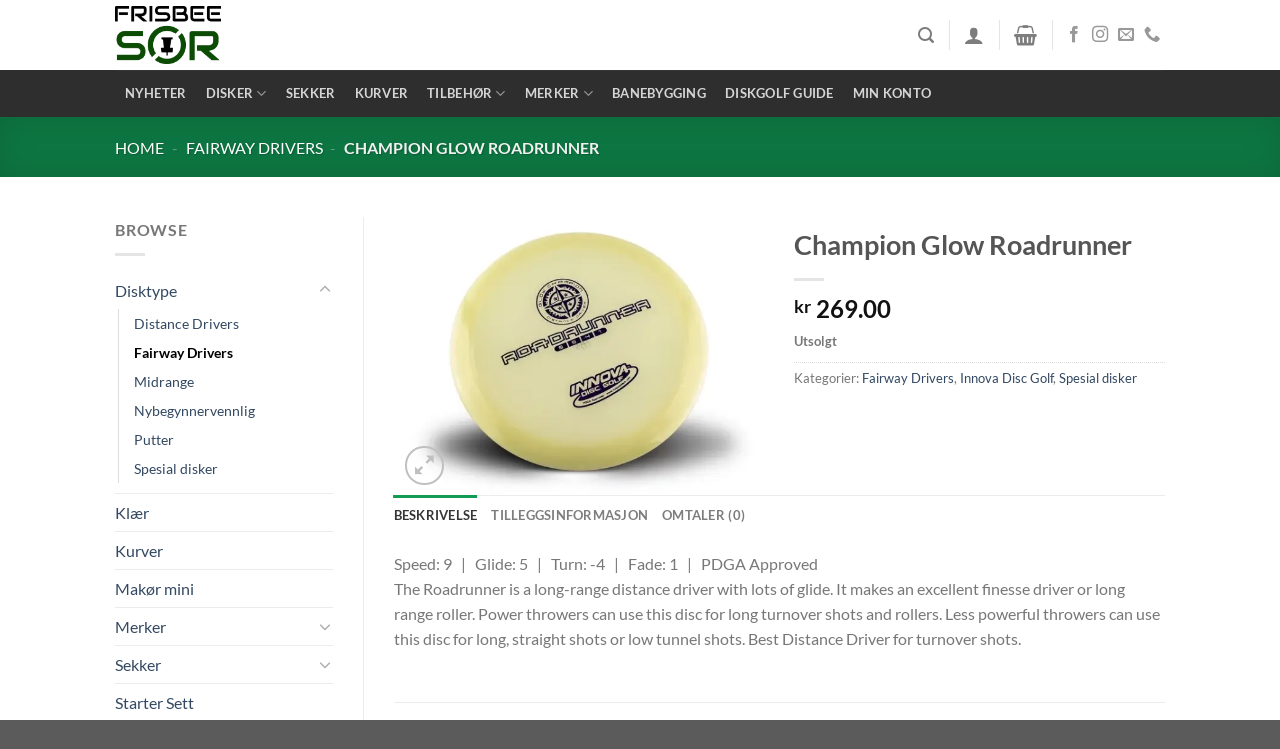

--- FILE ---
content_type: text/html; charset=UTF-8
request_url: https://www.frisbeesor.no/produkt/10793/
body_size: 35532
content:
<!DOCTYPE html>
<html lang="nb-NO" prefix="og: https://ogp.me/ns#" class="loading-site no-js">
<head>
	<meta charset="UTF-8" />
	<link rel="profile" href="http://gmpg.org/xfn/11" />
	<link rel="pingback" href="https://www.frisbeesor.no/xmlrpc.php" />

					<script>document.documentElement.className = document.documentElement.className + ' yes-js js_active js'</script>
			<script>(function(html){html.className = html.className.replace(/\bno-js\b/,'js')})(document.documentElement);</script>
<link rel="prefetch" href="https://usercontent.one/wp/www.frisbeesor.no/wp-content/plugins/woo-min-max-quantity-step-control-single/assets/js/custom.js?media=1688390609">
<link rel="prefetch" href="https://usercontent.one/wp/www.frisbeesor.no/wp-content/plugins/woo-min-max-quantity-step-control-single/assets/css/wcmmq-front.css?media=1688390609">
<meta name="viewport" content="width=device-width, initial-scale=1" />
<!-- Search Engine Optimization by Rank Math - https://rankmath.com/ -->
<title>Champion Glow Roadrunner - Frisbeesor.no</title>
<meta name="description" content="Speed: 9   |   Glide: 5   |   Turn: -4   |   Fade: 1   |   PDGA Approved The Roadrunner is a long-range distance driver with lots of glide. It makes an"/>
<meta name="robots" content="follow, index, max-snippet:-1, max-video-preview:-1, max-image-preview:large"/>
<link rel="canonical" href="https://www.frisbeesor.no/produkt/10793/" />
<meta property="og:locale" content="nb_NO" />
<meta property="og:type" content="product" />
<meta property="og:title" content="Champion Glow Roadrunner - Frisbeesor.no" />
<meta property="og:description" content="Speed: 9   |   Glide: 5   |   Turn: -4   |   Fade: 1   |   PDGA Approved The Roadrunner is a long-range distance driver with lots of glide. It makes an" />
<meta property="og:url" content="https://www.frisbeesor.no/produkt/10793/" />
<meta property="og:site_name" content="Frisbeesor.no" />
<meta property="og:updated_time" content="2022-11-21T20:48:56+01:00" />
<meta property="og:image" content="https://usercontent.one/wp/www.frisbeesor.no/wp-content/uploads/2022/04/GL-CH-RoadRunner-Black__77183.webp?media=1688390609" />
<meta property="og:image:secure_url" content="https://usercontent.one/wp/www.frisbeesor.no/wp-content/uploads/2022/04/GL-CH-RoadRunner-Black__77183.webp?media=1688390609" />
<meta property="og:image:width" content="640" />
<meta property="og:image:height" content="480" />
<meta property="og:image:alt" content="Champion Glow Roadrunner" />
<meta property="og:image:type" content="image/webp" />
<meta property="product:brand" content="Fairway Drivers" />
<meta property="product:price:amount" content="215.2" />
<meta property="product:price:currency" content="NOK" />
<meta name="twitter:card" content="summary_large_image" />
<meta name="twitter:title" content="Champion Glow Roadrunner - Frisbeesor.no" />
<meta name="twitter:description" content="Speed: 9   |   Glide: 5   |   Turn: -4   |   Fade: 1   |   PDGA Approved The Roadrunner is a long-range distance driver with lots of glide. It makes an" />
<meta name="twitter:image" content="https://usercontent.one/wp/www.frisbeesor.no/wp-content/uploads/2022/04/GL-CH-RoadRunner-Black__77183.webp?media=1688390609" />
<meta name="twitter:label1" content="Price" />
<meta name="twitter:data1" content="&#107;&#114;&nbsp;215.20" />
<meta name="twitter:label2" content="Availability" />
<meta name="twitter:data2" content="Utsolgt" />
<script type="application/ld+json" class="rank-math-schema">{"@context":"https://schema.org","@graph":[{"@type":"Place","@id":"https://www.frisbeesor.no/#place","geo":{"@type":"GeoCoordinates","latitude":"58.2839129","longitude":"7.3533725"},"hasMap":"https://www.google.com/maps/search/?api=1&amp;query=58.2839129,7.3533725","address":{"@type":"PostalAddress","streetAddress":"Konsmogarden 2","addressLocality":"Konsmo","postalCode":"4525","addressCountry":"Norge"}},{"@type":["SportingGoodsStore","Organization"],"@id":"https://www.frisbeesor.no/#organization","name":"Frisbee S\u00f8r","url":"https://www.frisbeesor.no","sameAs":["https://www.facebook.com/FrisbeeSor"],"email":"post@frisbeesor.no","address":{"@type":"PostalAddress","streetAddress":"Konsmogarden 2","addressLocality":"Konsmo","postalCode":"4525","addressCountry":"Norge"},"logo":{"@type":"ImageObject","@id":"https://www.frisbeesor.no/#logo","url":"https://www.frisbeesor.no/wp-content/uploads/2020/07/FrisbeeSor_1.3.png","contentUrl":"https://www.frisbeesor.no/wp-content/uploads/2020/07/FrisbeeSor_1.3.png","caption":"Frisbee S\u00f8r","inLanguage":"nb-NO","width":"1667","height":"1033"},"openingHours":["Monday 08:00-20:00"],"location":{"@id":"https://www.frisbeesor.no/#place"},"image":{"@id":"https://www.frisbeesor.no/#logo"},"telephone":"+47 952 28 489"},{"@type":"WebSite","@id":"https://www.frisbeesor.no/#website","url":"https://www.frisbeesor.no","name":"Frisbee S\u00f8r","publisher":{"@id":"https://www.frisbeesor.no/#organization"},"inLanguage":"nb-NO"},{"@type":"ImageObject","@id":"https://www.frisbeesor.no/wp-content/uploads/2022/04/GL-CH-RoadRunner-Black__77183.webp","url":"https://www.frisbeesor.no/wp-content/uploads/2022/04/GL-CH-RoadRunner-Black__77183.webp","width":"640","height":"480","inLanguage":"nb-NO"},{"@type":"BreadcrumbList","@id":"https://www.frisbeesor.no/produkt/10793/#breadcrumb","itemListElement":[{"@type":"ListItem","position":"1","item":{"@id":"https://www.frisbeesor.no","name":"Home"}},{"@type":"ListItem","position":"2","item":{"@id":"https://www.frisbeesor.no/produktkategori/disktype/fairwaydrivers/","name":"Fairway Drivers"}},{"@type":"ListItem","position":"3","item":{"@id":"https://www.frisbeesor.no/produkt/10793/","name":"Champion Glow Roadrunner"}}]},{"@type":"ItemPage","@id":"https://www.frisbeesor.no/produkt/10793/#webpage","url":"https://www.frisbeesor.no/produkt/10793/","name":"Champion Glow Roadrunner - Frisbeesor.no","datePublished":"2022-04-27T22:47:27+02:00","dateModified":"2022-11-21T20:48:56+01:00","isPartOf":{"@id":"https://www.frisbeesor.no/#website"},"primaryImageOfPage":{"@id":"https://www.frisbeesor.no/wp-content/uploads/2022/04/GL-CH-RoadRunner-Black__77183.webp"},"inLanguage":"nb-NO","breadcrumb":{"@id":"https://www.frisbeesor.no/produkt/10793/#breadcrumb"}},{"@type":"Product","brand":{"@type":"Brand","name":"Fairway Drivers"},"name":"Champion Glow Roadrunner - Frisbeesor.no","description":"Speed: 9\u00a0 \u00a0|\u00a0 \u00a0Glide: 5\u00a0 \u00a0|\u00a0 \u00a0Turn: -4\u00a0 \u00a0|\u00a0 \u00a0Fade: 1\u00a0 \u00a0|\u00a0 \u00a0PDGA Approved The Roadrunner is a long-range distance driver with lots of glide. It makes an excellent finesse driver or long range roller. Power throwers can use this disc for long turnover shots and rollers. Less powerful throwers can use this disc for long, straight shots or low tunnel shots. Best Distance Driver for turnover shots.","category":"Disktype &gt; Fairway Drivers","mainEntityOfPage":{"@id":"https://www.frisbeesor.no/produkt/10793/#webpage"},"weight":{"@type":"QuantitativeValue","unitCode":"KGM","value":"0.180"},"height":{"@type":"QuantitativeValue","unitCode":"CMT","value":"2"},"width":{"@type":"QuantitativeValue","unitCode":"CMT","value":"22"},"depth":{"@type":"QuantitativeValue","unitCode":"CMT","value":"22"},"image":[{"@type":"ImageObject","url":"https://www.frisbeesor.no/wp-content/uploads/2022/04/GL-CH-RoadRunner-Black__77183.webp","height":"480","width":"640"}],"offers":{"@type":"Offer","price":"215.20","priceCurrency":"NOK","priceValidUntil":"2022-11-27","availability":"http://schema.org/OutOfStock","itemCondition":"NewCondition","url":"https://www.frisbeesor.no/produkt/10793/","seller":{"@type":"Organization","@id":"https://www.frisbeesor.no/","name":"Frisbee S\u00f8r","url":"https://www.frisbeesor.no","logo":"https://www.frisbeesor.no/wp-content/uploads/2020/07/FrisbeeSor_1.3.png"},"priceSpecification":{"price":"215.2","priceCurrency":"NOK","valueAddedTaxIncluded":"false"}},"@id":"https://www.frisbeesor.no/produkt/10793/#richSnippet"}]}</script>
<!-- /Rank Math WordPress SEO plugin -->

<link rel='dns-prefetch' href='//static.klaviyo.com' />
<link rel='prefetch' href='https://usercontent.one/wp/www.frisbeesor.no/wp-content/themes/flatsome/assets/js/flatsome.js?media=1688390609?ver=e1ad26bd5672989785e1' />
<link rel='prefetch' href='https://usercontent.one/wp/www.frisbeesor.no/wp-content/themes/flatsome/assets/js/chunk.slider.js?ver=3.19.11&media=1688390609' />
<link rel='prefetch' href='https://usercontent.one/wp/www.frisbeesor.no/wp-content/themes/flatsome/assets/js/chunk.popups.js?ver=3.19.11&media=1688390609' />
<link rel='prefetch' href='https://usercontent.one/wp/www.frisbeesor.no/wp-content/themes/flatsome/assets/js/chunk.tooltips.js?ver=3.19.11&media=1688390609' />
<link rel='prefetch' href='https://usercontent.one/wp/www.frisbeesor.no/wp-content/themes/flatsome/assets/js/woocommerce.js?media=1688390609?ver=dd6035ce106022a74757' />
<link rel="alternate" type="application/rss+xml" title="Frisbeesor.no &raquo; strøm" href="https://www.frisbeesor.no/feed/" />
<link rel="alternate" type="application/rss+xml" title="Frisbeesor.no &raquo; kommentarstrøm" href="https://www.frisbeesor.no/comments/feed/" />
<link rel="alternate" type="application/rss+xml" title="Frisbeesor.no &raquo; Champion Glow Roadrunner kommentarstrøm" href="https://www.frisbeesor.no/produkt/10793/feed/" />
<link rel="alternate" title="oEmbed (JSON)" type="application/json+oembed" href="https://www.frisbeesor.no/wp-json/oembed/1.0/embed?url=https%3A%2F%2Fwww.frisbeesor.no%2Fprodukt%2F10793%2F" />
<link rel="alternate" title="oEmbed (XML)" type="text/xml+oembed" href="https://www.frisbeesor.no/wp-json/oembed/1.0/embed?url=https%3A%2F%2Fwww.frisbeesor.no%2Fprodukt%2F10793%2F&#038;format=xml" />
<style id='wp-img-auto-sizes-contain-inline-css' type='text/css'>
img:is([sizes=auto i],[sizes^="auto," i]){contain-intrinsic-size:3000px 1500px}
/*# sourceURL=wp-img-auto-sizes-contain-inline-css */
</style>
<link rel='stylesheet' id='shipmondo-service-point-selector-block-style-css' href='https://usercontent.one/wp/www.frisbeesor.no/wp-content/plugins/pakkelabels-for-woocommerce/public/build/blocks/service-point-selector/style-view.css?media=1688390609?ver=4ffe73d575440c93dfc0' type='text/css' media='all' />
<style id='wp-emoji-styles-inline-css' type='text/css'>

	img.wp-smiley, img.emoji {
		display: inline !important;
		border: none !important;
		box-shadow: none !important;
		height: 1em !important;
		width: 1em !important;
		margin: 0 0.07em !important;
		vertical-align: -0.1em !important;
		background: none !important;
		padding: 0 !important;
	}
/*# sourceURL=wp-emoji-styles-inline-css */
</style>
<style id='wp-block-library-inline-css' type='text/css'>
:root{--wp-block-synced-color:#7a00df;--wp-block-synced-color--rgb:122,0,223;--wp-bound-block-color:var(--wp-block-synced-color);--wp-editor-canvas-background:#ddd;--wp-admin-theme-color:#007cba;--wp-admin-theme-color--rgb:0,124,186;--wp-admin-theme-color-darker-10:#006ba1;--wp-admin-theme-color-darker-10--rgb:0,107,160.5;--wp-admin-theme-color-darker-20:#005a87;--wp-admin-theme-color-darker-20--rgb:0,90,135;--wp-admin-border-width-focus:2px}@media (min-resolution:192dpi){:root{--wp-admin-border-width-focus:1.5px}}.wp-element-button{cursor:pointer}:root .has-very-light-gray-background-color{background-color:#eee}:root .has-very-dark-gray-background-color{background-color:#313131}:root .has-very-light-gray-color{color:#eee}:root .has-very-dark-gray-color{color:#313131}:root .has-vivid-green-cyan-to-vivid-cyan-blue-gradient-background{background:linear-gradient(135deg,#00d084,#0693e3)}:root .has-purple-crush-gradient-background{background:linear-gradient(135deg,#34e2e4,#4721fb 50%,#ab1dfe)}:root .has-hazy-dawn-gradient-background{background:linear-gradient(135deg,#faaca8,#dad0ec)}:root .has-subdued-olive-gradient-background{background:linear-gradient(135deg,#fafae1,#67a671)}:root .has-atomic-cream-gradient-background{background:linear-gradient(135deg,#fdd79a,#004a59)}:root .has-nightshade-gradient-background{background:linear-gradient(135deg,#330968,#31cdcf)}:root .has-midnight-gradient-background{background:linear-gradient(135deg,#020381,#2874fc)}:root{--wp--preset--font-size--normal:16px;--wp--preset--font-size--huge:42px}.has-regular-font-size{font-size:1em}.has-larger-font-size{font-size:2.625em}.has-normal-font-size{font-size:var(--wp--preset--font-size--normal)}.has-huge-font-size{font-size:var(--wp--preset--font-size--huge)}.has-text-align-center{text-align:center}.has-text-align-left{text-align:left}.has-text-align-right{text-align:right}.has-fit-text{white-space:nowrap!important}#end-resizable-editor-section{display:none}.aligncenter{clear:both}.items-justified-left{justify-content:flex-start}.items-justified-center{justify-content:center}.items-justified-right{justify-content:flex-end}.items-justified-space-between{justify-content:space-between}.screen-reader-text{border:0;clip-path:inset(50%);height:1px;margin:-1px;overflow:hidden;padding:0;position:absolute;width:1px;word-wrap:normal!important}.screen-reader-text:focus{background-color:#ddd;clip-path:none;color:#444;display:block;font-size:1em;height:auto;left:5px;line-height:normal;padding:15px 23px 14px;text-decoration:none;top:5px;width:auto;z-index:100000}html :where(.has-border-color){border-style:solid}html :where([style*=border-top-color]){border-top-style:solid}html :where([style*=border-right-color]){border-right-style:solid}html :where([style*=border-bottom-color]){border-bottom-style:solid}html :where([style*=border-left-color]){border-left-style:solid}html :where([style*=border-width]){border-style:solid}html :where([style*=border-top-width]){border-top-style:solid}html :where([style*=border-right-width]){border-right-style:solid}html :where([style*=border-bottom-width]){border-bottom-style:solid}html :where([style*=border-left-width]){border-left-style:solid}html :where(img[class*=wp-image-]){height:auto;max-width:100%}:where(figure){margin:0 0 1em}html :where(.is-position-sticky){--wp-admin--admin-bar--position-offset:var(--wp-admin--admin-bar--height,0px)}@media screen and (max-width:600px){html :where(.is-position-sticky){--wp-admin--admin-bar--position-offset:0px}}

/*# sourceURL=wp-block-library-inline-css */
</style><link rel='stylesheet' id='wc-blocks-style-css' href='https://usercontent.one/wp/www.frisbeesor.no/wp-content/plugins/woocommerce/assets/client/blocks/wc-blocks.css?ver=wc-10.4.3&media=1688390609' type='text/css' media='all' />
<link rel='stylesheet' id='jquery-selectBox-css' href='https://usercontent.one/wp/www.frisbeesor.no/wp-content/plugins/yith-woocommerce-wishlist/assets/css/jquery.selectBox.css?ver=1.2.0&media=1688390609' type='text/css' media='all' />
<link rel='stylesheet' id='woocommerce_prettyPhoto_css-css' href='//www.frisbeesor.no/wp-content/plugins/woocommerce/assets/css/prettyPhoto.css?ver=3.1.6' type='text/css' media='all' />
<link rel='stylesheet' id='yith-wcwl-main-css' href='https://usercontent.one/wp/www.frisbeesor.no/wp-content/plugins/yith-woocommerce-wishlist/assets/css/style.css?ver=4.11.0&media=1688390609' type='text/css' media='all' />
<style id='yith-wcwl-main-inline-css' type='text/css'>
 :root { --rounded-corners-radius: 16px; --add-to-cart-rounded-corners-radius: 16px; --color-headers-background: #F4F4F4; --feedback-duration: 3s } 
 :root { --rounded-corners-radius: 16px; --add-to-cart-rounded-corners-radius: 16px; --color-headers-background: #F4F4F4; --feedback-duration: 3s } 
 :root { --rounded-corners-radius: 16px; --add-to-cart-rounded-corners-radius: 16px; --color-headers-background: #F4F4F4; --feedback-duration: 3s } 
 :root { --rounded-corners-radius: 16px; --add-to-cart-rounded-corners-radius: 16px; --color-headers-background: #F4F4F4; --feedback-duration: 3s } 
 :root { --rounded-corners-radius: 16px; --add-to-cart-rounded-corners-radius: 16px; --color-headers-background: #F4F4F4; --feedback-duration: 3s } 
 :root { --rounded-corners-radius: 16px; --add-to-cart-rounded-corners-radius: 16px; --color-headers-background: #F4F4F4; --feedback-duration: 3s } 
 :root { --rounded-corners-radius: 16px; --add-to-cart-rounded-corners-radius: 16px; --color-headers-background: #F4F4F4; --feedback-duration: 3s } 
 :root { --rounded-corners-radius: 16px; --add-to-cart-rounded-corners-radius: 16px; --color-headers-background: #F4F4F4; --feedback-duration: 3s } 
 :root { --rounded-corners-radius: 16px; --add-to-cart-rounded-corners-radius: 16px; --color-headers-background: #F4F4F4; --feedback-duration: 3s } 
 :root { --rounded-corners-radius: 16px; --add-to-cart-rounded-corners-radius: 16px; --color-headers-background: #F4F4F4; --feedback-duration: 3s } 
 :root { --rounded-corners-radius: 16px; --add-to-cart-rounded-corners-radius: 16px; --color-headers-background: #F4F4F4; --feedback-duration: 3s } 
 :root { --rounded-corners-radius: 16px; --add-to-cart-rounded-corners-radius: 16px; --color-headers-background: #F4F4F4; --feedback-duration: 3s } 
 :root { --rounded-corners-radius: 16px; --add-to-cart-rounded-corners-radius: 16px; --color-headers-background: #F4F4F4; --feedback-duration: 3s } 
 :root { --rounded-corners-radius: 16px; --add-to-cart-rounded-corners-radius: 16px; --color-headers-background: #F4F4F4; --feedback-duration: 3s } 
 :root { --rounded-corners-radius: 16px; --add-to-cart-rounded-corners-radius: 16px; --color-headers-background: #F4F4F4; --feedback-duration: 3s } 
 :root { --rounded-corners-radius: 16px; --add-to-cart-rounded-corners-radius: 16px; --color-headers-background: #F4F4F4; --feedback-duration: 3s } 
 :root { --rounded-corners-radius: 16px; --add-to-cart-rounded-corners-radius: 16px; --color-headers-background: #F4F4F4; --feedback-duration: 3s } 
 :root { --rounded-corners-radius: 16px; --add-to-cart-rounded-corners-radius: 16px; --color-headers-background: #F4F4F4; --feedback-duration: 3s } 
 :root { --rounded-corners-radius: 16px; --add-to-cart-rounded-corners-radius: 16px; --color-headers-background: #F4F4F4; --feedback-duration: 3s } 
/*# sourceURL=yith-wcwl-main-inline-css */
</style>
<style id='global-styles-inline-css' type='text/css'>
:root{--wp--preset--aspect-ratio--square: 1;--wp--preset--aspect-ratio--4-3: 4/3;--wp--preset--aspect-ratio--3-4: 3/4;--wp--preset--aspect-ratio--3-2: 3/2;--wp--preset--aspect-ratio--2-3: 2/3;--wp--preset--aspect-ratio--16-9: 16/9;--wp--preset--aspect-ratio--9-16: 9/16;--wp--preset--color--black: #000000;--wp--preset--color--cyan-bluish-gray: #abb8c3;--wp--preset--color--white: #ffffff;--wp--preset--color--pale-pink: #f78da7;--wp--preset--color--vivid-red: #cf2e2e;--wp--preset--color--luminous-vivid-orange: #ff6900;--wp--preset--color--luminous-vivid-amber: #fcb900;--wp--preset--color--light-green-cyan: #7bdcb5;--wp--preset--color--vivid-green-cyan: #00d084;--wp--preset--color--pale-cyan-blue: #8ed1fc;--wp--preset--color--vivid-cyan-blue: #0693e3;--wp--preset--color--vivid-purple: #9b51e0;--wp--preset--color--primary: #119c56;--wp--preset--color--secondary: #4c6265;--wp--preset--color--success: #7a9c59;--wp--preset--color--alert: #b20000;--wp--preset--gradient--vivid-cyan-blue-to-vivid-purple: linear-gradient(135deg,rgb(6,147,227) 0%,rgb(155,81,224) 100%);--wp--preset--gradient--light-green-cyan-to-vivid-green-cyan: linear-gradient(135deg,rgb(122,220,180) 0%,rgb(0,208,130) 100%);--wp--preset--gradient--luminous-vivid-amber-to-luminous-vivid-orange: linear-gradient(135deg,rgb(252,185,0) 0%,rgb(255,105,0) 100%);--wp--preset--gradient--luminous-vivid-orange-to-vivid-red: linear-gradient(135deg,rgb(255,105,0) 0%,rgb(207,46,46) 100%);--wp--preset--gradient--very-light-gray-to-cyan-bluish-gray: linear-gradient(135deg,rgb(238,238,238) 0%,rgb(169,184,195) 100%);--wp--preset--gradient--cool-to-warm-spectrum: linear-gradient(135deg,rgb(74,234,220) 0%,rgb(151,120,209) 20%,rgb(207,42,186) 40%,rgb(238,44,130) 60%,rgb(251,105,98) 80%,rgb(254,248,76) 100%);--wp--preset--gradient--blush-light-purple: linear-gradient(135deg,rgb(255,206,236) 0%,rgb(152,150,240) 100%);--wp--preset--gradient--blush-bordeaux: linear-gradient(135deg,rgb(254,205,165) 0%,rgb(254,45,45) 50%,rgb(107,0,62) 100%);--wp--preset--gradient--luminous-dusk: linear-gradient(135deg,rgb(255,203,112) 0%,rgb(199,81,192) 50%,rgb(65,88,208) 100%);--wp--preset--gradient--pale-ocean: linear-gradient(135deg,rgb(255,245,203) 0%,rgb(182,227,212) 50%,rgb(51,167,181) 100%);--wp--preset--gradient--electric-grass: linear-gradient(135deg,rgb(202,248,128) 0%,rgb(113,206,126) 100%);--wp--preset--gradient--midnight: linear-gradient(135deg,rgb(2,3,129) 0%,rgb(40,116,252) 100%);--wp--preset--font-size--small: 13px;--wp--preset--font-size--medium: 20px;--wp--preset--font-size--large: 36px;--wp--preset--font-size--x-large: 42px;--wp--preset--spacing--20: 0.44rem;--wp--preset--spacing--30: 0.67rem;--wp--preset--spacing--40: 1rem;--wp--preset--spacing--50: 1.5rem;--wp--preset--spacing--60: 2.25rem;--wp--preset--spacing--70: 3.38rem;--wp--preset--spacing--80: 5.06rem;--wp--preset--shadow--natural: 6px 6px 9px rgba(0, 0, 0, 0.2);--wp--preset--shadow--deep: 12px 12px 50px rgba(0, 0, 0, 0.4);--wp--preset--shadow--sharp: 6px 6px 0px rgba(0, 0, 0, 0.2);--wp--preset--shadow--outlined: 6px 6px 0px -3px rgb(255, 255, 255), 6px 6px rgb(0, 0, 0);--wp--preset--shadow--crisp: 6px 6px 0px rgb(0, 0, 0);}:where(body) { margin: 0; }.wp-site-blocks > .alignleft { float: left; margin-right: 2em; }.wp-site-blocks > .alignright { float: right; margin-left: 2em; }.wp-site-blocks > .aligncenter { justify-content: center; margin-left: auto; margin-right: auto; }:where(.is-layout-flex){gap: 0.5em;}:where(.is-layout-grid){gap: 0.5em;}.is-layout-flow > .alignleft{float: left;margin-inline-start: 0;margin-inline-end: 2em;}.is-layout-flow > .alignright{float: right;margin-inline-start: 2em;margin-inline-end: 0;}.is-layout-flow > .aligncenter{margin-left: auto !important;margin-right: auto !important;}.is-layout-constrained > .alignleft{float: left;margin-inline-start: 0;margin-inline-end: 2em;}.is-layout-constrained > .alignright{float: right;margin-inline-start: 2em;margin-inline-end: 0;}.is-layout-constrained > .aligncenter{margin-left: auto !important;margin-right: auto !important;}.is-layout-constrained > :where(:not(.alignleft):not(.alignright):not(.alignfull)){margin-left: auto !important;margin-right: auto !important;}body .is-layout-flex{display: flex;}.is-layout-flex{flex-wrap: wrap;align-items: center;}.is-layout-flex > :is(*, div){margin: 0;}body .is-layout-grid{display: grid;}.is-layout-grid > :is(*, div){margin: 0;}body{padding-top: 0px;padding-right: 0px;padding-bottom: 0px;padding-left: 0px;}a:where(:not(.wp-element-button)){text-decoration: none;}:root :where(.wp-element-button, .wp-block-button__link){background-color: #32373c;border-width: 0;color: #fff;font-family: inherit;font-size: inherit;font-style: inherit;font-weight: inherit;letter-spacing: inherit;line-height: inherit;padding-top: calc(0.667em + 2px);padding-right: calc(1.333em + 2px);padding-bottom: calc(0.667em + 2px);padding-left: calc(1.333em + 2px);text-decoration: none;text-transform: inherit;}.has-black-color{color: var(--wp--preset--color--black) !important;}.has-cyan-bluish-gray-color{color: var(--wp--preset--color--cyan-bluish-gray) !important;}.has-white-color{color: var(--wp--preset--color--white) !important;}.has-pale-pink-color{color: var(--wp--preset--color--pale-pink) !important;}.has-vivid-red-color{color: var(--wp--preset--color--vivid-red) !important;}.has-luminous-vivid-orange-color{color: var(--wp--preset--color--luminous-vivid-orange) !important;}.has-luminous-vivid-amber-color{color: var(--wp--preset--color--luminous-vivid-amber) !important;}.has-light-green-cyan-color{color: var(--wp--preset--color--light-green-cyan) !important;}.has-vivid-green-cyan-color{color: var(--wp--preset--color--vivid-green-cyan) !important;}.has-pale-cyan-blue-color{color: var(--wp--preset--color--pale-cyan-blue) !important;}.has-vivid-cyan-blue-color{color: var(--wp--preset--color--vivid-cyan-blue) !important;}.has-vivid-purple-color{color: var(--wp--preset--color--vivid-purple) !important;}.has-primary-color{color: var(--wp--preset--color--primary) !important;}.has-secondary-color{color: var(--wp--preset--color--secondary) !important;}.has-success-color{color: var(--wp--preset--color--success) !important;}.has-alert-color{color: var(--wp--preset--color--alert) !important;}.has-black-background-color{background-color: var(--wp--preset--color--black) !important;}.has-cyan-bluish-gray-background-color{background-color: var(--wp--preset--color--cyan-bluish-gray) !important;}.has-white-background-color{background-color: var(--wp--preset--color--white) !important;}.has-pale-pink-background-color{background-color: var(--wp--preset--color--pale-pink) !important;}.has-vivid-red-background-color{background-color: var(--wp--preset--color--vivid-red) !important;}.has-luminous-vivid-orange-background-color{background-color: var(--wp--preset--color--luminous-vivid-orange) !important;}.has-luminous-vivid-amber-background-color{background-color: var(--wp--preset--color--luminous-vivid-amber) !important;}.has-light-green-cyan-background-color{background-color: var(--wp--preset--color--light-green-cyan) !important;}.has-vivid-green-cyan-background-color{background-color: var(--wp--preset--color--vivid-green-cyan) !important;}.has-pale-cyan-blue-background-color{background-color: var(--wp--preset--color--pale-cyan-blue) !important;}.has-vivid-cyan-blue-background-color{background-color: var(--wp--preset--color--vivid-cyan-blue) !important;}.has-vivid-purple-background-color{background-color: var(--wp--preset--color--vivid-purple) !important;}.has-primary-background-color{background-color: var(--wp--preset--color--primary) !important;}.has-secondary-background-color{background-color: var(--wp--preset--color--secondary) !important;}.has-success-background-color{background-color: var(--wp--preset--color--success) !important;}.has-alert-background-color{background-color: var(--wp--preset--color--alert) !important;}.has-black-border-color{border-color: var(--wp--preset--color--black) !important;}.has-cyan-bluish-gray-border-color{border-color: var(--wp--preset--color--cyan-bluish-gray) !important;}.has-white-border-color{border-color: var(--wp--preset--color--white) !important;}.has-pale-pink-border-color{border-color: var(--wp--preset--color--pale-pink) !important;}.has-vivid-red-border-color{border-color: var(--wp--preset--color--vivid-red) !important;}.has-luminous-vivid-orange-border-color{border-color: var(--wp--preset--color--luminous-vivid-orange) !important;}.has-luminous-vivid-amber-border-color{border-color: var(--wp--preset--color--luminous-vivid-amber) !important;}.has-light-green-cyan-border-color{border-color: var(--wp--preset--color--light-green-cyan) !important;}.has-vivid-green-cyan-border-color{border-color: var(--wp--preset--color--vivid-green-cyan) !important;}.has-pale-cyan-blue-border-color{border-color: var(--wp--preset--color--pale-cyan-blue) !important;}.has-vivid-cyan-blue-border-color{border-color: var(--wp--preset--color--vivid-cyan-blue) !important;}.has-vivid-purple-border-color{border-color: var(--wp--preset--color--vivid-purple) !important;}.has-primary-border-color{border-color: var(--wp--preset--color--primary) !important;}.has-secondary-border-color{border-color: var(--wp--preset--color--secondary) !important;}.has-success-border-color{border-color: var(--wp--preset--color--success) !important;}.has-alert-border-color{border-color: var(--wp--preset--color--alert) !important;}.has-vivid-cyan-blue-to-vivid-purple-gradient-background{background: var(--wp--preset--gradient--vivid-cyan-blue-to-vivid-purple) !important;}.has-light-green-cyan-to-vivid-green-cyan-gradient-background{background: var(--wp--preset--gradient--light-green-cyan-to-vivid-green-cyan) !important;}.has-luminous-vivid-amber-to-luminous-vivid-orange-gradient-background{background: var(--wp--preset--gradient--luminous-vivid-amber-to-luminous-vivid-orange) !important;}.has-luminous-vivid-orange-to-vivid-red-gradient-background{background: var(--wp--preset--gradient--luminous-vivid-orange-to-vivid-red) !important;}.has-very-light-gray-to-cyan-bluish-gray-gradient-background{background: var(--wp--preset--gradient--very-light-gray-to-cyan-bluish-gray) !important;}.has-cool-to-warm-spectrum-gradient-background{background: var(--wp--preset--gradient--cool-to-warm-spectrum) !important;}.has-blush-light-purple-gradient-background{background: var(--wp--preset--gradient--blush-light-purple) !important;}.has-blush-bordeaux-gradient-background{background: var(--wp--preset--gradient--blush-bordeaux) !important;}.has-luminous-dusk-gradient-background{background: var(--wp--preset--gradient--luminous-dusk) !important;}.has-pale-ocean-gradient-background{background: var(--wp--preset--gradient--pale-ocean) !important;}.has-electric-grass-gradient-background{background: var(--wp--preset--gradient--electric-grass) !important;}.has-midnight-gradient-background{background: var(--wp--preset--gradient--midnight) !important;}.has-small-font-size{font-size: var(--wp--preset--font-size--small) !important;}.has-medium-font-size{font-size: var(--wp--preset--font-size--medium) !important;}.has-large-font-size{font-size: var(--wp--preset--font-size--large) !important;}.has-x-large-font-size{font-size: var(--wp--preset--font-size--x-large) !important;}
/*# sourceURL=global-styles-inline-css */
</style>

<link rel='stylesheet' id='contact-form-7-css' href='https://usercontent.one/wp/www.frisbeesor.no/wp-content/plugins/contact-form-7/includes/css/styles.css?ver=6.1.4&media=1688390609' type='text/css' media='all' />
<link rel='stylesheet' id='photoswipe-css' href='https://usercontent.one/wp/www.frisbeesor.no/wp-content/plugins/woocommerce/assets/css/photoswipe/photoswipe.min.css?ver=10.4.3&media=1688390609' type='text/css' media='all' />
<link rel='stylesheet' id='photoswipe-default-skin-css' href='https://usercontent.one/wp/www.frisbeesor.no/wp-content/plugins/woocommerce/assets/css/photoswipe/default-skin/default-skin.min.css?ver=10.4.3&media=1688390609' type='text/css' media='all' />
<style id='woocommerce-inline-inline-css' type='text/css'>
.woocommerce form .form-row .required { visibility: visible; }
/*# sourceURL=woocommerce-inline-inline-css */
</style>
<link rel='stylesheet' id='aws-style-css' href='https://usercontent.one/wp/www.frisbeesor.no/wp-content/plugins/advanced-woo-search/assets/css/common.min.css?ver=3.51&media=1688390609' type='text/css' media='all' />
<link rel='stylesheet' id='swatches-and-photos-css' href='https://usercontent.one/wp/www.frisbeesor.no/wp-content/plugins/woocommerce-variation-swatches-and-photos/assets/css/swatches-and-photos.css?ver=3.0.6&media=1688390609' type='text/css' media='all' />
<link rel='stylesheet' id='flatsome-woocommerce-wishlist-css' href='https://usercontent.one/wp/www.frisbeesor.no/wp-content/themes/flatsome/inc/integrations/wc-yith-wishlist/wishlist.css?ver=3.19.11&media=1688390609' type='text/css' media='all' />
<link rel='stylesheet' id='wcmmq-front-style-css' href='https://usercontent.one/wp/www.frisbeesor.no/wp-content/plugins/woo-min-max-quantity-step-control-single/assets/css/wcmmq-front.css?ver=7.0.4.1.1764810227&media=1688390609' type='text/css' media='all' />
<link rel='stylesheet' id='flatsome-main-css' href='https://usercontent.one/wp/www.frisbeesor.no/wp-content/themes/flatsome/assets/css/flatsome.css?ver=3.19.11&media=1688390609' type='text/css' media='all' />
<style id='flatsome-main-inline-css' type='text/css'>
@font-face {
				font-family: "fl-icons";
				font-display: block;
				src: url(https://usercontent.one/wp/www.frisbeesor.no/wp-content/themes/flatsome/assets/css/icons/fl-icons.eot?v=3.19.11&media=1688390609);
				src:
					url(https://usercontent.one/wp/www.frisbeesor.no/wp-content/themes/flatsome/assets/css/icons/fl-icons.eot?media=1688390609#iefix?v=3.19.11) format("embedded-opentype"),
					url(https://usercontent.one/wp/www.frisbeesor.no/wp-content/themes/flatsome/assets/css/icons/fl-icons.woff2?v=3.19.11&media=1688390609) format("woff2"),
					url(https://usercontent.one/wp/www.frisbeesor.no/wp-content/themes/flatsome/assets/css/icons/fl-icons.ttf?v=3.19.11&media=1688390609) format("truetype"),
					url(https://usercontent.one/wp/www.frisbeesor.no/wp-content/themes/flatsome/assets/css/icons/fl-icons.woff?v=3.19.11&media=1688390609) format("woff"),
					url(https://usercontent.one/wp/www.frisbeesor.no/wp-content/themes/flatsome/assets/css/icons/fl-icons.svg?v=3.19.11&media=1688390609#fl-icons) format("svg");
			}
/*# sourceURL=flatsome-main-inline-css */
</style>
<link rel='stylesheet' id='flatsome-shop-css' href='https://usercontent.one/wp/www.frisbeesor.no/wp-content/themes/flatsome/assets/css/flatsome-shop.css?ver=3.19.11&media=1688390609' type='text/css' media='all' />
<link rel='stylesheet' id='flatsome-style-css' href='https://usercontent.one/wp/www.frisbeesor.no/wp-content/themes/flatsome-child/style.css?ver=3.0&media=1688390609' type='text/css' media='all' />
<script type="text/javascript">
            window._nslDOMReady = (function () {
                const executedCallbacks = new Set();
            
                return function (callback) {
                    /**
                    * Third parties might dispatch DOMContentLoaded events, so we need to ensure that we only run our callback once!
                    */
                    if (executedCallbacks.has(callback)) return;
            
                    const wrappedCallback = function () {
                        if (executedCallbacks.has(callback)) return;
                        executedCallbacks.add(callback);
                        callback();
                    };
            
                    if (document.readyState === "complete" || document.readyState === "interactive") {
                        wrappedCallback();
                    } else {
                        document.addEventListener("DOMContentLoaded", wrappedCallback);
                    }
                };
            })();
        </script><script type="text/javascript" src="https://www.frisbeesor.no/wp-includes/js/jquery/jquery.min.js?ver=3.7.1" id="jquery-core-js"></script>
<script type="text/javascript" src="https://www.frisbeesor.no/wp-includes/js/jquery/jquery-migrate.min.js?ver=3.4.1" id="jquery-migrate-js"></script>
<script type="text/javascript" src="https://usercontent.one/wp/www.frisbeesor.no/wp-content/plugins/woocommerce/assets/js/jquery-blockui/jquery.blockUI.min.js?ver=2.7.0-wc.10.4.3&media=1688390609" id="wc-jquery-blockui-js" data-wp-strategy="defer"></script>
<script type="text/javascript" id="wc-add-to-cart-js-extra">
/* <![CDATA[ */
var wc_add_to_cart_params = {"ajax_url":"/wp-admin/admin-ajax.php","wc_ajax_url":"/?wc-ajax=%%endpoint%%","i18n_view_cart":"Vis handlekurv","cart_url":"https://www.frisbeesor.no/handlekurv/","is_cart":"","cart_redirect_after_add":"no"};
//# sourceURL=wc-add-to-cart-js-extra
/* ]]> */
</script>
<script type="text/javascript" src="https://usercontent.one/wp/www.frisbeesor.no/wp-content/plugins/woocommerce/assets/js/frontend/add-to-cart.min.js?ver=10.4.3&media=1688390609" id="wc-add-to-cart-js" defer="defer" data-wp-strategy="defer"></script>
<script type="text/javascript" src="https://usercontent.one/wp/www.frisbeesor.no/wp-content/plugins/woocommerce/assets/js/photoswipe/photoswipe.min.js?ver=4.1.1-wc.10.4.3&media=1688390609" id="wc-photoswipe-js" defer="defer" data-wp-strategy="defer"></script>
<script type="text/javascript" src="https://usercontent.one/wp/www.frisbeesor.no/wp-content/plugins/woocommerce/assets/js/photoswipe/photoswipe-ui-default.min.js?ver=4.1.1-wc.10.4.3&media=1688390609" id="wc-photoswipe-ui-default-js" defer="defer" data-wp-strategy="defer"></script>
<script type="text/javascript" id="wc-single-product-js-extra">
/* <![CDATA[ */
var wc_single_product_params = {"i18n_required_rating_text":"Vennligst velg en vurdering","i18n_rating_options":["1 av 5 stjerner","2 av 5 stjerner","3 av 5 stjerner","4 av 5 stjerner","5 av 5 stjerner"],"i18n_product_gallery_trigger_text":"Se bildegalleri i fullskjerm","review_rating_required":"yes","flexslider":{"rtl":false,"animation":"slide","smoothHeight":true,"directionNav":false,"controlNav":"thumbnails","slideshow":false,"animationSpeed":500,"animationLoop":false,"allowOneSlide":false},"zoom_enabled":"","zoom_options":[],"photoswipe_enabled":"1","photoswipe_options":{"shareEl":false,"closeOnScroll":false,"history":false,"hideAnimationDuration":0,"showAnimationDuration":0},"flexslider_enabled":""};
//# sourceURL=wc-single-product-js-extra
/* ]]> */
</script>
<script type="text/javascript" src="https://usercontent.one/wp/www.frisbeesor.no/wp-content/plugins/woocommerce/assets/js/frontend/single-product.min.js?ver=10.4.3&media=1688390609" id="wc-single-product-js" defer="defer" data-wp-strategy="defer"></script>
<script type="text/javascript" src="https://usercontent.one/wp/www.frisbeesor.no/wp-content/plugins/woocommerce/assets/js/js-cookie/js.cookie.min.js?ver=2.1.4-wc.10.4.3&media=1688390609" id="wc-js-cookie-js" data-wp-strategy="defer"></script>
<script type="text/javascript" id="wc-settings-dep-in-header-js-after">
/* <![CDATA[ */
console.warn( "Scripts that have a dependency on [wc-settings, wc-blocks-checkout] must be loaded in the footer, klaviyo-klaviyo-checkout-block-editor-script was registered to load in the header, but has been switched to load in the footer instead. See https://github.com/woocommerce/woocommerce-gutenberg-products-block/pull/5059" );
console.warn( "Scripts that have a dependency on [wc-settings, wc-blocks-checkout] must be loaded in the footer, klaviyo-klaviyo-checkout-block-view-script was registered to load in the header, but has been switched to load in the footer instead. See https://github.com/woocommerce/woocommerce-gutenberg-products-block/pull/5059" );
//# sourceURL=wc-settings-dep-in-header-js-after
/* ]]> */
</script>
<link rel="https://api.w.org/" href="https://www.frisbeesor.no/wp-json/" /><link rel="alternate" title="JSON" type="application/json" href="https://www.frisbeesor.no/wp-json/wp/v2/product/10793" /><link rel="EditURI" type="application/rsd+xml" title="RSD" href="https://www.frisbeesor.no/xmlrpc.php?rsd" />
<meta name="generator" content="WordPress 6.9" />
<link rel='shortlink' href='https://www.frisbeesor.no/?p=10793' />
<style>[class*=" icon-oc-"],[class^=icon-oc-]{speak:none;font-style:normal;font-weight:400;font-variant:normal;text-transform:none;line-height:1;-webkit-font-smoothing:antialiased;-moz-osx-font-smoothing:grayscale}.icon-oc-one-com-white-32px-fill:before{content:"901"}.icon-oc-one-com:before{content:"900"}#one-com-icon,.toplevel_page_onecom-wp .wp-menu-image{speak:none;display:flex;align-items:center;justify-content:center;text-transform:none;line-height:1;-webkit-font-smoothing:antialiased;-moz-osx-font-smoothing:grayscale}.onecom-wp-admin-bar-item>a,.toplevel_page_onecom-wp>.wp-menu-name{font-size:16px;font-weight:400;line-height:1}.toplevel_page_onecom-wp>.wp-menu-name img{width:69px;height:9px;}.wp-submenu-wrap.wp-submenu>.wp-submenu-head>img{width:88px;height:auto}.onecom-wp-admin-bar-item>a img{height:7px!important}.onecom-wp-admin-bar-item>a img,.toplevel_page_onecom-wp>.wp-menu-name img{opacity:.8}.onecom-wp-admin-bar-item.hover>a img,.toplevel_page_onecom-wp.wp-has-current-submenu>.wp-menu-name img,li.opensub>a.toplevel_page_onecom-wp>.wp-menu-name img{opacity:1}#one-com-icon:before,.onecom-wp-admin-bar-item>a:before,.toplevel_page_onecom-wp>.wp-menu-image:before{content:'';position:static!important;background-color:rgba(240,245,250,.4);border-radius:102px;width:18px;height:18px;padding:0!important}.onecom-wp-admin-bar-item>a:before{width:14px;height:14px}.onecom-wp-admin-bar-item.hover>a:before,.toplevel_page_onecom-wp.opensub>a>.wp-menu-image:before,.toplevel_page_onecom-wp.wp-has-current-submenu>.wp-menu-image:before{background-color:#76b82a}.onecom-wp-admin-bar-item>a{display:inline-flex!important;align-items:center;justify-content:center}#one-com-logo-wrapper{font-size:4em}#one-com-icon{vertical-align:middle}.imagify-welcome{display:none !important;}</style>	<style>
		.payment_method_dintero_checkout a
		.payment_method_dintero_checkout a:hover,
		.payment_method_dintero_checkout a:focus,
		.payment_method_dintero_checkout a:active {
			margin: 0;
			padding: 0;
			border: 0;
			text-shadow: none;
			box-shadow: none;
			outline: none;
			text-decoration: none;
		}
	</style>
		<style type="text/css">
span.wcmmq_prefix {
    float: left;
    padding: 10px;
    margin: 0;
}
</style>
	<noscript><style>.woocommerce-product-gallery{ opacity: 1 !important; }</style></noscript>
	<link rel="icon" href="https://usercontent.one/wp/www.frisbeesor.no/wp-content/uploads/2022/03/cropped-android-chrome-512x512-1-32x32.png?media=1688390609" sizes="32x32" />
<link rel="icon" href="https://usercontent.one/wp/www.frisbeesor.no/wp-content/uploads/2022/03/cropped-android-chrome-512x512-1-192x192.png?media=1688390609" sizes="192x192" />
<link rel="apple-touch-icon" href="https://usercontent.one/wp/www.frisbeesor.no/wp-content/uploads/2022/03/cropped-android-chrome-512x512-1-180x180.png?media=1688390609" />
<meta name="msapplication-TileImage" content="https://usercontent.one/wp/www.frisbeesor.no/wp-content/uploads/2022/03/cropped-android-chrome-512x512-1-270x270.png?media=1688390609" />
<style id="custom-css" type="text/css">:root {--primary-color: #119c56;--fs-color-primary: #119c56;--fs-color-secondary: #4c6265;--fs-color-success: #7a9c59;--fs-color-alert: #b20000;--fs-experimental-link-color: #334862;--fs-experimental-link-color-hover: #111;}.tooltipster-base {--tooltip-color: #fff;--tooltip-bg-color: #000;}.off-canvas-right .mfp-content, .off-canvas-left .mfp-content {--drawer-width: 300px;}.off-canvas .mfp-content.off-canvas-cart {--drawer-width: 360px;}.header-main{height: 70px}#logo img{max-height: 70px}#logo{width:107px;}#logo img{padding:6px 0;}.header-bottom{min-height: 33px}.header-top{min-height: 20px}.transparent .header-main{height: 90px}.transparent #logo img{max-height: 90px}.has-transparent + .page-title:first-of-type,.has-transparent + #main > .page-title,.has-transparent + #main > div > .page-title,.has-transparent + #main .page-header-wrapper:first-of-type .page-title{padding-top: 170px;}.header.show-on-scroll,.stuck .header-main{height:70px!important}.stuck #logo img{max-height: 70px!important}.search-form{ width: 26%;}.header-bg-color {background-color: rgba(255,255,255,0.9)}.header-bottom {background-color: rgba(0,0,0,0.82)}.top-bar-nav > li > a{line-height: 7px }.header-main .nav > li > a{line-height: 11px }.header-bottom-nav > li > a{line-height: 47px }@media (max-width: 549px) {.header-main{height: 70px}#logo img{max-height: 70px}}.nav-dropdown-has-arrow.nav-dropdown-has-border li.has-dropdown:before{border-bottom-color: #FFFFFF;}.nav .nav-dropdown{border-color: #FFFFFF }.nav-dropdown{font-size:100%}.nav-dropdown-has-arrow li.has-dropdown:after{border-bottom-color: #FFFFFF;}.nav .nav-dropdown{background-color: #FFFFFF}.header-top{background-color:#F7F7F7!important;}body{font-family: Lato, sans-serif;}body {font-weight: 400;font-style: normal;}.nav > li > a {font-family: Lato, sans-serif;}.mobile-sidebar-levels-2 .nav > li > ul > li > a {font-family: Lato, sans-serif;}.nav > li > a,.mobile-sidebar-levels-2 .nav > li > ul > li > a {font-weight: 700;font-style: normal;}h1,h2,h3,h4,h5,h6,.heading-font, .off-canvas-center .nav-sidebar.nav-vertical > li > a{font-family: Lato, sans-serif;}h1,h2,h3,h4,h5,h6,.heading-font,.banner h1,.banner h2 {font-weight: 700;font-style: normal;}.alt-font{font-family: "Dancing Script", sans-serif;}.alt-font {font-weight: 400!important;font-style: normal!important;}@media screen and (min-width: 550px){.products .box-vertical .box-image{min-width: 300px!important;width: 300px!important;}}.nav-vertical-fly-out > li + li {border-top-width: 1px; border-top-style: solid;}.label-new.menu-item > a:after{content:"New";}.label-hot.menu-item > a:after{content:"Hot";}.label-sale.menu-item > a:after{content:"Sale";}.label-popular.menu-item > a:after{content:"Popular";}</style><style id="kirki-inline-styles">/* latin-ext */
@font-face {
  font-family: 'Lato';
  font-style: normal;
  font-weight: 400;
  font-display: swap;
  src: url(https://usercontent.one/wp/www.frisbeesor.no/wp-content/fonts/lato/S6uyw4BMUTPHjxAwXjeu.woff2?media=1688390609) format('woff2');
  unicode-range: U+0100-02BA, U+02BD-02C5, U+02C7-02CC, U+02CE-02D7, U+02DD-02FF, U+0304, U+0308, U+0329, U+1D00-1DBF, U+1E00-1E9F, U+1EF2-1EFF, U+2020, U+20A0-20AB, U+20AD-20C0, U+2113, U+2C60-2C7F, U+A720-A7FF;
}
/* latin */
@font-face {
  font-family: 'Lato';
  font-style: normal;
  font-weight: 400;
  font-display: swap;
  src: url(https://usercontent.one/wp/www.frisbeesor.no/wp-content/fonts/lato/S6uyw4BMUTPHjx4wXg.woff2?media=1688390609) format('woff2');
  unicode-range: U+0000-00FF, U+0131, U+0152-0153, U+02BB-02BC, U+02C6, U+02DA, U+02DC, U+0304, U+0308, U+0329, U+2000-206F, U+20AC, U+2122, U+2191, U+2193, U+2212, U+2215, U+FEFF, U+FFFD;
}
/* latin-ext */
@font-face {
  font-family: 'Lato';
  font-style: normal;
  font-weight: 700;
  font-display: swap;
  src: url(https://usercontent.one/wp/www.frisbeesor.no/wp-content/fonts/lato/S6u9w4BMUTPHh6UVSwaPGR_p.woff2?media=1688390609) format('woff2');
  unicode-range: U+0100-02BA, U+02BD-02C5, U+02C7-02CC, U+02CE-02D7, U+02DD-02FF, U+0304, U+0308, U+0329, U+1D00-1DBF, U+1E00-1E9F, U+1EF2-1EFF, U+2020, U+20A0-20AB, U+20AD-20C0, U+2113, U+2C60-2C7F, U+A720-A7FF;
}
/* latin */
@font-face {
  font-family: 'Lato';
  font-style: normal;
  font-weight: 700;
  font-display: swap;
  src: url(https://usercontent.one/wp/www.frisbeesor.no/wp-content/fonts/lato/S6u9w4BMUTPHh6UVSwiPGQ.woff2?media=1688390609) format('woff2');
  unicode-range: U+0000-00FF, U+0131, U+0152-0153, U+02BB-02BC, U+02C6, U+02DA, U+02DC, U+0304, U+0308, U+0329, U+2000-206F, U+20AC, U+2122, U+2191, U+2193, U+2212, U+2215, U+FEFF, U+FFFD;
}/* vietnamese */
@font-face {
  font-family: 'Dancing Script';
  font-style: normal;
  font-weight: 400;
  font-display: swap;
  src: url(https://usercontent.one/wp/www.frisbeesor.no/wp-content/fonts/dancing-script/If2cXTr6YS-zF4S-kcSWSVi_sxjsohD9F50Ruu7BMSo3Rep8ltA.woff2?media=1688390609) format('woff2');
  unicode-range: U+0102-0103, U+0110-0111, U+0128-0129, U+0168-0169, U+01A0-01A1, U+01AF-01B0, U+0300-0301, U+0303-0304, U+0308-0309, U+0323, U+0329, U+1EA0-1EF9, U+20AB;
}
/* latin-ext */
@font-face {
  font-family: 'Dancing Script';
  font-style: normal;
  font-weight: 400;
  font-display: swap;
  src: url(https://usercontent.one/wp/www.frisbeesor.no/wp-content/fonts/dancing-script/If2cXTr6YS-zF4S-kcSWSVi_sxjsohD9F50Ruu7BMSo3ROp8ltA.woff2?media=1688390609) format('woff2');
  unicode-range: U+0100-02BA, U+02BD-02C5, U+02C7-02CC, U+02CE-02D7, U+02DD-02FF, U+0304, U+0308, U+0329, U+1D00-1DBF, U+1E00-1E9F, U+1EF2-1EFF, U+2020, U+20A0-20AB, U+20AD-20C0, U+2113, U+2C60-2C7F, U+A720-A7FF;
}
/* latin */
@font-face {
  font-family: 'Dancing Script';
  font-style: normal;
  font-weight: 400;
  font-display: swap;
  src: url(https://usercontent.one/wp/www.frisbeesor.no/wp-content/fonts/dancing-script/If2cXTr6YS-zF4S-kcSWSVi_sxjsohD9F50Ruu7BMSo3Sup8.woff2?media=1688390609) format('woff2');
  unicode-range: U+0000-00FF, U+0131, U+0152-0153, U+02BB-02BC, U+02C6, U+02DA, U+02DC, U+0304, U+0308, U+0329, U+2000-206F, U+20AC, U+2122, U+2191, U+2193, U+2212, U+2215, U+FEFF, U+FFFD;
}</style><link rel='stylesheet' id='dashicons-css' href='https://www.frisbeesor.no/wp-includes/css/dashicons.min.css?ver=6.9' type='text/css' media='all' />
<style id='dashicons-inline-css' type='text/css'>
[data-font="Dashicons"]:before {font-family: 'Dashicons' !important;content: attr(data-icon) !important;speak: none !important;font-weight: normal !important;font-variant: normal !important;text-transform: none !important;line-height: 1 !important;font-style: normal !important;-webkit-font-smoothing: antialiased !important;-moz-osx-font-smoothing: grayscale !important;}
/*# sourceURL=dashicons-inline-css */
</style>
</head>

<body class="wp-singular product-template-default single single-product postid-10793 wp-theme-flatsome wp-child-theme-flatsome-child theme-flatsome woocommerce woocommerce-page woocommerce-no-js lightbox nav-dropdown-has-arrow nav-dropdown-has-shadow nav-dropdown-has-border mobile-submenu-slide mobile-submenu-slide-levels-1">


<a class="skip-link screen-reader-text" href="#main">Skip to content</a>

<div id="wrapper">

	
	<header id="header" class="header has-sticky sticky-jump">
		<div class="header-wrapper">
			<div id="top-bar" class="header-top hide-for-sticky show-for-medium">
    <div class="flex-row container">
      <div class="flex-col hide-for-medium flex-left">
          <ul class="nav nav-left medium-nav-center nav-small  nav-divided">
                        </ul>
      </div>

      <div class="flex-col hide-for-medium flex-center">
          <ul class="nav nav-center nav-small  nav-divided">
                        </ul>
      </div>

      <div class="flex-col hide-for-medium flex-right">
         <ul class="nav top-bar-nav nav-right nav-small  nav-divided">
                        </ul>
      </div>

            <div class="flex-col show-for-medium flex-grow">
          <ul class="nav nav-center nav-small mobile-nav  nav-divided">
                        </ul>
      </div>
      
    </div>
</div>
<div id="masthead" class="header-main ">
      <div class="header-inner flex-row container logo-left medium-logo-center" role="navigation">

          <!-- Logo -->
          <div id="logo" class="flex-col logo">
            
<!-- Header logo -->
<a href="https://www.frisbeesor.no/" title="Frisbeesor.no - Alle kan finne gleden i å kaste plast" rel="home">
		<img width="1020" height="558" src="https://usercontent.one/wp/www.frisbeesor.no/wp-content/uploads/2022/03/FrisbeeSor_1_8_3_clean_BlackGreen_ForWhiteBG-1400x766.png?media=1688390609" class="header_logo header-logo" alt="Frisbeesor.no"/><img  width="1020" height="558" src="https://usercontent.one/wp/www.frisbeesor.no/wp-content/uploads/2022/03/FrisbeeSor_1_8_3_clean_BlackGreen_ForWhiteBG-1400x766.png?media=1688390609" class="header-logo-dark" alt="Frisbeesor.no"/></a>
          </div>

          <!-- Mobile Left Elements -->
          <div class="flex-col show-for-medium flex-left">
            <ul class="mobile-nav nav nav-left ">
              <li class="nav-icon has-icon">
  		<a href="#" data-open="#main-menu" data-pos="left" data-bg="main-menu-overlay" data-color="" class="is-small" aria-label="Menu" aria-controls="main-menu" aria-expanded="false">

		  <i class="icon-menu" ></i>
		  <span class="menu-title uppercase hide-for-small">Menu</span>		</a>
	</li>
            </ul>
          </div>

          <!-- Left Elements -->
          <div class="flex-col hide-for-medium flex-left
            flex-grow">
            <ul class="header-nav header-nav-main nav nav-left  nav-uppercase" >
                          </ul>
          </div>

          <!-- Right Elements -->
          <div class="flex-col hide-for-medium flex-right">
            <ul class="header-nav header-nav-main nav nav-right  nav-uppercase">
              <li class="header-search header-search-lightbox has-icon">
			<a href="#search-lightbox" aria-label="Søk" data-open="#search-lightbox" data-focus="input.search-field"
		class="is-small">
		<i class="icon-search" style="font-size:16px;" ></i></a>
		
	<div id="search-lightbox" class="mfp-hide dark text-center">
		<div class="searchform-wrapper ux-search-box relative form-flat is-large"><div class="aws-container" data-url="/?wc-ajax=aws_action" data-siteurl="https://www.frisbeesor.no" data-lang="" data-show-loader="true" data-show-more="true" data-show-page="true" data-ajax-search="true" data-show-clear="true" data-mobile-screen="false" data-use-analytics="false" data-min-chars="2" data-buttons-order="3" data-timeout="300" data-is-mobile="false" data-page-id="10793" data-tax="" ><form class="aws-search-form" action="https://www.frisbeesor.no/" method="get" role="search" ><div class="aws-wrapper"><label class="aws-search-label" for="696d5548f184d">Søk her</label><input type="search" name="s" id="696d5548f184d" value="" class="aws-search-field" placeholder="Søk her" autocomplete="off" /><input type="hidden" name="post_type" value="product"><input type="hidden" name="type_aws" value="true"><div class="aws-search-clear"><span>×</span></div><div class="aws-loader"></div></div><div class="aws-search-btn aws-form-btn"><span class="aws-search-btn_icon"><svg focusable="false" xmlns="http://www.w3.org/2000/svg" viewBox="0 0 24 24" width="24px"><path d="M15.5 14h-.79l-.28-.27C15.41 12.59 16 11.11 16 9.5 16 5.91 13.09 3 9.5 3S3 5.91 3 9.5 5.91 16 9.5 16c1.61 0 3.09-.59 4.23-1.57l.27.28v.79l5 4.99L20.49 19l-4.99-5zm-6 0C7.01 14 5 11.99 5 9.5S7.01 5 9.5 5 14 7.01 14 9.5 11.99 14 9.5 14z"></path></svg></span></div></form></div></div>	</div>
</li>
<li class="header-divider"></li>
<li class="account-item has-icon" >

	<a href="https://www.frisbeesor.no/min-konto-2/" class="nav-top-link nav-top-not-logged-in is-small is-small" title="Logg inn" aria-label="Logg inn" data-open="#login-form-popup" >
		<i class="icon-user" ></i>	</a>




</li>
<li class="header-divider"></li><li class="cart-item has-icon has-dropdown">

<a href="https://www.frisbeesor.no/handlekurv/" class="header-cart-link is-small" title="Handlekurv" >


    <i class="icon-shopping-basket"
    data-icon-label="0">
  </i>
  </a>

 <ul class="nav-dropdown nav-dropdown-simple">
    <li class="html widget_shopping_cart">
      <div class="widget_shopping_cart_content">
        

	<div class="ux-mini-cart-empty flex flex-row-col text-center pt pb">
				<div class="ux-mini-cart-empty-icon">
			<svg xmlns="http://www.w3.org/2000/svg" viewBox="0 0 17 19" style="opacity:.1;height:80px;">
				<path d="M8.5 0C6.7 0 5.3 1.2 5.3 2.7v2H2.1c-.3 0-.6.3-.7.7L0 18.2c0 .4.2.8.6.8h15.7c.4 0 .7-.3.7-.7v-.1L15.6 5.4c0-.3-.3-.6-.7-.6h-3.2v-2c0-1.6-1.4-2.8-3.2-2.8zM6.7 2.7c0-.8.8-1.4 1.8-1.4s1.8.6 1.8 1.4v2H6.7v-2zm7.5 3.4 1.3 11.5h-14L2.8 6.1h2.5v1.4c0 .4.3.7.7.7.4 0 .7-.3.7-.7V6.1h3.5v1.4c0 .4.3.7.7.7s.7-.3.7-.7V6.1h2.6z" fill-rule="evenodd" clip-rule="evenodd" fill="currentColor"></path>
			</svg>
		</div>
				<p class="woocommerce-mini-cart__empty-message empty">Du har ingen produkter i handlekurven.</p>
					<p class="return-to-shop">
				<a class="button primary wc-backward" href="https://www.frisbeesor.no/butikk/">
					Tilbake til butikken				</a>
			</p>
				</div>


      </div>
    </li>
     </ul>

</li>
<li class="header-divider"></li><li class="html header-social-icons ml-0">
	<div class="social-icons follow-icons" ><a href="https://www.facebook.com/FrisbeeSor" target="_blank" data-label="Facebook" class="icon plain facebook tooltip" title="Follow on Facebook" aria-label="Follow on Facebook" rel="noopener nofollow" ><i class="icon-facebook" ></i></a><a href="https://www.instagram.com/frisbee_sor/" target="_blank" data-label="Instagram" class="icon plain instagram tooltip" title="Follow on Instagram" aria-label="Follow on Instagram" rel="noopener nofollow" ><i class="icon-instagram" ></i></a><a href="mailto:post@frisbeesor.no" data-label="E-mail" target="_blank" class="icon plain email tooltip" title="Send us an email" aria-label="Send us an email" rel="nofollow noopener" ><i class="icon-envelop" ></i></a><a href="tel:+47 93 445 407" data-label="Phone" target="_blank" class="icon plain phone tooltip" title="Call us" aria-label="Call us" rel="nofollow noopener" ><i class="icon-phone" ></i></a></div></li>
            </ul>
          </div>

          <!-- Mobile Right Elements -->
          <div class="flex-col show-for-medium flex-right">
            <ul class="mobile-nav nav nav-right ">
              <li class="header-wishlist-icon has-icon">
		<a href="https://www.frisbeesor.no/wishlist/" class="wishlist-link" title="Wishlist" aria-label="Wishlist" >
		<i class="wishlist-icon icon-heart" ></i>
	</a>
	</li>

<li class="account-item has-icon">
		<a href="https://www.frisbeesor.no/min-konto-2/" class="account-link-mobile is-small" title="Min konto" aria-label="Min konto" >
		<i class="icon-user" ></i>	</a>
	</li>
<li class="cart-item has-icon">


		<a href="https://www.frisbeesor.no/handlekurv/" class="header-cart-link is-small off-canvas-toggle nav-top-link" title="Handlekurv" data-open="#cart-popup" data-class="off-canvas-cart" data-pos="right" >

    <i class="icon-shopping-basket"
    data-icon-label="0">
  </i>
  </a>


  <!-- Cart Sidebar Popup -->
  <div id="cart-popup" class="mfp-hide">
  <div class="cart-popup-inner inner-padding cart-popup-inner--sticky">
      <div class="cart-popup-title text-center">
          <span class="heading-font uppercase">Handlekurv</span>
          <div class="is-divider"></div>
      </div>
	  <div class="widget_shopping_cart">
		  <div class="widget_shopping_cart_content">
			  

	<div class="ux-mini-cart-empty flex flex-row-col text-center pt pb">
				<div class="ux-mini-cart-empty-icon">
			<svg xmlns="http://www.w3.org/2000/svg" viewBox="0 0 17 19" style="opacity:.1;height:80px;">
				<path d="M8.5 0C6.7 0 5.3 1.2 5.3 2.7v2H2.1c-.3 0-.6.3-.7.7L0 18.2c0 .4.2.8.6.8h15.7c.4 0 .7-.3.7-.7v-.1L15.6 5.4c0-.3-.3-.6-.7-.6h-3.2v-2c0-1.6-1.4-2.8-3.2-2.8zM6.7 2.7c0-.8.8-1.4 1.8-1.4s1.8.6 1.8 1.4v2H6.7v-2zm7.5 3.4 1.3 11.5h-14L2.8 6.1h2.5v1.4c0 .4.3.7.7.7.4 0 .7-.3.7-.7V6.1h3.5v1.4c0 .4.3.7.7.7s.7-.3.7-.7V6.1h2.6z" fill-rule="evenodd" clip-rule="evenodd" fill="currentColor"></path>
			</svg>
		</div>
				<p class="woocommerce-mini-cart__empty-message empty">Du har ingen produkter i handlekurven.</p>
					<p class="return-to-shop">
				<a class="button primary wc-backward" href="https://www.frisbeesor.no/butikk/">
					Tilbake til butikken				</a>
			</p>
				</div>


		  </div>
	  </div>
               </div>
  </div>

</li>
            </ul>
          </div>

      </div>

            <div class="container"><div class="top-divider full-width"></div></div>
      </div>
<div id="wide-nav" class="header-bottom wide-nav nav-dark hide-for-medium">
    <div class="flex-row container">

                        <div class="flex-col hide-for-medium flex-left">
                <ul class="nav header-nav header-bottom-nav nav-left  nav-box nav-uppercase">
                    <li id="menu-item-5793" class="menu-item menu-item-type-post_type menu-item-object-page menu-item-5793 menu-item-design-default"><a href="https://www.frisbeesor.no/nyheter/" class="nav-top-link">Nyheter</a></li>
<li id="menu-item-183" class="menu-item menu-item-type-custom menu-item-object-custom menu-item-has-children menu-item-183 menu-item-design-default has-dropdown"><a href="https://www.frisbeesor.no/produktkategori/disktype/" class="nav-top-link" aria-expanded="false" aria-haspopup="menu">Disker<i class="icon-angle-down" ></i></a>
<ul class="sub-menu nav-dropdown nav-dropdown-simple">
	<li id="menu-item-164" class="menu-item menu-item-type-taxonomy menu-item-object-product_cat menu-item-164"><a href="https://www.frisbeesor.no/produktkategori/disktype/putter/">Putter</a></li>
	<li id="menu-item-165" class="menu-item menu-item-type-taxonomy menu-item-object-product_cat menu-item-165"><a href="https://www.frisbeesor.no/produktkategori/disktype/midrange/">Midrange</a></li>
	<li id="menu-item-166" class="menu-item menu-item-type-taxonomy menu-item-object-product_cat current-product-ancestor current-menu-parent current-product-parent menu-item-166 active"><a href="https://www.frisbeesor.no/produktkategori/disktype/fairwaydrivers/">Fairway Drivers</a></li>
	<li id="menu-item-880" class="menu-item menu-item-type-custom menu-item-object-custom menu-item-880"><a href="https://www.frisbeesor.no/produktkategori/disktype/distancedrivers/">Distance Drivers</a></li>
	<li id="menu-item-731" class="menu-item menu-item-type-custom menu-item-object-custom menu-item-731"><a href="https://www.frisbeesor.no/produktkategori/disktype/nybegynnervennlig/">Disker for nybegynnere</a></li>
	<li id="menu-item-1227" class="menu-item menu-item-type-custom menu-item-object-custom menu-item-1227"><a href="https://www.frisbeesor.no/produktkategori/startersett/">Startpakker</a></li>
	<li id="menu-item-1157" class="menu-item menu-item-type-custom menu-item-object-custom menu-item-1157"><a href="https://www.frisbeesor.no/produktkategori/disktype/spesial-disker/">Spesial disker</a></li>
</ul>
</li>
<li id="menu-item-193" class="menu-item menu-item-type-taxonomy menu-item-object-product_cat menu-item-193 menu-item-design-default"><a href="https://www.frisbeesor.no/produktkategori/sekker/" class="nav-top-link">Sekker</a></li>
<li id="menu-item-918" class="menu-item menu-item-type-custom menu-item-object-custom menu-item-918 menu-item-design-default"><a href="https://www.frisbeesor.no/produktkategori/kurver/" class="nav-top-link">Kurver</a></li>
<li id="menu-item-194" class="menu-item menu-item-type-taxonomy menu-item-object-product_cat menu-item-has-children menu-item-194 menu-item-design-default has-dropdown"><a href="https://www.frisbeesor.no/produktkategori/tilbehor/" class="nav-top-link" aria-expanded="false" aria-haspopup="menu">Tilbehør<i class="icon-angle-down" ></i></a>
<ul class="sub-menu nav-dropdown nav-dropdown-simple">
	<li id="menu-item-8198" class="menu-item menu-item-type-custom menu-item-object-custom menu-item-8198"><a href="https://www.frisbeesor.no/produktkategori/klaer/">Klær</a></li>
</ul>
</li>
<li id="menu-item-621" class="menu-item menu-item-type-custom menu-item-object-custom menu-item-has-children menu-item-621 menu-item-design-default has-dropdown"><a href="https://www.frisbeesor.no/produktkategori/merker/" class="nav-top-link" aria-expanded="false" aria-haspopup="menu">Merker<i class="icon-angle-down" ></i></a>
<ul class="sub-menu nav-dropdown nav-dropdown-simple">
	<li id="menu-item-6330" class="menu-item menu-item-type-custom menu-item-object-custom menu-item-6330"><a href="https://www.frisbeesor.no/produktkategori/merker/alfadiscs/">Alfa Discs</a></li>
	<li id="menu-item-8349" class="menu-item menu-item-type-custom menu-item-object-custom menu-item-8349"><a href="https://www.frisbeesor.no/produktkategori/merker/axiom/">Axiom</a></li>
	<li id="menu-item-622" class="menu-item menu-item-type-custom menu-item-object-custom menu-item-622"><a href="https://www.frisbeesor.no/produktkategori/merker/dynamic-discs">Dynamic Discs</a></li>
	<li id="menu-item-1475" class="menu-item menu-item-type-custom menu-item-object-custom menu-item-1475"><a href="https://www.frisbeesor.no/produktkategori/merker/discraft/">Discraft</a></li>
	<li id="menu-item-732" class="menu-item menu-item-type-custom menu-item-object-custom menu-item-732"><a href="https://www.frisbeesor.no/produktkategori/merker/discmania/">Discmania</a></li>
	<li id="menu-item-623" class="menu-item menu-item-type-custom menu-item-object-custom menu-item-623"><a href="https://www.frisbeesor.no/produktkategori/merker/guru/">Guru Disc Golf</a></li>
	<li id="menu-item-8224" class="menu-item menu-item-type-custom menu-item-object-custom menu-item-8224"><a href="https://www.frisbeesor.no/produktkategori/merker/grip-eq">Grip EQ</a></li>
	<li id="menu-item-6455" class="menu-item menu-item-type-custom menu-item-object-custom menu-item-6455"><a href="https://www.frisbeesor.no/produktkategori/merker/tsa/">Thought Space Athletics</a></li>
	<li id="menu-item-1668" class="menu-item menu-item-type-custom menu-item-object-custom menu-item-1668"><a href="https://www.frisbeesor.no/produktkategori/merker/kastaplast/">Kastaplast</a></li>
	<li id="menu-item-624" class="menu-item menu-item-type-custom menu-item-object-custom menu-item-624"><a href="https://www.frisbeesor.no/produktkategori/merker/innova-disc-golf/">Innova Disc Golf</a></li>
	<li id="menu-item-625" class="menu-item menu-item-type-custom menu-item-object-custom menu-item-625"><a href="https://www.frisbeesor.no/produktkategori/merker/latitude-64/">Latitude 64</a></li>
	<li id="menu-item-14874" class="menu-item menu-item-type-custom menu-item-object-custom menu-item-14874"><a href="https://www.frisbeesor.no/produktkategori/merker/mvp/">MVP</a></li>
	<li id="menu-item-7250" class="menu-item menu-item-type-custom menu-item-object-custom menu-item-7250"><a href="https://www.frisbeesor.no/produktkategori/merker/prodigy/">Prodigy</a></li>
	<li id="menu-item-1228" class="menu-item menu-item-type-custom menu-item-object-custom menu-item-1228"><a href="https://www.frisbeesor.no/produktkategori/merker/rpm-discs/">RPM Discs</a></li>
	<li id="menu-item-626" class="menu-item menu-item-type-custom menu-item-object-custom menu-item-626"><a href="https://www.frisbeesor.no/produktkategori/merker/westside-discs/">Westside Discs</a></li>
	<li id="menu-item-14875" class="menu-item menu-item-type-custom menu-item-object-custom menu-item-14875"><a href="https://www.frisbeesor.no/produktkategori/merker/wild-discs/">Wild Discs</a></li>
</ul>
</li>
<li id="menu-item-4739" class="menu-item menu-item-type-post_type menu-item-object-page menu-item-4739 menu-item-design-default"><a href="https://www.frisbeesor.no/banebygging/" class="nav-top-link">Banebygging</a></li>
<li id="menu-item-882" class="menu-item menu-item-type-custom menu-item-object-custom menu-item-882 menu-item-design-default"><a href="https://www.frisbeesor.no/diskgolf-guide/" class="nav-top-link">Diskgolf Guide</a></li>
<li id="menu-item-2376" class="menu-item menu-item-type-custom menu-item-object-custom menu-item-2376 menu-item-design-default"><a href="https://www.frisbeesor.no/min-konto-2/" class="nav-top-link">Min konto</a></li>
                </ul>
            </div>
            
            
                        <div class="flex-col hide-for-medium flex-right flex-grow">
              <ul class="nav header-nav header-bottom-nav nav-right  nav-box nav-uppercase">
                   <li class="header-contact-wrapper">
		<ul id="header-contact" class="nav nav-divided nav-uppercase header-contact">
		
			
			
			
				</ul>
</li>
              </ul>
            </div>
            
            
    </div>
</div>

<div class="header-bg-container fill"><div class="header-bg-image fill"></div><div class="header-bg-color fill"></div></div>		</div>
	</header>

	<div class="shop-page-title product-page-title dark  page-title featured-title ">

	<div class="page-title-bg fill">
		<div class="title-bg fill bg-fill" data-parallax-fade="true" data-parallax="-2" data-parallax-background data-parallax-container=".page-title"></div>
		<div class="title-overlay fill"></div>
	</div>

	<div class="page-title-inner flex-row  medium-flex-wrap container">
	  <div class="flex-col flex-grow medium-text-center">
	  		<div class="is-medium">
	<nav class="rank-math-breadcrumb breadcrumbs uppercase"><p><a href="https://www.frisbeesor.no">Home</a><span class="separator"> - </span><a href="https://www.frisbeesor.no/produktkategori/disktype/fairwaydrivers/">Fairway Drivers</a><span class="separator"> - </span><span class="last">Champion Glow Roadrunner</span></p></nav></div>
	  </div>

	   <div class="flex-col nav-right medium-text-center">
		   		   </div>
	</div>
</div>

	<main id="main" class="">

	<div class="shop-container">

		
			<div class="container">
	<div class="woocommerce-notices-wrapper"></div></div>
<div id="product-10793" class="product type-product post-10793 status-publish first outofstock product_cat-fairwaydrivers product_cat-innova-disc-golf product_cat-spesial-disker has-post-thumbnail taxable shipping-taxable purchasable product-type-simple">
	<div class="product-main">
 <div class="row content-row row-divided row-large">

 	<div id="product-sidebar" class="col large-3 hide-for-medium shop-sidebar ">
		<aside id="woocommerce_product_categories-13" class="widget woocommerce widget_product_categories"><span class="widget-title shop-sidebar">Browse</span><div class="is-divider small"></div><ul class="product-categories"><li class="cat-item cat-item-134 cat-parent current-cat-parent"><a href="https://www.frisbeesor.no/produktkategori/disktype/">Disktype</a><ul class='children'>
<li class="cat-item cat-item-23"><a href="https://www.frisbeesor.no/produktkategori/disktype/distancedrivers/">Distance Drivers</a></li>
<li class="cat-item cat-item-22 current-cat"><a href="https://www.frisbeesor.no/produktkategori/disktype/fairwaydrivers/">Fairway Drivers</a></li>
<li class="cat-item cat-item-21"><a href="https://www.frisbeesor.no/produktkategori/disktype/midrange/">Midrange</a></li>
<li class="cat-item cat-item-135"><a href="https://www.frisbeesor.no/produktkategori/disktype/nybegynnervennlig/">Nybegynnervennlig</a></li>
<li class="cat-item cat-item-20"><a href="https://www.frisbeesor.no/produktkategori/disktype/putter/">Putter</a></li>
<li class="cat-item cat-item-153"><a href="https://www.frisbeesor.no/produktkategori/disktype/spesial-disker/">Spesial disker</a></li>
</ul>
</li>
<li class="cat-item cat-item-215"><a href="https://www.frisbeesor.no/produktkategori/klaer/">Klær</a></li>
<li class="cat-item cat-item-144"><a href="https://www.frisbeesor.no/produktkategori/kurver/">Kurver</a></li>
<li class="cat-item cat-item-216"><a href="https://www.frisbeesor.no/produktkategori/makor-mini/">Makør mini</a></li>
<li class="cat-item cat-item-133 cat-parent"><a href="https://www.frisbeesor.no/produktkategori/merker/">Merker</a><ul class='children'>
<li class="cat-item cat-item-209"><a href="https://www.frisbeesor.no/produktkategori/merker/alfadiscs/">Alfa Discs</a></li>
<li class="cat-item cat-item-220"><a href="https://www.frisbeesor.no/produktkategori/merker/axiom/">Axiom</a></li>
<li class="cat-item cat-item-197"><a href="https://www.frisbeesor.no/produktkategori/merker/disc-golf-uk/">Disc Golf UK</a></li>
<li class="cat-item cat-item-137"><a href="https://www.frisbeesor.no/produktkategori/merker/discmania/">Discmania</a></li>
<li class="cat-item cat-item-146"><a href="https://www.frisbeesor.no/produktkategori/merker/discraft/">Discraft</a></li>
<li class="cat-item cat-item-83"><a href="https://www.frisbeesor.no/produktkategori/merker/dynamic-discs/">Dynamic Discs</a></li>
<li class="cat-item cat-item-256"><a href="https://www.frisbeesor.no/produktkategori/merker/european-birdies/">European Birdies</a></li>
<li class="cat-item cat-item-217"><a href="https://www.frisbeesor.no/produktkategori/merker/grip-eq/">Grip EQ</a></li>
<li class="cat-item cat-item-118"><a href="https://www.frisbeesor.no/produktkategori/merker/guru/">Guru Disc Golf</a></li>
<li class="cat-item cat-item-81"><a href="https://www.frisbeesor.no/produktkategori/merker/innova-disc-golf/">Innova Disc Golf</a></li>
<li class="cat-item cat-item-178"><a href="https://www.frisbeesor.no/produktkategori/merker/kastaplast/">Kastaplast</a></li>
<li class="cat-item cat-item-82"><a href="https://www.frisbeesor.no/produktkategori/merker/latitude-64/">Latitude 64</a></li>
<li class="cat-item cat-item-205"><a href="https://www.frisbeesor.no/produktkategori/merker/launch/">Launch</a></li>
<li class="cat-item cat-item-221"><a href="https://www.frisbeesor.no/produktkategori/merker/mvp/">MVP</a></li>
<li class="cat-item cat-item-150"><a href="https://www.frisbeesor.no/produktkategori/merker/prodigy/">Prodigy</a></li>
<li class="cat-item cat-item-145"><a href="https://www.frisbeesor.no/produktkategori/merker/rpm-discs/">RPM Discs</a></li>
<li class="cat-item cat-item-523"><a href="https://www.frisbeesor.no/produktkategori/merker/sigr/">SIGR</a></li>
<li class="cat-item cat-item-268"><a href="https://www.frisbeesor.no/produktkategori/merker/streamline/">Streamline</a></li>
<li class="cat-item cat-item-210"><a href="https://www.frisbeesor.no/produktkategori/merker/tsa/">Thought Space Athletics</a></li>
<li class="cat-item cat-item-84"><a href="https://www.frisbeesor.no/produktkategori/merker/westside-discs/">Westside discs</a></li>
<li class="cat-item cat-item-230"><a href="https://www.frisbeesor.no/produktkategori/merker/wild-discs/">Wild discs</a></li>
<li class="cat-item cat-item-231"><a href="https://www.frisbeesor.no/produktkategori/merker/zuca/">ZÜCA</a></li>
</ul>
</li>
<li class="cat-item cat-item-31 cat-parent"><a href="https://www.frisbeesor.no/produktkategori/sekker/">Sekker</a><ul class='children'>
<li class="cat-item cat-item-232"><a href="https://www.frisbeesor.no/produktkategori/sekker/cart/">Cart</a></li>
<li class="cat-item cat-item-498"><a href="https://www.frisbeesor.no/produktkategori/sekker/squatch/">Squatch</a></li>
</ul>
</li>
<li class="cat-item cat-item-33"><a href="https://www.frisbeesor.no/produktkategori/startersett/">Starter Sett</a></li>
<li class="cat-item cat-item-32"><a href="https://www.frisbeesor.no/produktkategori/tilbehor/">Tilbehør</a></li>
<li class="cat-item cat-item-16"><a href="https://www.frisbeesor.no/produktkategori/ukategorisert/">Ukategorisert</a></li>
</ul></aside>	</div>

	<div class="col large-9">
		<div class="row">
			<div class="product-gallery col large-6">
								
<div class="product-images relative mb-half has-hover woocommerce-product-gallery woocommerce-product-gallery--with-images woocommerce-product-gallery--columns-4 images" data-columns="4">

  <div class="badge-container is-larger absolute left top z-1">

</div>

  <div class="image-tools absolute top show-on-hover right z-3">
    		<div class="wishlist-icon">
			<button class="wishlist-button button is-outline circle icon" aria-label="Wishlist">
				<i class="icon-heart" ></i>			</button>
			<div class="wishlist-popup dark">
				
<div
	class="yith-wcwl-add-to-wishlist add-to-wishlist-10793 yith-wcwl-add-to-wishlist--link-style wishlist-fragment on-first-load"
	data-fragment-ref="10793"
	data-fragment-options="{&quot;base_url&quot;:&quot;&quot;,&quot;product_id&quot;:10793,&quot;parent_product_id&quot;:0,&quot;product_type&quot;:&quot;simple&quot;,&quot;is_single&quot;:false,&quot;in_default_wishlist&quot;:false,&quot;show_view&quot;:false,&quot;browse_wishlist_text&quot;:&quot;Browse wishlist&quot;,&quot;already_in_wishslist_text&quot;:&quot;The product is already in your wishlist!&quot;,&quot;product_added_text&quot;:&quot;Product added!&quot;,&quot;available_multi_wishlist&quot;:false,&quot;disable_wishlist&quot;:false,&quot;show_count&quot;:false,&quot;ajax_loading&quot;:false,&quot;loop_position&quot;:&quot;after_add_to_cart&quot;,&quot;item&quot;:&quot;add_to_wishlist&quot;}"
>
			
			<!-- ADD TO WISHLIST -->
			
<div class="yith-wcwl-add-button">
		<a
		href="?add_to_wishlist=10793&#038;_wpnonce=39f28ca0da"
		class="add_to_wishlist single_add_to_wishlist"
		data-product-id="10793"
		data-product-type="simple"
		data-original-product-id="0"
		data-title="Add to wishlist"
		rel="nofollow"
	>
		<svg id="yith-wcwl-icon-heart-outline" class="yith-wcwl-icon-svg" fill="none" stroke-width="1.5" stroke="currentColor" viewBox="0 0 24 24" xmlns="http://www.w3.org/2000/svg">
  <path stroke-linecap="round" stroke-linejoin="round" d="M21 8.25c0-2.485-2.099-4.5-4.688-4.5-1.935 0-3.597 1.126-4.312 2.733-.715-1.607-2.377-2.733-4.313-2.733C5.1 3.75 3 5.765 3 8.25c0 7.22 9 12 9 12s9-4.78 9-12Z"></path>
</svg>		<span>Add to wishlist</span>
	</a>
</div>

			<!-- COUNT TEXT -->
			
			</div>
			</div>
		</div>
		  </div>

  <div class="woocommerce-product-gallery__wrapper product-gallery-slider slider slider-nav-small mb-half"
        data-flickity-options='{
                "cellAlign": "center",
                "wrapAround": true,
                "autoPlay": false,
                "prevNextButtons":true,
                "adaptiveHeight": true,
                "imagesLoaded": true,
                "lazyLoad": 1,
                "dragThreshold" : 15,
                "pageDots": false,
                "rightToLeft": false       }'>
    <div data-thumb="https://usercontent.one/wp/www.frisbeesor.no/wp-content/uploads/2022/04/GL-CH-RoadRunner-Black__77183-100x100.webp?media=1688390609" data-thumb-alt="Champion Glow Roadrunner" data-thumb-srcset="https://usercontent.one/wp/www.frisbeesor.no/wp-content/uploads/2022/04/GL-CH-RoadRunner-Black__77183-100x100.webp?media=1688390609 100w, https://usercontent.one/wp/www.frisbeesor.no/wp-content/uploads/2022/04/GL-CH-RoadRunner-Black__77183-280x280.webp?media=1688390609 280w, https://usercontent.one/wp/www.frisbeesor.no/wp-content/uploads/2022/04/GL-CH-RoadRunner-Black__77183-300x300.webp?media=1688390609 300w"  data-thumb-sizes="(max-width: 100px) 100vw, 100px" class="woocommerce-product-gallery__image slide first"><a href="https://usercontent.one/wp/www.frisbeesor.no/wp-content/uploads/2022/04/GL-CH-RoadRunner-Black__77183.webp?media=1688390609"><img width="600" height="450" src="https://usercontent.one/wp/www.frisbeesor.no/wp-content/uploads/2022/04/GL-CH-RoadRunner-Black__77183-600x450.webp?media=1688390609" class="wp-post-image ux-skip-lazy" alt="Champion Glow Roadrunner" data-caption="" data-src="https://usercontent.one/wp/www.frisbeesor.no/wp-content/uploads/2022/04/GL-CH-RoadRunner-Black__77183.webp?media=1688390609" data-large_image="https://usercontent.one/wp/www.frisbeesor.no/wp-content/uploads/2022/04/GL-CH-RoadRunner-Black__77183.webp?media=1688390609" data-large_image_width="640" data-large_image_height="480" decoding="async" fetchpriority="high" srcset="https://usercontent.one/wp/www.frisbeesor.no/wp-content/uploads/2022/04/GL-CH-RoadRunner-Black__77183-600x450.webp?media=1688390609 600w, https://usercontent.one/wp/www.frisbeesor.no/wp-content/uploads/2022/04/GL-CH-RoadRunner-Black__77183-533x400.webp?media=1688390609 533w, https://usercontent.one/wp/www.frisbeesor.no/wp-content/uploads/2022/04/GL-CH-RoadRunner-Black__77183-32x24.webp?media=1688390609 32w, https://usercontent.one/wp/www.frisbeesor.no/wp-content/uploads/2022/04/GL-CH-RoadRunner-Black__77183.webp?media=1688390609 640w" sizes="(max-width: 600px) 100vw, 600px" title="Champion Glow Roadrunner 1"></a></div>  </div>

  <div class="image-tools absolute bottom left z-3">
        <a href="#product-zoom" class="zoom-button button is-outline circle icon tooltip hide-for-small" title="Zoom">
      <i class="icon-expand" ></i>    </a>
   </div>
</div>

							</div>


			<div class="product-info summary entry-summary col col-fit product-summary form-flat">
				<h1 class="product-title product_title entry-title">
	Champion Glow Roadrunner</h1>

	<div class="is-divider small"></div>
<div class="price-wrapper">
	<p class="price product-page-price price-not-in-stock">
  <span class="woocommerce-Price-amount amount"><bdi><span class="woocommerce-Price-currencySymbol">&#107;&#114;</span>&nbsp;269.00</bdi></span></p>
</div>
 <p class="stock out-of-stock">Utsolgt</p>
<div class="product_meta">

	
	
	<span class="posted_in">Kategorier: <a href="https://www.frisbeesor.no/produktkategori/disktype/fairwaydrivers/" rel="tag">Fairway Drivers</a>, <a href="https://www.frisbeesor.no/produktkategori/merker/innova-disc-golf/" rel="tag">Innova Disc Golf</a>, <a href="https://www.frisbeesor.no/produktkategori/disktype/spesial-disker/" rel="tag">Spesial disker</a></span>
	
	
</div>

			</div>


			</div>
			<div class="product-footer">
			
	<div class="woocommerce-tabs wc-tabs-wrapper container tabbed-content">
		<ul class="tabs wc-tabs product-tabs small-nav-collapse nav nav-uppercase nav-line nav-left" role="tablist">
							<li class="description_tab active" id="tab-title-description" role="presentation">
					<a href="#tab-description" role="tab" aria-selected="true" aria-controls="tab-description">
						Beskrivelse					</a>
				</li>
											<li class="additional_information_tab " id="tab-title-additional_information" role="presentation">
					<a href="#tab-additional_information" role="tab" aria-selected="false" aria-controls="tab-additional_information" tabindex="-1">
						Tilleggsinformasjon					</a>
				</li>
											<li class="reviews_tab " id="tab-title-reviews" role="presentation">
					<a href="#tab-reviews" role="tab" aria-selected="false" aria-controls="tab-reviews" tabindex="-1">
						Omtaler (0)					</a>
				</li>
									</ul>
		<div class="tab-panels">
							<div class="woocommerce-Tabs-panel woocommerce-Tabs-panel--description panel entry-content active" id="tab-description" role="tabpanel" aria-labelledby="tab-title-description">
										

<p>Speed: 9   |   Glide: 5   |   Turn: -4   |   Fade: 1   |   PDGA Approved<br />
The Roadrunner is a long-range distance driver with lots of glide. It makes an excellent finesse driver or long range roller. Power throwers can use this disc for long turnover shots and rollers. Less powerful throwers can use this disc for long, straight shots or low tunnel shots. Best Distance Driver for turnover shots.</p>
				</div>
											<div class="woocommerce-Tabs-panel woocommerce-Tabs-panel--additional_information panel entry-content " id="tab-additional_information" role="tabpanel" aria-labelledby="tab-title-additional_information">
										

<table class="woocommerce-product-attributes shop_attributes" aria-label="Produktdetaljer">
			<tr class="woocommerce-product-attributes-item woocommerce-product-attributes-item--weight">
			<th class="woocommerce-product-attributes-item__label" scope="row">Vekt</th>
			<td class="woocommerce-product-attributes-item__value">0.180 kg</td>
		</tr>
			<tr class="woocommerce-product-attributes-item woocommerce-product-attributes-item--dimensions">
			<th class="woocommerce-product-attributes-item__label" scope="row">Dimensjoner</th>
			<td class="woocommerce-product-attributes-item__value">22 &times; 22 &times; 2 cm</td>
		</tr>
	</table>
				</div>
											<div class="woocommerce-Tabs-panel woocommerce-Tabs-panel--reviews panel entry-content " id="tab-reviews" role="tabpanel" aria-labelledby="tab-title-reviews">
										<div id="reviews" class="woocommerce-Reviews row">
	<div id="comments" class="col large-12">
		<h3 class="woocommerce-Reviews-title normal">
			Omtaler		</h3>

					<p class="woocommerce-noreviews">Det er ingen omtaler ennå.</p>
			</div>

			<div id="review_form_wrapper" class="large-12 col">
			<div id="review_form" class="col-inner">
				<div class="review-form-inner has-border">
					<p class="woocommerce-verification-required">Bare innloggede kunder som har kjøpt dette produktet kan legge igjen en omtale.</p>
				</div>
			</div>
		</div>
	
</div>
				</div>
							
					</div>
	</div>


	<div class="related related-products-wrapper product-section">
		
					<h3 class="product-section-title container-width product-section-title-related pt-half pb-half uppercase">
				Relaterte produkter			</h3>
		
		
  
    <div class="row large-columns-4 medium-columns-3 small-columns-2 row-small slider row-slider slider-nav-reveal slider-nav-push"  data-flickity-options='{&quot;imagesLoaded&quot;: true, &quot;groupCells&quot;: &quot;100%&quot;, &quot;dragThreshold&quot; : 5, &quot;cellAlign&quot;: &quot;left&quot;,&quot;wrapAround&quot;: true,&quot;prevNextButtons&quot;: true,&quot;percentPosition&quot;: true,&quot;pageDots&quot;: false, &quot;rightToLeft&quot;: false, &quot;autoPlay&quot; : false}' >

  
		<div class="product-small col has-hover product type-product post-1320 status-publish instock product_cat-fairwaydrivers product_cat-rpm-discs has-post-thumbnail taxable shipping-taxable purchasable product-type-variable">
	<div class="col-inner">
	
<div class="badge-container absolute left top z-1">

</div>
	<div class="product-small box ">
		<div class="box-image">
			<div class="image-fade_in_back">
				<a href="https://www.frisbeesor.no/produkt/atomic-huia/" aria-label="ATOMIC HUIA">
					<img width="300" height="300" src="https://usercontent.one/wp/www.frisbeesor.no/wp-content/uploads/2020/11/pixlr-bg-result-4-300x300.png?media=1688390609" class="attachment-woocommerce_thumbnail size-woocommerce_thumbnail" alt="ATOMIC HUIA" decoding="async" srcset="https://usercontent.one/wp/www.frisbeesor.no/wp-content/uploads/2020/11/pixlr-bg-result-4-300x300.png?media=1688390609 300w, https://usercontent.one/wp/www.frisbeesor.no/wp-content/uploads/2020/11/pixlr-bg-result-4-150x150.png?media=1688390609 150w, https://usercontent.one/wp/www.frisbeesor.no/wp-content/uploads/2020/11/pixlr-bg-result-4-600x600.png?media=1688390609 600w, https://usercontent.one/wp/www.frisbeesor.no/wp-content/uploads/2020/11/pixlr-bg-result-4-100x100.png?media=1688390609 100w, https://usercontent.one/wp/www.frisbeesor.no/wp-content/uploads/2020/11/pixlr-bg-result-4-720x720.png?media=1688390609 720w, https://usercontent.one/wp/www.frisbeesor.no/wp-content/uploads/2020/11/pixlr-bg-result-4-360x360.png?media=1688390609 360w, https://usercontent.one/wp/www.frisbeesor.no/wp-content/uploads/2020/11/pixlr-bg-result-4-480x480.png?media=1688390609 480w, https://usercontent.one/wp/www.frisbeesor.no/wp-content/uploads/2020/11/pixlr-bg-result-4-240x240.png?media=1688390609 240w, https://usercontent.one/wp/www.frisbeesor.no/wp-content/uploads/2020/11/pixlr-bg-result-4-800x800.png?media=1688390609 800w, https://usercontent.one/wp/www.frisbeesor.no/wp-content/uploads/2020/11/pixlr-bg-result-4-400x400.png?media=1688390609 400w" sizes="(max-width: 300px) 100vw, 300px" /><img width="300" height="300" src="https://usercontent.one/wp/www.frisbeesor.no/wp-content/uploads/2020/11/pixlr-bg-result-5-300x300.png?media=1688390609" class="show-on-hover absolute fill hide-for-small back-image" alt="" decoding="async" srcset="https://usercontent.one/wp/www.frisbeesor.no/wp-content/uploads/2020/11/pixlr-bg-result-5-300x300.png?media=1688390609 300w, https://usercontent.one/wp/www.frisbeesor.no/wp-content/uploads/2020/11/pixlr-bg-result-5-150x150.png?media=1688390609 150w, https://usercontent.one/wp/www.frisbeesor.no/wp-content/uploads/2020/11/pixlr-bg-result-5-600x600.png?media=1688390609 600w, https://usercontent.one/wp/www.frisbeesor.no/wp-content/uploads/2020/11/pixlr-bg-result-5-100x100.png?media=1688390609 100w, https://usercontent.one/wp/www.frisbeesor.no/wp-content/uploads/2020/11/pixlr-bg-result-5-720x720.png?media=1688390609 720w, https://usercontent.one/wp/www.frisbeesor.no/wp-content/uploads/2020/11/pixlr-bg-result-5-360x360.png?media=1688390609 360w" sizes="(max-width: 300px) 100vw, 300px" />				</a>
			</div>
			<div class="image-tools is-small top right show-on-hover">
						<div class="wishlist-icon">
			<button class="wishlist-button button is-outline circle icon" aria-label="Wishlist">
				<i class="icon-heart" ></i>			</button>
			<div class="wishlist-popup dark">
				
<div
	class="yith-wcwl-add-to-wishlist add-to-wishlist-1320 yith-wcwl-add-to-wishlist--link-style wishlist-fragment on-first-load"
	data-fragment-ref="1320"
	data-fragment-options="{&quot;base_url&quot;:&quot;&quot;,&quot;product_id&quot;:1320,&quot;parent_product_id&quot;:0,&quot;product_type&quot;:&quot;variable&quot;,&quot;is_single&quot;:false,&quot;in_default_wishlist&quot;:false,&quot;show_view&quot;:false,&quot;browse_wishlist_text&quot;:&quot;Browse wishlist&quot;,&quot;already_in_wishslist_text&quot;:&quot;The product is already in your wishlist!&quot;,&quot;product_added_text&quot;:&quot;Product added!&quot;,&quot;available_multi_wishlist&quot;:false,&quot;disable_wishlist&quot;:false,&quot;show_count&quot;:false,&quot;ajax_loading&quot;:false,&quot;loop_position&quot;:&quot;after_add_to_cart&quot;,&quot;item&quot;:&quot;add_to_wishlist&quot;}"
>
			
			<!-- ADD TO WISHLIST -->
			
<div class="yith-wcwl-add-button">
		<a
		href="?add_to_wishlist=1320&#038;_wpnonce=39f28ca0da"
		class="add_to_wishlist single_add_to_wishlist"
		data-product-id="1320"
		data-product-type="variable"
		data-original-product-id="0"
		data-title="Add to wishlist"
		rel="nofollow"
	>
		<svg id="yith-wcwl-icon-heart-outline" class="yith-wcwl-icon-svg" fill="none" stroke-width="1.5" stroke="currentColor" viewBox="0 0 24 24" xmlns="http://www.w3.org/2000/svg">
  <path stroke-linecap="round" stroke-linejoin="round" d="M21 8.25c0-2.485-2.099-4.5-4.688-4.5-1.935 0-3.597 1.126-4.312 2.733-.715-1.607-2.377-2.733-4.313-2.733C5.1 3.75 3 5.765 3 8.25c0 7.22 9 12 9 12s9-4.78 9-12Z"></path>
</svg>		<span>Add to wishlist</span>
	</a>
</div>

			<!-- COUNT TEXT -->
			
			</div>
			</div>
		</div>
					</div>
			<div class="image-tools is-small hide-for-small bottom left show-on-hover">
							</div>
			<div class="image-tools grid-tools text-center hide-for-small bottom hover-slide-in show-on-hover">
							</div>
					</div>

		<div class="box-text box-text-products">
			<div class="title-wrapper">		<p class="category uppercase is-smaller no-text-overflow product-cat op-7">
			Fairway Drivers		</p>
	<p class="name product-title woocommerce-loop-product__title"><a href="https://www.frisbeesor.no/produkt/atomic-huia/" class="woocommerce-LoopProduct-link woocommerce-loop-product__link">ATOMIC HUIA</a></p></div><div class="price-wrapper">
	<span class="price"><span class="woocommerce-Price-amount amount"><bdi><span class="woocommerce-Price-currencySymbol">&#107;&#114;</span>&nbsp;199.00</bdi></span></span>
</div>		</div>
	</div>
		</div>
</div><div class="product-small col has-hover product type-product post-634 status-publish instock product_cat-innova-disc-golf product_cat-nybegynnervennlig product_cat-fairwaydrivers has-post-thumbnail taxable shipping-taxable purchasable product-type-variable has-default-attributes">
	<div class="col-inner">
	
<div class="badge-container absolute left top z-1">

</div>
	<div class="product-small box ">
		<div class="box-image">
			<div class="image-fade_in_back">
				<a href="https://www.frisbeesor.no/produkt/champion-leopard/" aria-label="Champion Leopard">
					<img width="300" height="300" src="https://usercontent.one/wp/www.frisbeesor.no/wp-content/uploads/2020/08/champion_leopard_red-800x800-1-300x300.jpg?media=1688390609" class="attachment-woocommerce_thumbnail size-woocommerce_thumbnail" alt="Champion Leopard" decoding="async" loading="lazy" srcset="https://usercontent.one/wp/www.frisbeesor.no/wp-content/uploads/2020/08/champion_leopard_red-800x800-1-300x300.jpg?media=1688390609 300w, https://usercontent.one/wp/www.frisbeesor.no/wp-content/uploads/2020/08/champion_leopard_red-800x800-1-600x600.jpg?media=1688390609 600w, https://usercontent.one/wp/www.frisbeesor.no/wp-content/uploads/2020/08/champion_leopard_red-800x800-1-100x100.jpg?media=1688390609 100w, https://usercontent.one/wp/www.frisbeesor.no/wp-content/uploads/2020/08/champion_leopard_red-800x800-1-32x32.jpg?media=1688390609 32w, https://usercontent.one/wp/www.frisbeesor.no/wp-content/uploads/2020/08/champion_leopard_red-800x800-1-480x480.jpg?media=1688390609 480w, https://usercontent.one/wp/www.frisbeesor.no/wp-content/uploads/2020/08/champion_leopard_red-800x800-1-240x240.jpg?media=1688390609 240w, https://usercontent.one/wp/www.frisbeesor.no/wp-content/uploads/2020/08/champion_leopard_red-800x800-1.jpg?media=1688390609 800w, https://usercontent.one/wp/www.frisbeesor.no/wp-content/uploads/2020/08/champion_leopard_red-800x800-1-400x400.jpg?media=1688390609 400w, https://usercontent.one/wp/www.frisbeesor.no/wp-content/uploads/2020/08/champion_leopard_red-800x800-1-720x720.jpg?media=1688390609 720w, https://usercontent.one/wp/www.frisbeesor.no/wp-content/uploads/2020/08/champion_leopard_red-800x800-1-360x360.jpg?media=1688390609 360w" sizes="auto, (max-width: 300px) 100vw, 300px" /><img width="300" height="300" src="https://usercontent.one/wp/www.frisbeesor.no/wp-content/uploads/2020/08/champion_leopard_red-800x800-1-300x300.jpg?media=1688390609" class="show-on-hover absolute fill hide-for-small back-image" alt="" decoding="async" loading="lazy" srcset="https://usercontent.one/wp/www.frisbeesor.no/wp-content/uploads/2020/08/champion_leopard_red-800x800-1-300x300.jpg?media=1688390609 300w, https://usercontent.one/wp/www.frisbeesor.no/wp-content/uploads/2020/08/champion_leopard_red-800x800-1-600x600.jpg?media=1688390609 600w, https://usercontent.one/wp/www.frisbeesor.no/wp-content/uploads/2020/08/champion_leopard_red-800x800-1-100x100.jpg?media=1688390609 100w, https://usercontent.one/wp/www.frisbeesor.no/wp-content/uploads/2020/08/champion_leopard_red-800x800-1-32x32.jpg?media=1688390609 32w, https://usercontent.one/wp/www.frisbeesor.no/wp-content/uploads/2020/08/champion_leopard_red-800x800-1-480x480.jpg?media=1688390609 480w, https://usercontent.one/wp/www.frisbeesor.no/wp-content/uploads/2020/08/champion_leopard_red-800x800-1-240x240.jpg?media=1688390609 240w, https://usercontent.one/wp/www.frisbeesor.no/wp-content/uploads/2020/08/champion_leopard_red-800x800-1.jpg?media=1688390609 800w, https://usercontent.one/wp/www.frisbeesor.no/wp-content/uploads/2020/08/champion_leopard_red-800x800-1-400x400.jpg?media=1688390609 400w, https://usercontent.one/wp/www.frisbeesor.no/wp-content/uploads/2020/08/champion_leopard_red-800x800-1-720x720.jpg?media=1688390609 720w, https://usercontent.one/wp/www.frisbeesor.no/wp-content/uploads/2020/08/champion_leopard_red-800x800-1-360x360.jpg?media=1688390609 360w" sizes="auto, (max-width: 300px) 100vw, 300px" />				</a>
			</div>
			<div class="image-tools is-small top right show-on-hover">
						<div class="wishlist-icon">
			<button class="wishlist-button button is-outline circle icon" aria-label="Wishlist">
				<i class="icon-heart" ></i>			</button>
			<div class="wishlist-popup dark">
				
<div
	class="yith-wcwl-add-to-wishlist add-to-wishlist-634 yith-wcwl-add-to-wishlist--link-style wishlist-fragment on-first-load"
	data-fragment-ref="634"
	data-fragment-options="{&quot;base_url&quot;:&quot;&quot;,&quot;product_id&quot;:634,&quot;parent_product_id&quot;:0,&quot;product_type&quot;:&quot;variable&quot;,&quot;is_single&quot;:false,&quot;in_default_wishlist&quot;:false,&quot;show_view&quot;:false,&quot;browse_wishlist_text&quot;:&quot;Browse wishlist&quot;,&quot;already_in_wishslist_text&quot;:&quot;The product is already in your wishlist!&quot;,&quot;product_added_text&quot;:&quot;Product added!&quot;,&quot;available_multi_wishlist&quot;:false,&quot;disable_wishlist&quot;:false,&quot;show_count&quot;:false,&quot;ajax_loading&quot;:false,&quot;loop_position&quot;:&quot;after_add_to_cart&quot;,&quot;item&quot;:&quot;add_to_wishlist&quot;}"
>
			
			<!-- ADD TO WISHLIST -->
			
<div class="yith-wcwl-add-button">
		<a
		href="?add_to_wishlist=634&#038;_wpnonce=39f28ca0da"
		class="add_to_wishlist single_add_to_wishlist"
		data-product-id="634"
		data-product-type="variable"
		data-original-product-id="0"
		data-title="Add to wishlist"
		rel="nofollow"
	>
		<svg id="yith-wcwl-icon-heart-outline" class="yith-wcwl-icon-svg" fill="none" stroke-width="1.5" stroke="currentColor" viewBox="0 0 24 24" xmlns="http://www.w3.org/2000/svg">
  <path stroke-linecap="round" stroke-linejoin="round" d="M21 8.25c0-2.485-2.099-4.5-4.688-4.5-1.935 0-3.597 1.126-4.312 2.733-.715-1.607-2.377-2.733-4.313-2.733C5.1 3.75 3 5.765 3 8.25c0 7.22 9 12 9 12s9-4.78 9-12Z"></path>
</svg>		<span>Add to wishlist</span>
	</a>
</div>

			<!-- COUNT TEXT -->
			
			</div>
			</div>
		</div>
					</div>
			<div class="image-tools is-small hide-for-small bottom left show-on-hover">
							</div>
			<div class="image-tools grid-tools text-center hide-for-small bottom hover-slide-in show-on-hover">
							</div>
					</div>

		<div class="box-text box-text-products">
			<div class="title-wrapper">		<p class="category uppercase is-smaller no-text-overflow product-cat op-7">
			Innova Disc Golf		</p>
	<p class="name product-title woocommerce-loop-product__title"><a href="https://www.frisbeesor.no/produkt/champion-leopard/" class="woocommerce-LoopProduct-link woocommerce-loop-product__link">Champion Leopard</a></p></div><div class="price-wrapper">
	<span class="price"><span class="woocommerce-Price-amount amount"><bdi><span class="woocommerce-Price-currencySymbol">&#107;&#114;</span>&nbsp;219.00</bdi></span></span>
</div>		</div>
	</div>
		</div>
</div><div class="product-small col has-hover product type-product post-1234 status-publish last instock product_cat-fairwaydrivers product_cat-rpm-discs has-post-thumbnail taxable shipping-taxable purchasable product-type-variable">
	<div class="col-inner">
	
<div class="badge-container absolute left top z-1">

</div>
	<div class="product-small box ">
		<div class="box-image">
			<div class="image-fade_in_back">
				<a href="https://www.frisbeesor.no/produkt/cosmic-huia/" aria-label="COSMIC HUIA">
					<img width="300" height="300" src="https://usercontent.one/wp/www.frisbeesor.no/wp-content/uploads/2020/11/Cosmic-Huia-Gold-300x300.png?media=1688390609" class="attachment-woocommerce_thumbnail size-woocommerce_thumbnail" alt="COSMIC HUIA" decoding="async" loading="lazy" srcset="https://usercontent.one/wp/www.frisbeesor.no/wp-content/uploads/2020/11/Cosmic-Huia-Gold-300x300.png?media=1688390609 300w, https://usercontent.one/wp/www.frisbeesor.no/wp-content/uploads/2020/11/Cosmic-Huia-Gold-150x150.png?media=1688390609 150w, https://usercontent.one/wp/www.frisbeesor.no/wp-content/uploads/2020/11/Cosmic-Huia-Gold-600x600.png?media=1688390609 600w, https://usercontent.one/wp/www.frisbeesor.no/wp-content/uploads/2020/11/Cosmic-Huia-Gold-100x100.png?media=1688390609 100w, https://usercontent.one/wp/www.frisbeesor.no/wp-content/uploads/2020/11/Cosmic-Huia-Gold-720x720.png?media=1688390609 720w, https://usercontent.one/wp/www.frisbeesor.no/wp-content/uploads/2020/11/Cosmic-Huia-Gold-360x360.png?media=1688390609 360w, https://usercontent.one/wp/www.frisbeesor.no/wp-content/uploads/2020/11/Cosmic-Huia-Gold-480x480.png?media=1688390609 480w, https://usercontent.one/wp/www.frisbeesor.no/wp-content/uploads/2020/11/Cosmic-Huia-Gold-240x240.png?media=1688390609 240w, https://usercontent.one/wp/www.frisbeesor.no/wp-content/uploads/2020/11/Cosmic-Huia-Gold-800x800.png?media=1688390609 800w, https://usercontent.one/wp/www.frisbeesor.no/wp-content/uploads/2020/11/Cosmic-Huia-Gold-400x400.png?media=1688390609 400w" sizes="auto, (max-width: 300px) 100vw, 300px" /><img width="300" height="300" src="https://usercontent.one/wp/www.frisbeesor.no/wp-content/uploads/2020/11/Cosmic-Huia-Pink-300x300.png?media=1688390609" class="show-on-hover absolute fill hide-for-small back-image" alt="" decoding="async" loading="lazy" srcset="https://usercontent.one/wp/www.frisbeesor.no/wp-content/uploads/2020/11/Cosmic-Huia-Pink-300x300.png?media=1688390609 300w, https://usercontent.one/wp/www.frisbeesor.no/wp-content/uploads/2020/11/Cosmic-Huia-Pink-150x150.png?media=1688390609 150w, https://usercontent.one/wp/www.frisbeesor.no/wp-content/uploads/2020/11/Cosmic-Huia-Pink-600x600.png?media=1688390609 600w, https://usercontent.one/wp/www.frisbeesor.no/wp-content/uploads/2020/11/Cosmic-Huia-Pink-100x100.png?media=1688390609 100w, https://usercontent.one/wp/www.frisbeesor.no/wp-content/uploads/2020/11/Cosmic-Huia-Pink-720x720.png?media=1688390609 720w, https://usercontent.one/wp/www.frisbeesor.no/wp-content/uploads/2020/11/Cosmic-Huia-Pink-360x360.png?media=1688390609 360w" sizes="auto, (max-width: 300px) 100vw, 300px" />				</a>
			</div>
			<div class="image-tools is-small top right show-on-hover">
						<div class="wishlist-icon">
			<button class="wishlist-button button is-outline circle icon" aria-label="Wishlist">
				<i class="icon-heart" ></i>			</button>
			<div class="wishlist-popup dark">
				
<div
	class="yith-wcwl-add-to-wishlist add-to-wishlist-1234 yith-wcwl-add-to-wishlist--link-style wishlist-fragment on-first-load"
	data-fragment-ref="1234"
	data-fragment-options="{&quot;base_url&quot;:&quot;&quot;,&quot;product_id&quot;:1234,&quot;parent_product_id&quot;:0,&quot;product_type&quot;:&quot;variable&quot;,&quot;is_single&quot;:false,&quot;in_default_wishlist&quot;:false,&quot;show_view&quot;:false,&quot;browse_wishlist_text&quot;:&quot;Browse wishlist&quot;,&quot;already_in_wishslist_text&quot;:&quot;The product is already in your wishlist!&quot;,&quot;product_added_text&quot;:&quot;Product added!&quot;,&quot;available_multi_wishlist&quot;:false,&quot;disable_wishlist&quot;:false,&quot;show_count&quot;:false,&quot;ajax_loading&quot;:false,&quot;loop_position&quot;:&quot;after_add_to_cart&quot;,&quot;item&quot;:&quot;add_to_wishlist&quot;}"
>
			
			<!-- ADD TO WISHLIST -->
			
<div class="yith-wcwl-add-button">
		<a
		href="?add_to_wishlist=1234&#038;_wpnonce=39f28ca0da"
		class="add_to_wishlist single_add_to_wishlist"
		data-product-id="1234"
		data-product-type="variable"
		data-original-product-id="0"
		data-title="Add to wishlist"
		rel="nofollow"
	>
		<svg id="yith-wcwl-icon-heart-outline" class="yith-wcwl-icon-svg" fill="none" stroke-width="1.5" stroke="currentColor" viewBox="0 0 24 24" xmlns="http://www.w3.org/2000/svg">
  <path stroke-linecap="round" stroke-linejoin="round" d="M21 8.25c0-2.485-2.099-4.5-4.688-4.5-1.935 0-3.597 1.126-4.312 2.733-.715-1.607-2.377-2.733-4.313-2.733C5.1 3.75 3 5.765 3 8.25c0 7.22 9 12 9 12s9-4.78 9-12Z"></path>
</svg>		<span>Add to wishlist</span>
	</a>
</div>

			<!-- COUNT TEXT -->
			
			</div>
			</div>
		</div>
					</div>
			<div class="image-tools is-small hide-for-small bottom left show-on-hover">
							</div>
			<div class="image-tools grid-tools text-center hide-for-small bottom hover-slide-in show-on-hover">
							</div>
					</div>

		<div class="box-text box-text-products">
			<div class="title-wrapper">		<p class="category uppercase is-smaller no-text-overflow product-cat op-7">
			Fairway Drivers		</p>
	<p class="name product-title woocommerce-loop-product__title"><a href="https://www.frisbeesor.no/produkt/cosmic-huia/" class="woocommerce-LoopProduct-link woocommerce-loop-product__link">COSMIC HUIA</a></p></div><div class="price-wrapper">
	<span class="price"><span class="woocommerce-Price-amount amount"><bdi><span class="woocommerce-Price-currencySymbol">&#107;&#114;</span>&nbsp;199.00</bdi></span></span>
</div>		</div>
	</div>
		</div>
</div><div class="product-small col has-hover product type-product post-10748 status-publish first instock product_cat-fairwaydrivers product_cat-innova-disc-golf has-post-thumbnail taxable shipping-taxable purchasable product-type-variable">
	<div class="col-inner">
	
<div class="badge-container absolute left top z-1">

</div>
	<div class="product-small box ">
		<div class="box-image">
			<div class="image-fade_in_back">
				<a href="https://www.frisbeesor.no/produkt/10748/" aria-label="Halo star TL3">
					<img width="300" height="300" src="https://usercontent.one/wp/www.frisbeesor.no/wp-content/uploads/2022/04/halo-tl3_red__23796-300x300.webp?media=1688390609" class="attachment-woocommerce_thumbnail size-woocommerce_thumbnail" alt="Halo star TL3" decoding="async" loading="lazy" srcset="https://usercontent.one/wp/www.frisbeesor.no/wp-content/uploads/2022/04/halo-tl3_red__23796-300x300.webp?media=1688390609 300w, https://usercontent.one/wp/www.frisbeesor.no/wp-content/uploads/2022/04/halo-tl3_red__23796-280x280.webp?media=1688390609 280w, https://usercontent.one/wp/www.frisbeesor.no/wp-content/uploads/2022/04/halo-tl3_red__23796-100x100.webp?media=1688390609 100w" sizes="auto, (max-width: 300px) 100vw, 300px" />				</a>
			</div>
			<div class="image-tools is-small top right show-on-hover">
						<div class="wishlist-icon">
			<button class="wishlist-button button is-outline circle icon" aria-label="Wishlist">
				<i class="icon-heart" ></i>			</button>
			<div class="wishlist-popup dark">
				
<div
	class="yith-wcwl-add-to-wishlist add-to-wishlist-10748 yith-wcwl-add-to-wishlist--link-style wishlist-fragment on-first-load"
	data-fragment-ref="10748"
	data-fragment-options="{&quot;base_url&quot;:&quot;&quot;,&quot;product_id&quot;:10748,&quot;parent_product_id&quot;:0,&quot;product_type&quot;:&quot;variable&quot;,&quot;is_single&quot;:false,&quot;in_default_wishlist&quot;:false,&quot;show_view&quot;:false,&quot;browse_wishlist_text&quot;:&quot;Browse wishlist&quot;,&quot;already_in_wishslist_text&quot;:&quot;The product is already in your wishlist!&quot;,&quot;product_added_text&quot;:&quot;Product added!&quot;,&quot;available_multi_wishlist&quot;:false,&quot;disable_wishlist&quot;:false,&quot;show_count&quot;:false,&quot;ajax_loading&quot;:false,&quot;loop_position&quot;:&quot;after_add_to_cart&quot;,&quot;item&quot;:&quot;add_to_wishlist&quot;}"
>
			
			<!-- ADD TO WISHLIST -->
			
<div class="yith-wcwl-add-button">
		<a
		href="?add_to_wishlist=10748&#038;_wpnonce=39f28ca0da"
		class="add_to_wishlist single_add_to_wishlist"
		data-product-id="10748"
		data-product-type="variable"
		data-original-product-id="0"
		data-title="Add to wishlist"
		rel="nofollow"
	>
		<svg id="yith-wcwl-icon-heart-outline" class="yith-wcwl-icon-svg" fill="none" stroke-width="1.5" stroke="currentColor" viewBox="0 0 24 24" xmlns="http://www.w3.org/2000/svg">
  <path stroke-linecap="round" stroke-linejoin="round" d="M21 8.25c0-2.485-2.099-4.5-4.688-4.5-1.935 0-3.597 1.126-4.312 2.733-.715-1.607-2.377-2.733-4.313-2.733C5.1 3.75 3 5.765 3 8.25c0 7.22 9 12 9 12s9-4.78 9-12Z"></path>
</svg>		<span>Add to wishlist</span>
	</a>
</div>

			<!-- COUNT TEXT -->
			
			</div>
			</div>
		</div>
					</div>
			<div class="image-tools is-small hide-for-small bottom left show-on-hover">
							</div>
			<div class="image-tools grid-tools text-center hide-for-small bottom hover-slide-in show-on-hover">
							</div>
					</div>

		<div class="box-text box-text-products">
			<div class="title-wrapper">		<p class="category uppercase is-smaller no-text-overflow product-cat op-7">
			Fairway Drivers		</p>
	<p class="name product-title woocommerce-loop-product__title"><a href="https://www.frisbeesor.no/produkt/10748/" class="woocommerce-LoopProduct-link woocommerce-loop-product__link">Halo star TL3</a></p></div><div class="price-wrapper">
	<span class="price"><span class="woocommerce-Price-amount amount"><bdi><span class="woocommerce-Price-currencySymbol">&#107;&#114;</span>&nbsp;289.00</bdi></span></span>
</div>		</div>
	</div>
		</div>
</div><div class="product-small col has-hover product type-product post-1548 status-publish instock product_cat-fairwaydrivers product_cat-innova-disc-golf product_cat-nybegynnervennlig has-post-thumbnail taxable shipping-taxable purchasable product-type-variable has-default-attributes">
	<div class="col-inner">
	
<div class="badge-container absolute left top z-1">

</div>
	<div class="product-small box ">
		<div class="box-image">
			<div class="image-fade_in_back">
				<a href="https://www.frisbeesor.no/produkt/star-tl3/" aria-label="STAR TL3">
					<img width="300" height="300" src="https://usercontent.one/wp/www.frisbeesor.no/wp-content/uploads/2020/12/star_tl3_pink-420x420-1-300x300.jpg?media=1688390609" class="attachment-woocommerce_thumbnail size-woocommerce_thumbnail" alt="STAR TL3" decoding="async" loading="lazy" srcset="https://usercontent.one/wp/www.frisbeesor.no/wp-content/uploads/2020/12/star_tl3_pink-420x420-1-300x300.jpg?media=1688390609 300w, https://usercontent.one/wp/www.frisbeesor.no/wp-content/uploads/2020/12/star_tl3_pink-420x420-1-150x150.jpg?media=1688390609 150w, https://usercontent.one/wp/www.frisbeesor.no/wp-content/uploads/2020/12/star_tl3_pink-420x420-1-100x100.jpg?media=1688390609 100w, https://usercontent.one/wp/www.frisbeesor.no/wp-content/uploads/2020/12/star_tl3_pink-420x420-1-32x32.jpg?media=1688390609 32w, https://usercontent.one/wp/www.frisbeesor.no/wp-content/uploads/2020/12/star_tl3_pink-420x420-1-240x240.jpg?media=1688390609 240w, https://usercontent.one/wp/www.frisbeesor.no/wp-content/uploads/2020/12/star_tl3_pink-420x420-1-360x360.jpg?media=1688390609 360w, https://usercontent.one/wp/www.frisbeesor.no/wp-content/uploads/2020/12/star_tl3_pink-420x420-1-400x400.jpg?media=1688390609 400w, https://usercontent.one/wp/www.frisbeesor.no/wp-content/uploads/2020/12/star_tl3_pink-420x420-1.jpg?media=1688390609 420w" sizes="auto, (max-width: 300px) 100vw, 300px" />				</a>
			</div>
			<div class="image-tools is-small top right show-on-hover">
						<div class="wishlist-icon">
			<button class="wishlist-button button is-outline circle icon" aria-label="Wishlist">
				<i class="icon-heart" ></i>			</button>
			<div class="wishlist-popup dark">
				
<div
	class="yith-wcwl-add-to-wishlist add-to-wishlist-1548 yith-wcwl-add-to-wishlist--link-style wishlist-fragment on-first-load"
	data-fragment-ref="1548"
	data-fragment-options="{&quot;base_url&quot;:&quot;&quot;,&quot;product_id&quot;:1548,&quot;parent_product_id&quot;:0,&quot;product_type&quot;:&quot;variable&quot;,&quot;is_single&quot;:false,&quot;in_default_wishlist&quot;:false,&quot;show_view&quot;:false,&quot;browse_wishlist_text&quot;:&quot;Browse wishlist&quot;,&quot;already_in_wishslist_text&quot;:&quot;The product is already in your wishlist!&quot;,&quot;product_added_text&quot;:&quot;Product added!&quot;,&quot;available_multi_wishlist&quot;:false,&quot;disable_wishlist&quot;:false,&quot;show_count&quot;:false,&quot;ajax_loading&quot;:false,&quot;loop_position&quot;:&quot;after_add_to_cart&quot;,&quot;item&quot;:&quot;add_to_wishlist&quot;}"
>
			
			<!-- ADD TO WISHLIST -->
			
<div class="yith-wcwl-add-button">
		<a
		href="?add_to_wishlist=1548&#038;_wpnonce=39f28ca0da"
		class="add_to_wishlist single_add_to_wishlist"
		data-product-id="1548"
		data-product-type="variable"
		data-original-product-id="0"
		data-title="Add to wishlist"
		rel="nofollow"
	>
		<svg id="yith-wcwl-icon-heart-outline" class="yith-wcwl-icon-svg" fill="none" stroke-width="1.5" stroke="currentColor" viewBox="0 0 24 24" xmlns="http://www.w3.org/2000/svg">
  <path stroke-linecap="round" stroke-linejoin="round" d="M21 8.25c0-2.485-2.099-4.5-4.688-4.5-1.935 0-3.597 1.126-4.312 2.733-.715-1.607-2.377-2.733-4.313-2.733C5.1 3.75 3 5.765 3 8.25c0 7.22 9 12 9 12s9-4.78 9-12Z"></path>
</svg>		<span>Add to wishlist</span>
	</a>
</div>

			<!-- COUNT TEXT -->
			
			</div>
			</div>
		</div>
					</div>
			<div class="image-tools is-small hide-for-small bottom left show-on-hover">
							</div>
			<div class="image-tools grid-tools text-center hide-for-small bottom hover-slide-in show-on-hover">
							</div>
					</div>

		<div class="box-text box-text-products">
			<div class="title-wrapper">		<p class="category uppercase is-smaller no-text-overflow product-cat op-7">
			Fairway Drivers		</p>
	<p class="name product-title woocommerce-loop-product__title"><a href="https://www.frisbeesor.no/produkt/star-tl3/" class="woocommerce-LoopProduct-link woocommerce-loop-product__link">STAR TL3</a></p></div><div class="price-wrapper">
	<span class="price"><span class="woocommerce-Price-amount amount"><bdi><span class="woocommerce-Price-currencySymbol">&#107;&#114;</span>&nbsp;219.00</bdi></span></span>
</div>		</div>
	</div>
		</div>
</div><div class="product-small col has-hover product type-product post-5010 status-publish instock product_cat-fairwaydrivers product_cat-launch has-post-thumbnail taxable shipping-taxable purchasable product-type-variable">
	<div class="col-inner">
	
<div class="badge-container absolute left top z-1">

</div>
	<div class="product-small box ">
		<div class="box-image">
			<div class="image-fade_in_back">
				<a href="https://www.frisbeesor.no/produkt/5010/" aria-label="Cipher">
					<img width="225" height="225" src="https://usercontent.one/wp/www.frisbeesor.no/wp-content/uploads/2021/07/launch.jpg?media=1688390609" class="attachment-woocommerce_thumbnail size-woocommerce_thumbnail" alt="Cipher" decoding="async" loading="lazy" srcset="https://usercontent.one/wp/www.frisbeesor.no/wp-content/uploads/2021/07/launch.jpg?media=1688390609 225w, https://usercontent.one/wp/www.frisbeesor.no/wp-content/uploads/2021/07/launch-150x150.jpg?media=1688390609 150w, https://usercontent.one/wp/www.frisbeesor.no/wp-content/uploads/2021/07/launch-100x100.jpg?media=1688390609 100w, https://usercontent.one/wp/www.frisbeesor.no/wp-content/uploads/2021/07/launch-32x32.jpg?media=1688390609 32w" sizes="auto, (max-width: 225px) 100vw, 225px" />				</a>
			</div>
			<div class="image-tools is-small top right show-on-hover">
						<div class="wishlist-icon">
			<button class="wishlist-button button is-outline circle icon" aria-label="Wishlist">
				<i class="icon-heart" ></i>			</button>
			<div class="wishlist-popup dark">
				
<div
	class="yith-wcwl-add-to-wishlist add-to-wishlist-5010 yith-wcwl-add-to-wishlist--link-style wishlist-fragment on-first-load"
	data-fragment-ref="5010"
	data-fragment-options="{&quot;base_url&quot;:&quot;&quot;,&quot;product_id&quot;:5010,&quot;parent_product_id&quot;:0,&quot;product_type&quot;:&quot;variable&quot;,&quot;is_single&quot;:false,&quot;in_default_wishlist&quot;:false,&quot;show_view&quot;:false,&quot;browse_wishlist_text&quot;:&quot;Browse wishlist&quot;,&quot;already_in_wishslist_text&quot;:&quot;The product is already in your wishlist!&quot;,&quot;product_added_text&quot;:&quot;Product added!&quot;,&quot;available_multi_wishlist&quot;:false,&quot;disable_wishlist&quot;:false,&quot;show_count&quot;:false,&quot;ajax_loading&quot;:false,&quot;loop_position&quot;:&quot;after_add_to_cart&quot;,&quot;item&quot;:&quot;add_to_wishlist&quot;}"
>
			
			<!-- ADD TO WISHLIST -->
			
<div class="yith-wcwl-add-button">
		<a
		href="?add_to_wishlist=5010&#038;_wpnonce=39f28ca0da"
		class="add_to_wishlist single_add_to_wishlist"
		data-product-id="5010"
		data-product-type="variable"
		data-original-product-id="0"
		data-title="Add to wishlist"
		rel="nofollow"
	>
		<svg id="yith-wcwl-icon-heart-outline" class="yith-wcwl-icon-svg" fill="none" stroke-width="1.5" stroke="currentColor" viewBox="0 0 24 24" xmlns="http://www.w3.org/2000/svg">
  <path stroke-linecap="round" stroke-linejoin="round" d="M21 8.25c0-2.485-2.099-4.5-4.688-4.5-1.935 0-3.597 1.126-4.312 2.733-.715-1.607-2.377-2.733-4.313-2.733C5.1 3.75 3 5.765 3 8.25c0 7.22 9 12 9 12s9-4.78 9-12Z"></path>
</svg>		<span>Add to wishlist</span>
	</a>
</div>

			<!-- COUNT TEXT -->
			
			</div>
			</div>
		</div>
					</div>
			<div class="image-tools is-small hide-for-small bottom left show-on-hover">
							</div>
			<div class="image-tools grid-tools text-center hide-for-small bottom hover-slide-in show-on-hover">
							</div>
					</div>

		<div class="box-text box-text-products">
			<div class="title-wrapper">		<p class="category uppercase is-smaller no-text-overflow product-cat op-7">
			Fairway Drivers		</p>
	<p class="name product-title woocommerce-loop-product__title"><a href="https://www.frisbeesor.no/produkt/5010/" class="woocommerce-LoopProduct-link woocommerce-loop-product__link">Cipher</a></p></div><div class="price-wrapper">
	<span class="price"><span class="woocommerce-Price-amount amount"><bdi><span class="woocommerce-Price-currencySymbol">&#107;&#114;</span>&nbsp;189.00</bdi></span></span>
</div>		</div>
	</div>
		</div>
</div><div class="product-small col has-hover product type-product post-5338 status-publish last instock product_cat-fairwaydrivers product_cat-nybegynnervennlig product_cat-rpm-discs has-post-thumbnail taxable shipping-taxable purchasable product-type-variable">
	<div class="col-inner">
	
<div class="badge-container absolute left top z-1">

</div>
	<div class="product-small box ">
		<div class="box-image">
			<div class="image-fade_in_back">
				<a href="https://www.frisbeesor.no/produkt/atomic-pekapeka/" aria-label="Atomic PekaPeka">
					<img width="300" height="300" src="https://usercontent.one/wp/www.frisbeesor.no/wp-content/uploads/2021/08/Pekapeka-DGFD2-300x300.png?media=1688390609" class="attachment-woocommerce_thumbnail size-woocommerce_thumbnail" alt="Atomic PekaPeka" decoding="async" loading="lazy" srcset="https://usercontent.one/wp/www.frisbeesor.no/wp-content/uploads/2021/08/Pekapeka-DGFD2-300x300.png?media=1688390609 300w, https://usercontent.one/wp/www.frisbeesor.no/wp-content/uploads/2021/08/Pekapeka-DGFD2-150x150.png?media=1688390609 150w, https://usercontent.one/wp/www.frisbeesor.no/wp-content/uploads/2021/08/Pekapeka-DGFD2-768x768.png?media=1688390609 768w, https://usercontent.one/wp/www.frisbeesor.no/wp-content/uploads/2021/08/Pekapeka-DGFD2-600x600.png?media=1688390609 600w, https://usercontent.one/wp/www.frisbeesor.no/wp-content/uploads/2021/08/Pekapeka-DGFD2-100x100.png?media=1688390609 100w, https://usercontent.one/wp/www.frisbeesor.no/wp-content/uploads/2021/08/Pekapeka-DGFD2-32x32.png?media=1688390609 32w, https://usercontent.one/wp/www.frisbeesor.no/wp-content/uploads/2021/08/Pekapeka-DGFD2-480x480.png?media=1688390609 480w, https://usercontent.one/wp/www.frisbeesor.no/wp-content/uploads/2021/08/Pekapeka-DGFD2-240x240.png?media=1688390609 240w, https://usercontent.one/wp/www.frisbeesor.no/wp-content/uploads/2021/08/Pekapeka-DGFD2-720x720.png?media=1688390609 720w, https://usercontent.one/wp/www.frisbeesor.no/wp-content/uploads/2021/08/Pekapeka-DGFD2-360x360.png?media=1688390609 360w, https://usercontent.one/wp/www.frisbeesor.no/wp-content/uploads/2021/08/Pekapeka-DGFD2.png?media=1688390609 800w, https://usercontent.one/wp/www.frisbeesor.no/wp-content/uploads/2021/08/Pekapeka-DGFD2-400x400.png?media=1688390609 400w" sizes="auto, (max-width: 300px) 100vw, 300px" />				</a>
			</div>
			<div class="image-tools is-small top right show-on-hover">
						<div class="wishlist-icon">
			<button class="wishlist-button button is-outline circle icon" aria-label="Wishlist">
				<i class="icon-heart" ></i>			</button>
			<div class="wishlist-popup dark">
				
<div
	class="yith-wcwl-add-to-wishlist add-to-wishlist-5338 yith-wcwl-add-to-wishlist--link-style wishlist-fragment on-first-load"
	data-fragment-ref="5338"
	data-fragment-options="{&quot;base_url&quot;:&quot;&quot;,&quot;product_id&quot;:5338,&quot;parent_product_id&quot;:0,&quot;product_type&quot;:&quot;variable&quot;,&quot;is_single&quot;:false,&quot;in_default_wishlist&quot;:false,&quot;show_view&quot;:false,&quot;browse_wishlist_text&quot;:&quot;Browse wishlist&quot;,&quot;already_in_wishslist_text&quot;:&quot;The product is already in your wishlist!&quot;,&quot;product_added_text&quot;:&quot;Product added!&quot;,&quot;available_multi_wishlist&quot;:false,&quot;disable_wishlist&quot;:false,&quot;show_count&quot;:false,&quot;ajax_loading&quot;:false,&quot;loop_position&quot;:&quot;after_add_to_cart&quot;,&quot;item&quot;:&quot;add_to_wishlist&quot;}"
>
			
			<!-- ADD TO WISHLIST -->
			
<div class="yith-wcwl-add-button">
		<a
		href="?add_to_wishlist=5338&#038;_wpnonce=39f28ca0da"
		class="add_to_wishlist single_add_to_wishlist"
		data-product-id="5338"
		data-product-type="variable"
		data-original-product-id="0"
		data-title="Add to wishlist"
		rel="nofollow"
	>
		<svg id="yith-wcwl-icon-heart-outline" class="yith-wcwl-icon-svg" fill="none" stroke-width="1.5" stroke="currentColor" viewBox="0 0 24 24" xmlns="http://www.w3.org/2000/svg">
  <path stroke-linecap="round" stroke-linejoin="round" d="M21 8.25c0-2.485-2.099-4.5-4.688-4.5-1.935 0-3.597 1.126-4.312 2.733-.715-1.607-2.377-2.733-4.313-2.733C5.1 3.75 3 5.765 3 8.25c0 7.22 9 12 9 12s9-4.78 9-12Z"></path>
</svg>		<span>Add to wishlist</span>
	</a>
</div>

			<!-- COUNT TEXT -->
			
			</div>
			</div>
		</div>
					</div>
			<div class="image-tools is-small hide-for-small bottom left show-on-hover">
							</div>
			<div class="image-tools grid-tools text-center hide-for-small bottom hover-slide-in show-on-hover">
							</div>
					</div>

		<div class="box-text box-text-products">
			<div class="title-wrapper">		<p class="category uppercase is-smaller no-text-overflow product-cat op-7">
			Fairway Drivers		</p>
	<p class="name product-title woocommerce-loop-product__title"><a href="https://www.frisbeesor.no/produkt/atomic-pekapeka/" class="woocommerce-LoopProduct-link woocommerce-loop-product__link">Atomic PekaPeka</a></p></div><div class="price-wrapper">
	<span class="price"><span class="woocommerce-Price-amount amount"><bdi><span class="woocommerce-Price-currencySymbol">&#107;&#114;</span>&nbsp;219.00</bdi></span></span>
</div>		</div>
	</div>
		</div>
</div><div class="product-small col has-hover product type-product post-10107 status-publish first instock product_cat-fairwaydrivers product_cat-discmania product_cat-nybegynnervennlig has-post-thumbnail taxable shipping-taxable purchasable product-type-variable">
	<div class="col-inner">
	
<div class="badge-container absolute left top z-1">

</div>
	<div class="product-small box ">
		<div class="box-image">
			<div class="image-fade_in_back">
				<a href="https://www.frisbeesor.no/produkt/c-line-fd/" aria-label="C line FD">
					<img width="300" height="300" src="https://usercontent.one/wp/www.frisbeesor.no/wp-content/uploads/2022/03/fd-300x300.jpg?media=1688390609" class="attachment-woocommerce_thumbnail size-woocommerce_thumbnail" alt="C line FD" decoding="async" loading="lazy" srcset="https://usercontent.one/wp/www.frisbeesor.no/wp-content/uploads/2022/03/fd-300x300.jpg?media=1688390609 300w, https://usercontent.one/wp/www.frisbeesor.no/wp-content/uploads/2022/03/fd-280x280.jpg?media=1688390609 280w, https://usercontent.one/wp/www.frisbeesor.no/wp-content/uploads/2022/03/fd-100x100.jpg?media=1688390609 100w" sizes="auto, (max-width: 300px) 100vw, 300px" />				</a>
			</div>
			<div class="image-tools is-small top right show-on-hover">
						<div class="wishlist-icon">
			<button class="wishlist-button button is-outline circle icon" aria-label="Wishlist">
				<i class="icon-heart" ></i>			</button>
			<div class="wishlist-popup dark">
				
<div
	class="yith-wcwl-add-to-wishlist add-to-wishlist-10107 yith-wcwl-add-to-wishlist--link-style wishlist-fragment on-first-load"
	data-fragment-ref="10107"
	data-fragment-options="{&quot;base_url&quot;:&quot;&quot;,&quot;product_id&quot;:10107,&quot;parent_product_id&quot;:0,&quot;product_type&quot;:&quot;variable&quot;,&quot;is_single&quot;:false,&quot;in_default_wishlist&quot;:false,&quot;show_view&quot;:false,&quot;browse_wishlist_text&quot;:&quot;Browse wishlist&quot;,&quot;already_in_wishslist_text&quot;:&quot;The product is already in your wishlist!&quot;,&quot;product_added_text&quot;:&quot;Product added!&quot;,&quot;available_multi_wishlist&quot;:false,&quot;disable_wishlist&quot;:false,&quot;show_count&quot;:false,&quot;ajax_loading&quot;:false,&quot;loop_position&quot;:&quot;after_add_to_cart&quot;,&quot;item&quot;:&quot;add_to_wishlist&quot;}"
>
			
			<!-- ADD TO WISHLIST -->
			
<div class="yith-wcwl-add-button">
		<a
		href="?add_to_wishlist=10107&#038;_wpnonce=39f28ca0da"
		class="add_to_wishlist single_add_to_wishlist"
		data-product-id="10107"
		data-product-type="variable"
		data-original-product-id="0"
		data-title="Add to wishlist"
		rel="nofollow"
	>
		<svg id="yith-wcwl-icon-heart-outline" class="yith-wcwl-icon-svg" fill="none" stroke-width="1.5" stroke="currentColor" viewBox="0 0 24 24" xmlns="http://www.w3.org/2000/svg">
  <path stroke-linecap="round" stroke-linejoin="round" d="M21 8.25c0-2.485-2.099-4.5-4.688-4.5-1.935 0-3.597 1.126-4.312 2.733-.715-1.607-2.377-2.733-4.313-2.733C5.1 3.75 3 5.765 3 8.25c0 7.22 9 12 9 12s9-4.78 9-12Z"></path>
</svg>		<span>Add to wishlist</span>
	</a>
</div>

			<!-- COUNT TEXT -->
			
			</div>
			</div>
		</div>
					</div>
			<div class="image-tools is-small hide-for-small bottom left show-on-hover">
							</div>
			<div class="image-tools grid-tools text-center hide-for-small bottom hover-slide-in show-on-hover">
							</div>
					</div>

		<div class="box-text box-text-products">
			<div class="title-wrapper">		<p class="category uppercase is-smaller no-text-overflow product-cat op-7">
			Fairway Drivers		</p>
	<p class="name product-title woocommerce-loop-product__title"><a href="https://www.frisbeesor.no/produkt/c-line-fd/" class="woocommerce-LoopProduct-link woocommerce-loop-product__link">C line FD</a></p></div><div class="price-wrapper">
	<span class="price"><span class="woocommerce-Price-amount amount"><bdi><span class="woocommerce-Price-currencySymbol">&#107;&#114;</span>&nbsp;219.00</bdi></span></span>
</div>		</div>
	</div>
		</div>
</div>
		</div>
	</div>
				</div>

    </div>

</div>
</div>
</div>

		
	</div><!-- shop container -->


</main>

<footer id="footer" class="footer-wrapper">

	<div class="woocommerce columns-5 "><div class="products row row-small large-columns-5 medium-columns-3 small-columns-2">
<div class="product-small col has-hover product type-product post-17270 status-publish first instock product_cat-spesial-disker product_cat-fairwaydrivers product_cat-innova-disc-golf has-post-thumbnail sale taxable shipping-taxable purchasable product-type-variable">
	<div class="col-inner">
	
<div class="badge-container absolute left top z-1">
<div class="callout badge badge-circle"><div class="badge-inner secondary on-sale"><span class="onsale">-12%</span></div></div>
</div>
	<div class="product-small box ">
		<div class="box-image">
			<div class="image-fade_in_back">
				<a href="https://www.frisbeesor.no/produkt/2023-nate-sexton-glow-halo-champion-firebird/" aria-label="2023 Nate Sexton Glow Halo Champion Firebird">
					<img width="300" height="300" src="https://usercontent.one/wp/www.frisbeesor.no/wp-content/uploads/2023/09/NS-Firebird-2023-Bla-Halo-300x300.jpg?media=1688390609" class="attachment-woocommerce_thumbnail size-woocommerce_thumbnail" alt="2023 Nate Sexton Glow Halo Champion Firebird" decoding="async" loading="lazy" srcset="https://usercontent.one/wp/www.frisbeesor.no/wp-content/uploads/2023/09/NS-Firebird-2023-Bla-Halo-300x300.jpg?media=1688390609 300w, https://usercontent.one/wp/www.frisbeesor.no/wp-content/uploads/2023/09/NS-Firebird-2023-Bla-Halo-280x280.jpg?media=1688390609 280w, https://usercontent.one/wp/www.frisbeesor.no/wp-content/uploads/2023/09/NS-Firebird-2023-Bla-Halo-100x100.jpg?media=1688390609 100w" sizes="auto, (max-width: 300px) 100vw, 300px" /><img width="300" height="300" src="https://usercontent.one/wp/www.frisbeesor.no/wp-content/uploads/2023/09/NS-Firebird-2023-Rosa-Halo-300x300.jpg?media=1688390609" class="show-on-hover absolute fill hide-for-small back-image" alt="" decoding="async" loading="lazy" srcset="https://usercontent.one/wp/www.frisbeesor.no/wp-content/uploads/2023/09/NS-Firebird-2023-Rosa-Halo-300x300.jpg?media=1688390609 300w, https://usercontent.one/wp/www.frisbeesor.no/wp-content/uploads/2023/09/NS-Firebird-2023-Rosa-Halo-280x280.jpg?media=1688390609 280w, https://usercontent.one/wp/www.frisbeesor.no/wp-content/uploads/2023/09/NS-Firebird-2023-Rosa-Halo-100x100.jpg?media=1688390609 100w" sizes="auto, (max-width: 300px) 100vw, 300px" />				</a>
			</div>
			<div class="image-tools is-small top right show-on-hover">
						<div class="wishlist-icon">
			<button class="wishlist-button button is-outline circle icon" aria-label="Wishlist">
				<i class="icon-heart" ></i>			</button>
			<div class="wishlist-popup dark">
				
<div
	class="yith-wcwl-add-to-wishlist add-to-wishlist-17270 yith-wcwl-add-to-wishlist--link-style wishlist-fragment on-first-load"
	data-fragment-ref="17270"
	data-fragment-options="{&quot;base_url&quot;:&quot;&quot;,&quot;product_id&quot;:17270,&quot;parent_product_id&quot;:0,&quot;product_type&quot;:&quot;variable&quot;,&quot;is_single&quot;:false,&quot;in_default_wishlist&quot;:false,&quot;show_view&quot;:false,&quot;browse_wishlist_text&quot;:&quot;Browse wishlist&quot;,&quot;already_in_wishslist_text&quot;:&quot;The product is already in your wishlist!&quot;,&quot;product_added_text&quot;:&quot;Product added!&quot;,&quot;available_multi_wishlist&quot;:false,&quot;disable_wishlist&quot;:false,&quot;show_count&quot;:false,&quot;ajax_loading&quot;:false,&quot;loop_position&quot;:&quot;after_add_to_cart&quot;,&quot;item&quot;:&quot;add_to_wishlist&quot;}"
>
			
			<!-- ADD TO WISHLIST -->
			
<div class="yith-wcwl-add-button">
		<a
		href="?add_to_wishlist=17270&#038;_wpnonce=39f28ca0da"
		class="add_to_wishlist single_add_to_wishlist"
		data-product-id="17270"
		data-product-type="variable"
		data-original-product-id="0"
		data-title="Add to wishlist"
		rel="nofollow"
	>
		<svg id="yith-wcwl-icon-heart-outline" class="yith-wcwl-icon-svg" fill="none" stroke-width="1.5" stroke="currentColor" viewBox="0 0 24 24" xmlns="http://www.w3.org/2000/svg">
  <path stroke-linecap="round" stroke-linejoin="round" d="M21 8.25c0-2.485-2.099-4.5-4.688-4.5-1.935 0-3.597 1.126-4.312 2.733-.715-1.607-2.377-2.733-4.313-2.733C5.1 3.75 3 5.765 3 8.25c0 7.22 9 12 9 12s9-4.78 9-12Z"></path>
</svg>		<span>Add to wishlist</span>
	</a>
</div>

			<!-- COUNT TEXT -->
			
			</div>
			</div>
		</div>
					</div>
			<div class="image-tools is-small hide-for-small bottom left show-on-hover">
							</div>
			<div class="image-tools grid-tools text-center hide-for-small bottom hover-slide-in show-on-hover">
							</div>
					</div>

		<div class="box-text box-text-products">
			<div class="title-wrapper">		<p class="category uppercase is-smaller no-text-overflow product-cat op-7">
			Spesial disker		</p>
	<p class="name product-title woocommerce-loop-product__title"><a href="https://www.frisbeesor.no/produkt/2023-nate-sexton-glow-halo-champion-firebird/" class="woocommerce-LoopProduct-link woocommerce-loop-product__link">2023 Nate Sexton Glow Halo Champion Firebird</a></p></div><div class="price-wrapper">
	<span class="price"><del aria-hidden="true"><span class="woocommerce-Price-amount amount"><bdi><span class="woocommerce-Price-currencySymbol">&#107;&#114;</span>&nbsp;429.00</bdi></span></del> <span class="screen-reader-text">Opprinnelig pris var: &#107;&#114;&nbsp;429.00.</span><ins aria-hidden="true"><span class="woocommerce-Price-amount amount"><bdi><span class="woocommerce-Price-currencySymbol">&#107;&#114;</span>&nbsp;379.00</bdi></span></ins><span class="screen-reader-text">Nåværende pris er: &#107;&#114;&nbsp;379.00.</span></span>
</div>		</div>
	</div>
		</div>
</div><div class="product-small col has-hover product type-product post-17909 status-publish instock product_cat-grip-eq product_cat-sekker product_cat-tilbehor has-post-thumbnail sale taxable shipping-taxable purchasable product-type-variable">
	<div class="col-inner">
	
<div class="badge-container absolute left top z-1">
<div class="callout badge badge-circle"><div class="badge-inner secondary on-sale"><span class="onsale">-8%</span></div></div>
</div>
	<div class="product-small box ">
		<div class="box-image">
			<div class="image-fade_in_back">
				<a href="https://www.frisbeesor.no/produkt/ax5-simon-lizotte-line/" aria-label="AX5 Simon Lizotte Line">
					<img width="300" height="300" src="https://usercontent.one/wp/www.frisbeesor.no/wp-content/uploads/2023/12/Lizotte-AX5-Gronn-300x300.jpg?media=1688390609" class="attachment-woocommerce_thumbnail size-woocommerce_thumbnail" alt="AX5 Simon Lizotte Line" decoding="async" loading="lazy" srcset="https://usercontent.one/wp/www.frisbeesor.no/wp-content/uploads/2023/12/Lizotte-AX5-Gronn-300x300.jpg?media=1688390609 300w, https://usercontent.one/wp/www.frisbeesor.no/wp-content/uploads/2023/12/Lizotte-AX5-Gronn-280x280.jpg?media=1688390609 280w, https://usercontent.one/wp/www.frisbeesor.no/wp-content/uploads/2023/12/Lizotte-AX5-Gronn-100x100.jpg?media=1688390609 100w" sizes="auto, (max-width: 300px) 100vw, 300px" /><img width="300" height="300" src="https://usercontent.one/wp/www.frisbeesor.no/wp-content/uploads/2023/12/Lizotte-AX5-Bla-300x300.jpg?media=1688390609" class="show-on-hover absolute fill hide-for-small back-image" alt="" decoding="async" loading="lazy" srcset="https://usercontent.one/wp/www.frisbeesor.no/wp-content/uploads/2023/12/Lizotte-AX5-Bla-300x300.jpg?media=1688390609 300w, https://usercontent.one/wp/www.frisbeesor.no/wp-content/uploads/2023/12/Lizotte-AX5-Bla-280x280.jpg?media=1688390609 280w, https://usercontent.one/wp/www.frisbeesor.no/wp-content/uploads/2023/12/Lizotte-AX5-Bla-100x100.jpg?media=1688390609 100w, https://usercontent.one/wp/www.frisbeesor.no/wp-content/uploads/2023/12/Lizotte-AX5-Bla-32x32.jpg?media=1688390609 32w, https://usercontent.one/wp/www.frisbeesor.no/wp-content/uploads/2023/12/Lizotte-AX5-Bla.jpg?media=1688390609 513w" sizes="auto, (max-width: 300px) 100vw, 300px" />				</a>
			</div>
			<div class="image-tools is-small top right show-on-hover">
						<div class="wishlist-icon">
			<button class="wishlist-button button is-outline circle icon" aria-label="Wishlist">
				<i class="icon-heart" ></i>			</button>
			<div class="wishlist-popup dark">
				
<div
	class="yith-wcwl-add-to-wishlist add-to-wishlist-17909 yith-wcwl-add-to-wishlist--link-style wishlist-fragment on-first-load"
	data-fragment-ref="17909"
	data-fragment-options="{&quot;base_url&quot;:&quot;&quot;,&quot;product_id&quot;:17909,&quot;parent_product_id&quot;:0,&quot;product_type&quot;:&quot;variable&quot;,&quot;is_single&quot;:false,&quot;in_default_wishlist&quot;:false,&quot;show_view&quot;:false,&quot;browse_wishlist_text&quot;:&quot;Browse wishlist&quot;,&quot;already_in_wishslist_text&quot;:&quot;The product is already in your wishlist!&quot;,&quot;product_added_text&quot;:&quot;Product added!&quot;,&quot;available_multi_wishlist&quot;:false,&quot;disable_wishlist&quot;:false,&quot;show_count&quot;:false,&quot;ajax_loading&quot;:false,&quot;loop_position&quot;:&quot;after_add_to_cart&quot;,&quot;item&quot;:&quot;add_to_wishlist&quot;}"
>
			
			<!-- ADD TO WISHLIST -->
			
<div class="yith-wcwl-add-button">
		<a
		href="?add_to_wishlist=17909&#038;_wpnonce=39f28ca0da"
		class="add_to_wishlist single_add_to_wishlist"
		data-product-id="17909"
		data-product-type="variable"
		data-original-product-id="0"
		data-title="Add to wishlist"
		rel="nofollow"
	>
		<svg id="yith-wcwl-icon-heart-outline" class="yith-wcwl-icon-svg" fill="none" stroke-width="1.5" stroke="currentColor" viewBox="0 0 24 24" xmlns="http://www.w3.org/2000/svg">
  <path stroke-linecap="round" stroke-linejoin="round" d="M21 8.25c0-2.485-2.099-4.5-4.688-4.5-1.935 0-3.597 1.126-4.312 2.733-.715-1.607-2.377-2.733-4.313-2.733C5.1 3.75 3 5.765 3 8.25c0 7.22 9 12 9 12s9-4.78 9-12Z"></path>
</svg>		<span>Add to wishlist</span>
	</a>
</div>

			<!-- COUNT TEXT -->
			
			</div>
			</div>
		</div>
					</div>
			<div class="image-tools is-small hide-for-small bottom left show-on-hover">
							</div>
			<div class="image-tools grid-tools text-center hide-for-small bottom hover-slide-in show-on-hover">
							</div>
					</div>

		<div class="box-text box-text-products">
			<div class="title-wrapper">		<p class="category uppercase is-smaller no-text-overflow product-cat op-7">
			Grip EQ		</p>
	<p class="name product-title woocommerce-loop-product__title"><a href="https://www.frisbeesor.no/produkt/ax5-simon-lizotte-line/" class="woocommerce-LoopProduct-link woocommerce-loop-product__link">AX5 Simon Lizotte Line</a></p></div><div class="price-wrapper">
	<span class="price"><del aria-hidden="true"><span class="woocommerce-Price-amount amount"><bdi><span class="woocommerce-Price-currencySymbol">&#107;&#114;</span>&nbsp;3,598.00</bdi></span></del> <span class="screen-reader-text">Opprinnelig pris var: &#107;&#114;&nbsp;3,598.00.</span><ins aria-hidden="true"><span class="woocommerce-Price-amount amount"><bdi><span class="woocommerce-Price-currencySymbol">&#107;&#114;</span>&nbsp;3,299.00</bdi></span></ins><span class="screen-reader-text">Nåværende pris er: &#107;&#114;&nbsp;3,299.00.</span></span>
</div>		</div>
	</div>
		</div>
</div><div class="product-small col has-hover product type-product post-19107 status-publish instock product_cat-spesial-disker product_cat-discmania product_cat-fairwaydrivers has-post-thumbnail sale taxable shipping-taxable purchasable product-type-variable">
	<div class="col-inner">
	
<div class="badge-container absolute left top z-1">
<div class="callout badge badge-circle"><div class="badge-inner secondary on-sale"><span class="onsale">-24%</span></div></div>
</div>
	<div class="product-small box ">
		<div class="box-image">
			<div class="image-fade_in_back">
				<a href="https://www.frisbeesor.no/produkt/fd1-c-line-glow-sky-walker-2/" aria-label="FD1 C-Line Glow - Sky Walker 2">
					<img width="300" height="300" src="https://usercontent.one/wp/www.frisbeesor.no/wp-content/uploads/2024/09/Sky-Walker-300x300.png?media=1688390609" class="attachment-woocommerce_thumbnail size-woocommerce_thumbnail" alt="FD1 C-Line Glow - Sky Walker 2" decoding="async" loading="lazy" srcset="https://usercontent.one/wp/www.frisbeesor.no/wp-content/uploads/2024/09/Sky-Walker-300x300.png?media=1688390609 300w, https://usercontent.one/wp/www.frisbeesor.no/wp-content/uploads/2024/09/Sky-Walker-280x280.png?media=1688390609 280w, https://usercontent.one/wp/www.frisbeesor.no/wp-content/uploads/2024/09/Sky-Walker-100x100.png?media=1688390609 100w" sizes="auto, (max-width: 300px) 100vw, 300px" />				</a>
			</div>
			<div class="image-tools is-small top right show-on-hover">
						<div class="wishlist-icon">
			<button class="wishlist-button button is-outline circle icon" aria-label="Wishlist">
				<i class="icon-heart" ></i>			</button>
			<div class="wishlist-popup dark">
				
<div
	class="yith-wcwl-add-to-wishlist add-to-wishlist-19107 yith-wcwl-add-to-wishlist--link-style wishlist-fragment on-first-load"
	data-fragment-ref="19107"
	data-fragment-options="{&quot;base_url&quot;:&quot;&quot;,&quot;product_id&quot;:19107,&quot;parent_product_id&quot;:0,&quot;product_type&quot;:&quot;variable&quot;,&quot;is_single&quot;:false,&quot;in_default_wishlist&quot;:false,&quot;show_view&quot;:false,&quot;browse_wishlist_text&quot;:&quot;Browse wishlist&quot;,&quot;already_in_wishslist_text&quot;:&quot;The product is already in your wishlist!&quot;,&quot;product_added_text&quot;:&quot;Product added!&quot;,&quot;available_multi_wishlist&quot;:false,&quot;disable_wishlist&quot;:false,&quot;show_count&quot;:false,&quot;ajax_loading&quot;:false,&quot;loop_position&quot;:&quot;after_add_to_cart&quot;,&quot;item&quot;:&quot;add_to_wishlist&quot;}"
>
			
			<!-- ADD TO WISHLIST -->
			
<div class="yith-wcwl-add-button">
		<a
		href="?add_to_wishlist=19107&#038;_wpnonce=39f28ca0da"
		class="add_to_wishlist single_add_to_wishlist"
		data-product-id="19107"
		data-product-type="variable"
		data-original-product-id="0"
		data-title="Add to wishlist"
		rel="nofollow"
	>
		<svg id="yith-wcwl-icon-heart-outline" class="yith-wcwl-icon-svg" fill="none" stroke-width="1.5" stroke="currentColor" viewBox="0 0 24 24" xmlns="http://www.w3.org/2000/svg">
  <path stroke-linecap="round" stroke-linejoin="round" d="M21 8.25c0-2.485-2.099-4.5-4.688-4.5-1.935 0-3.597 1.126-4.312 2.733-.715-1.607-2.377-2.733-4.313-2.733C5.1 3.75 3 5.765 3 8.25c0 7.22 9 12 9 12s9-4.78 9-12Z"></path>
</svg>		<span>Add to wishlist</span>
	</a>
</div>

			<!-- COUNT TEXT -->
			
			</div>
			</div>
		</div>
					</div>
			<div class="image-tools is-small hide-for-small bottom left show-on-hover">
							</div>
			<div class="image-tools grid-tools text-center hide-for-small bottom hover-slide-in show-on-hover">
							</div>
					</div>

		<div class="box-text box-text-products">
			<div class="title-wrapper">		<p class="category uppercase is-smaller no-text-overflow product-cat op-7">
			Spesial disker		</p>
	<p class="name product-title woocommerce-loop-product__title"><a href="https://www.frisbeesor.no/produkt/fd1-c-line-glow-sky-walker-2/" class="woocommerce-LoopProduct-link woocommerce-loop-product__link">FD1 C-Line Glow &#8211; Sky Walker 2</a></p></div><div class="price-wrapper">
	<span class="price"><del aria-hidden="true"><span class="woocommerce-Price-amount amount"><bdi><span class="woocommerce-Price-currencySymbol">&#107;&#114;</span>&nbsp;339.00</bdi></span></del> <span class="screen-reader-text">Opprinnelig pris var: &#107;&#114;&nbsp;339.00.</span><ins aria-hidden="true"><span class="woocommerce-Price-amount amount"><bdi><span class="woocommerce-Price-currencySymbol">&#107;&#114;</span>&nbsp;259.00</bdi></span></ins><span class="screen-reader-text">Nåværende pris er: &#107;&#114;&nbsp;259.00.</span></span>
</div>		</div>
	</div>
		</div>
</div><div class="product-small col has-hover product type-product post-19297 status-publish instock product_cat-spesial-disker product_cat-fairwaydrivers product_cat-innova-disc-golf has-post-thumbnail sale taxable shipping-taxable purchasable product-type-variable">
	<div class="col-inner">
	
<div class="badge-container absolute left top z-1">
<div class="callout badge badge-circle"><div class="badge-inner secondary on-sale"><span class="onsale">-7%</span></div></div>
</div>
	<div class="product-small box ">
		<div class="box-image">
			<div class="image-fade_in_back">
				<a href="https://www.frisbeesor.no/produkt/firebird-nate-sexton-2024-halo-champion-color-glow/" aria-label="Firebird Nate Sexton 2024 Halo Champion Color Glow">
					<img width="300" height="300" src="https://usercontent.one/wp/www.frisbeesor.no/wp-content/uploads/2024/09/Firebird-NS-2024-1-300x300.jpg?media=1688390609" class="attachment-woocommerce_thumbnail size-woocommerce_thumbnail" alt="Firebird Nate Sexton 2024 Halo Champion Color Glow" decoding="async" loading="lazy" srcset="https://usercontent.one/wp/www.frisbeesor.no/wp-content/uploads/2024/09/Firebird-NS-2024-1-300x300.jpg?media=1688390609 300w, https://usercontent.one/wp/www.frisbeesor.no/wp-content/uploads/2024/09/Firebird-NS-2024-1-280x280.jpg?media=1688390609 280w, https://usercontent.one/wp/www.frisbeesor.no/wp-content/uploads/2024/09/Firebird-NS-2024-1-100x100.jpg?media=1688390609 100w" sizes="auto, (max-width: 300px) 100vw, 300px" />				</a>
			</div>
			<div class="image-tools is-small top right show-on-hover">
						<div class="wishlist-icon">
			<button class="wishlist-button button is-outline circle icon" aria-label="Wishlist">
				<i class="icon-heart" ></i>			</button>
			<div class="wishlist-popup dark">
				
<div
	class="yith-wcwl-add-to-wishlist add-to-wishlist-19297 yith-wcwl-add-to-wishlist--link-style wishlist-fragment on-first-load"
	data-fragment-ref="19297"
	data-fragment-options="{&quot;base_url&quot;:&quot;&quot;,&quot;product_id&quot;:19297,&quot;parent_product_id&quot;:0,&quot;product_type&quot;:&quot;variable&quot;,&quot;is_single&quot;:false,&quot;in_default_wishlist&quot;:false,&quot;show_view&quot;:false,&quot;browse_wishlist_text&quot;:&quot;Browse wishlist&quot;,&quot;already_in_wishslist_text&quot;:&quot;The product is already in your wishlist!&quot;,&quot;product_added_text&quot;:&quot;Product added!&quot;,&quot;available_multi_wishlist&quot;:false,&quot;disable_wishlist&quot;:false,&quot;show_count&quot;:false,&quot;ajax_loading&quot;:false,&quot;loop_position&quot;:&quot;after_add_to_cart&quot;,&quot;item&quot;:&quot;add_to_wishlist&quot;}"
>
			
			<!-- ADD TO WISHLIST -->
			
<div class="yith-wcwl-add-button">
		<a
		href="?add_to_wishlist=19297&#038;_wpnonce=39f28ca0da"
		class="add_to_wishlist single_add_to_wishlist"
		data-product-id="19297"
		data-product-type="variable"
		data-original-product-id="0"
		data-title="Add to wishlist"
		rel="nofollow"
	>
		<svg id="yith-wcwl-icon-heart-outline" class="yith-wcwl-icon-svg" fill="none" stroke-width="1.5" stroke="currentColor" viewBox="0 0 24 24" xmlns="http://www.w3.org/2000/svg">
  <path stroke-linecap="round" stroke-linejoin="round" d="M21 8.25c0-2.485-2.099-4.5-4.688-4.5-1.935 0-3.597 1.126-4.312 2.733-.715-1.607-2.377-2.733-4.313-2.733C5.1 3.75 3 5.765 3 8.25c0 7.22 9 12 9 12s9-4.78 9-12Z"></path>
</svg>		<span>Add to wishlist</span>
	</a>
</div>

			<!-- COUNT TEXT -->
			
			</div>
			</div>
		</div>
					</div>
			<div class="image-tools is-small hide-for-small bottom left show-on-hover">
							</div>
			<div class="image-tools grid-tools text-center hide-for-small bottom hover-slide-in show-on-hover">
							</div>
					</div>

		<div class="box-text box-text-products">
			<div class="title-wrapper">		<p class="category uppercase is-smaller no-text-overflow product-cat op-7">
			Spesial disker		</p>
	<p class="name product-title woocommerce-loop-product__title"><a href="https://www.frisbeesor.no/produkt/firebird-nate-sexton-2024-halo-champion-color-glow/" class="woocommerce-LoopProduct-link woocommerce-loop-product__link">Firebird Nate Sexton 2024 Halo Champion Color Glow</a></p></div><div class="price-wrapper">
	<span class="price"><del aria-hidden="true"><span class="woocommerce-Price-amount amount"><bdi><span class="woocommerce-Price-currencySymbol">&#107;&#114;</span>&nbsp;409.00</bdi></span></del> <span class="screen-reader-text">Opprinnelig pris var: &#107;&#114;&nbsp;409.00.</span><ins aria-hidden="true"><span class="woocommerce-Price-amount amount"><bdi><span class="woocommerce-Price-currencySymbol">&#107;&#114;</span>&nbsp;379.00</bdi></span></ins><span class="screen-reader-text">Nåværende pris er: &#107;&#114;&nbsp;379.00.</span></span>
</div>		</div>
	</div>
		</div>
</div><div class="product-small col has-hover product type-product post-17223 status-publish last instock product_cat-spesial-disker product_cat-fairwaydrivers product_cat-latitude-64 has-post-thumbnail sale taxable shipping-taxable purchasable product-type-variable">
	<div class="col-inner">
	
<div class="badge-container absolute left top z-1">
<div class="callout badge badge-circle"><div class="badge-inner secondary on-sale"><span class="onsale">-9%</span></div></div>
</div>
	<div class="product-small box ">
		<div class="box-image">
			<div class="image-fade_in_back">
				<a href="https://www.frisbeesor.no/produkt/gold-orbit-saint-pro-kristin-tattar-2022-world-champion/" aria-label="GOLD ORBIT SAINT PRO - KRISTIN TATTAR 2022 WORLD CHAMPION">
					<img width="300" height="300" src="https://usercontent.one/wp/www.frisbeesor.no/wp-content/uploads/2023/09/Saint-Pro-300x300.jpg?media=1688390609" class="attachment-woocommerce_thumbnail size-woocommerce_thumbnail" alt="GOLD ORBIT SAINT PRO - KRISTIN TATTAR 2022 WORLD CHAMPION" decoding="async" loading="lazy" srcset="https://usercontent.one/wp/www.frisbeesor.no/wp-content/uploads/2023/09/Saint-Pro-300x300.jpg?media=1688390609 300w, https://usercontent.one/wp/www.frisbeesor.no/wp-content/uploads/2023/09/Saint-Pro-280x280.jpg?media=1688390609 280w, https://usercontent.one/wp/www.frisbeesor.no/wp-content/uploads/2023/09/Saint-Pro-100x100.jpg?media=1688390609 100w, https://usercontent.one/wp/www.frisbeesor.no/wp-content/uploads/2023/09/Saint-Pro-32x32.jpg?media=1688390609 32w" sizes="auto, (max-width: 300px) 100vw, 300px" /><img width="300" height="300" src="https://usercontent.one/wp/www.frisbeesor.no/wp-content/uploads/2023/09/Saint-Pro-300x300.jpg?media=1688390609" class="show-on-hover absolute fill hide-for-small back-image" alt="" decoding="async" loading="lazy" srcset="https://usercontent.one/wp/www.frisbeesor.no/wp-content/uploads/2023/09/Saint-Pro-300x300.jpg?media=1688390609 300w, https://usercontent.one/wp/www.frisbeesor.no/wp-content/uploads/2023/09/Saint-Pro-280x280.jpg?media=1688390609 280w, https://usercontent.one/wp/www.frisbeesor.no/wp-content/uploads/2023/09/Saint-Pro-100x100.jpg?media=1688390609 100w, https://usercontent.one/wp/www.frisbeesor.no/wp-content/uploads/2023/09/Saint-Pro-32x32.jpg?media=1688390609 32w" sizes="auto, (max-width: 300px) 100vw, 300px" />				</a>
			</div>
			<div class="image-tools is-small top right show-on-hover">
						<div class="wishlist-icon">
			<button class="wishlist-button button is-outline circle icon" aria-label="Wishlist">
				<i class="icon-heart" ></i>			</button>
			<div class="wishlist-popup dark">
				
<div
	class="yith-wcwl-add-to-wishlist add-to-wishlist-17223 yith-wcwl-add-to-wishlist--link-style wishlist-fragment on-first-load"
	data-fragment-ref="17223"
	data-fragment-options="{&quot;base_url&quot;:&quot;&quot;,&quot;product_id&quot;:17223,&quot;parent_product_id&quot;:0,&quot;product_type&quot;:&quot;variable&quot;,&quot;is_single&quot;:false,&quot;in_default_wishlist&quot;:false,&quot;show_view&quot;:false,&quot;browse_wishlist_text&quot;:&quot;Browse wishlist&quot;,&quot;already_in_wishslist_text&quot;:&quot;The product is already in your wishlist!&quot;,&quot;product_added_text&quot;:&quot;Product added!&quot;,&quot;available_multi_wishlist&quot;:false,&quot;disable_wishlist&quot;:false,&quot;show_count&quot;:false,&quot;ajax_loading&quot;:false,&quot;loop_position&quot;:&quot;after_add_to_cart&quot;,&quot;item&quot;:&quot;add_to_wishlist&quot;}"
>
			
			<!-- ADD TO WISHLIST -->
			
<div class="yith-wcwl-add-button">
		<a
		href="?add_to_wishlist=17223&#038;_wpnonce=39f28ca0da"
		class="add_to_wishlist single_add_to_wishlist"
		data-product-id="17223"
		data-product-type="variable"
		data-original-product-id="0"
		data-title="Add to wishlist"
		rel="nofollow"
	>
		<svg id="yith-wcwl-icon-heart-outline" class="yith-wcwl-icon-svg" fill="none" stroke-width="1.5" stroke="currentColor" viewBox="0 0 24 24" xmlns="http://www.w3.org/2000/svg">
  <path stroke-linecap="round" stroke-linejoin="round" d="M21 8.25c0-2.485-2.099-4.5-4.688-4.5-1.935 0-3.597 1.126-4.312 2.733-.715-1.607-2.377-2.733-4.313-2.733C5.1 3.75 3 5.765 3 8.25c0 7.22 9 12 9 12s9-4.78 9-12Z"></path>
</svg>		<span>Add to wishlist</span>
	</a>
</div>

			<!-- COUNT TEXT -->
			
			</div>
			</div>
		</div>
					</div>
			<div class="image-tools is-small hide-for-small bottom left show-on-hover">
							</div>
			<div class="image-tools grid-tools text-center hide-for-small bottom hover-slide-in show-on-hover">
							</div>
					</div>

		<div class="box-text box-text-products">
			<div class="title-wrapper">		<p class="category uppercase is-smaller no-text-overflow product-cat op-7">
			Spesial disker		</p>
	<p class="name product-title woocommerce-loop-product__title"><a href="https://www.frisbeesor.no/produkt/gold-orbit-saint-pro-kristin-tattar-2022-world-champion/" class="woocommerce-LoopProduct-link woocommerce-loop-product__link">GOLD ORBIT SAINT PRO &#8211; KRISTIN TATTAR 2022 WORLD CHAMPION</a></p></div><div class="price-wrapper">
	<span class="price"><del aria-hidden="true"><span class="woocommerce-Price-amount amount"><bdi><span class="woocommerce-Price-currencySymbol">&#107;&#114;</span>&nbsp;319.00</bdi></span></del> <span class="screen-reader-text">Opprinnelig pris var: &#107;&#114;&nbsp;319.00.</span><ins aria-hidden="true"><span class="woocommerce-Price-amount amount"><bdi><span class="woocommerce-Price-currencySymbol">&#107;&#114;</span>&nbsp;289.00</bdi></span></ins><span class="screen-reader-text">Nåværende pris er: &#107;&#114;&nbsp;289.00.</span></span>
</div>		</div>
	</div>
		</div>
</div><div class="product-small col has-hover product type-product post-17181 status-publish first instock product_cat-spesial-disker product_cat-distancedrivers product_cat-latitude-64 has-post-thumbnail sale taxable shipping-taxable purchasable product-type-variable">
	<div class="col-inner">
	
<div class="badge-container absolute left top z-1">
<div class="callout badge badge-circle"><div class="badge-inner secondary on-sale"><span class="onsale">-9%</span></div></div>
</div>
	<div class="product-small box ">
		<div class="box-image">
			<div class="image-fade_in_back">
				<a href="https://www.frisbeesor.no/produkt/grand-orbit-grace-kristin-tattar-team-series/" aria-label="GRAND ORBIT GRACE - KRISTIN TATTAR TEAM SERIES">
					<img width="300" height="300" src="https://usercontent.one/wp/www.frisbeesor.no/wp-content/uploads/2023/09/Kristin-Grace-300x300.jpg?media=1688390609" class="attachment-woocommerce_thumbnail size-woocommerce_thumbnail" alt="GRAND ORBIT GRACE - KRISTIN TATTAR TEAM SERIES" decoding="async" loading="lazy" srcset="https://usercontent.one/wp/www.frisbeesor.no/wp-content/uploads/2023/09/Kristin-Grace-300x300.jpg?media=1688390609 300w, https://usercontent.one/wp/www.frisbeesor.no/wp-content/uploads/2023/09/Kristin-Grace-280x280.jpg?media=1688390609 280w, https://usercontent.one/wp/www.frisbeesor.no/wp-content/uploads/2023/09/Kristin-Grace-100x100.jpg?media=1688390609 100w, https://usercontent.one/wp/www.frisbeesor.no/wp-content/uploads/2023/09/Kristin-Grace-32x32.jpg?media=1688390609 32w" sizes="auto, (max-width: 300px) 100vw, 300px" />				</a>
			</div>
			<div class="image-tools is-small top right show-on-hover">
						<div class="wishlist-icon">
			<button class="wishlist-button button is-outline circle icon" aria-label="Wishlist">
				<i class="icon-heart" ></i>			</button>
			<div class="wishlist-popup dark">
				
<div
	class="yith-wcwl-add-to-wishlist add-to-wishlist-17181 yith-wcwl-add-to-wishlist--link-style wishlist-fragment on-first-load"
	data-fragment-ref="17181"
	data-fragment-options="{&quot;base_url&quot;:&quot;&quot;,&quot;product_id&quot;:17181,&quot;parent_product_id&quot;:0,&quot;product_type&quot;:&quot;variable&quot;,&quot;is_single&quot;:false,&quot;in_default_wishlist&quot;:false,&quot;show_view&quot;:false,&quot;browse_wishlist_text&quot;:&quot;Browse wishlist&quot;,&quot;already_in_wishslist_text&quot;:&quot;The product is already in your wishlist!&quot;,&quot;product_added_text&quot;:&quot;Product added!&quot;,&quot;available_multi_wishlist&quot;:false,&quot;disable_wishlist&quot;:false,&quot;show_count&quot;:false,&quot;ajax_loading&quot;:false,&quot;loop_position&quot;:&quot;after_add_to_cart&quot;,&quot;item&quot;:&quot;add_to_wishlist&quot;}"
>
			
			<!-- ADD TO WISHLIST -->
			
<div class="yith-wcwl-add-button">
		<a
		href="?add_to_wishlist=17181&#038;_wpnonce=39f28ca0da"
		class="add_to_wishlist single_add_to_wishlist"
		data-product-id="17181"
		data-product-type="variable"
		data-original-product-id="0"
		data-title="Add to wishlist"
		rel="nofollow"
	>
		<svg id="yith-wcwl-icon-heart-outline" class="yith-wcwl-icon-svg" fill="none" stroke-width="1.5" stroke="currentColor" viewBox="0 0 24 24" xmlns="http://www.w3.org/2000/svg">
  <path stroke-linecap="round" stroke-linejoin="round" d="M21 8.25c0-2.485-2.099-4.5-4.688-4.5-1.935 0-3.597 1.126-4.312 2.733-.715-1.607-2.377-2.733-4.313-2.733C5.1 3.75 3 5.765 3 8.25c0 7.22 9 12 9 12s9-4.78 9-12Z"></path>
</svg>		<span>Add to wishlist</span>
	</a>
</div>

			<!-- COUNT TEXT -->
			
			</div>
			</div>
		</div>
					</div>
			<div class="image-tools is-small hide-for-small bottom left show-on-hover">
							</div>
			<div class="image-tools grid-tools text-center hide-for-small bottom hover-slide-in show-on-hover">
							</div>
					</div>

		<div class="box-text box-text-products">
			<div class="title-wrapper">		<p class="category uppercase is-smaller no-text-overflow product-cat op-7">
			Spesial disker		</p>
	<p class="name product-title woocommerce-loop-product__title"><a href="https://www.frisbeesor.no/produkt/grand-orbit-grace-kristin-tattar-team-series/" class="woocommerce-LoopProduct-link woocommerce-loop-product__link">GRAND ORBIT GRACE &#8211; KRISTIN TATTAR TEAM SERIES</a></p></div><div class="price-wrapper">
	<span class="price"><del aria-hidden="true"><span class="woocommerce-Price-amount amount"><bdi><span class="woocommerce-Price-currencySymbol">&#107;&#114;</span>&nbsp;319.00</bdi></span></del> <span class="screen-reader-text">Opprinnelig pris var: &#107;&#114;&nbsp;319.00.</span><ins aria-hidden="true"><span class="woocommerce-Price-amount amount"><bdi><span class="woocommerce-Price-currencySymbol">&#107;&#114;</span>&nbsp;289.00</bdi></span></ins><span class="screen-reader-text">Nåværende pris er: &#107;&#114;&nbsp;289.00.</span></span>
</div>		</div>
	</div>
		</div>
</div><div class="product-small col has-hover product type-product post-18574 status-publish instock product_cat-spesial-disker product_cat-distancedrivers product_cat-innova-disc-golf has-post-thumbnail sale taxable shipping-taxable purchasable product-type-variable">
	<div class="col-inner">
	
<div class="badge-container absolute left top z-1">
<div class="callout badge badge-circle"><div class="badge-inner secondary on-sale"><span class="onsale">-12%</span></div></div>
</div>
	<div class="product-small box ">
		<div class="box-image">
			<div class="image-fade_in_back">
				<a href="https://www.frisbeesor.no/produkt/halo-star-destroyer/" aria-label="Halo Star Destroyer">
					<img width="300" height="300" src="https://usercontent.one/wp/www.frisbeesor.no/wp-content/uploads/2024/06/Destroyer_1-300x300.jpg?media=1688390609" class="attachment-woocommerce_thumbnail size-woocommerce_thumbnail" alt="Halo Star Destroyer" decoding="async" loading="lazy" srcset="https://usercontent.one/wp/www.frisbeesor.no/wp-content/uploads/2024/06/Destroyer_1-300x300.jpg?media=1688390609 300w, https://usercontent.one/wp/www.frisbeesor.no/wp-content/uploads/2024/06/Destroyer_1-280x280.jpg?media=1688390609 280w, https://usercontent.one/wp/www.frisbeesor.no/wp-content/uploads/2024/06/Destroyer_1-100x100.jpg?media=1688390609 100w" sizes="auto, (max-width: 300px) 100vw, 300px" /><img width="300" height="300" src="https://usercontent.one/wp/www.frisbeesor.no/wp-content/uploads/2024/06/Destroyer_2-300x300.jpg?media=1688390609" class="show-on-hover absolute fill hide-for-small back-image" alt="" decoding="async" loading="lazy" srcset="https://usercontent.one/wp/www.frisbeesor.no/wp-content/uploads/2024/06/Destroyer_2-300x300.jpg?media=1688390609 300w, https://usercontent.one/wp/www.frisbeesor.no/wp-content/uploads/2024/06/Destroyer_2-280x280.jpg?media=1688390609 280w, https://usercontent.one/wp/www.frisbeesor.no/wp-content/uploads/2024/06/Destroyer_2-100x100.jpg?media=1688390609 100w" sizes="auto, (max-width: 300px) 100vw, 300px" />				</a>
			</div>
			<div class="image-tools is-small top right show-on-hover">
						<div class="wishlist-icon">
			<button class="wishlist-button button is-outline circle icon" aria-label="Wishlist">
				<i class="icon-heart" ></i>			</button>
			<div class="wishlist-popup dark">
				
<div
	class="yith-wcwl-add-to-wishlist add-to-wishlist-18574 yith-wcwl-add-to-wishlist--link-style wishlist-fragment on-first-load"
	data-fragment-ref="18574"
	data-fragment-options="{&quot;base_url&quot;:&quot;&quot;,&quot;product_id&quot;:18574,&quot;parent_product_id&quot;:0,&quot;product_type&quot;:&quot;variable&quot;,&quot;is_single&quot;:false,&quot;in_default_wishlist&quot;:false,&quot;show_view&quot;:false,&quot;browse_wishlist_text&quot;:&quot;Browse wishlist&quot;,&quot;already_in_wishslist_text&quot;:&quot;The product is already in your wishlist!&quot;,&quot;product_added_text&quot;:&quot;Product added!&quot;,&quot;available_multi_wishlist&quot;:false,&quot;disable_wishlist&quot;:false,&quot;show_count&quot;:false,&quot;ajax_loading&quot;:false,&quot;loop_position&quot;:&quot;after_add_to_cart&quot;,&quot;item&quot;:&quot;add_to_wishlist&quot;}"
>
			
			<!-- ADD TO WISHLIST -->
			
<div class="yith-wcwl-add-button">
		<a
		href="?add_to_wishlist=18574&#038;_wpnonce=39f28ca0da"
		class="add_to_wishlist single_add_to_wishlist"
		data-product-id="18574"
		data-product-type="variable"
		data-original-product-id="0"
		data-title="Add to wishlist"
		rel="nofollow"
	>
		<svg id="yith-wcwl-icon-heart-outline" class="yith-wcwl-icon-svg" fill="none" stroke-width="1.5" stroke="currentColor" viewBox="0 0 24 24" xmlns="http://www.w3.org/2000/svg">
  <path stroke-linecap="round" stroke-linejoin="round" d="M21 8.25c0-2.485-2.099-4.5-4.688-4.5-1.935 0-3.597 1.126-4.312 2.733-.715-1.607-2.377-2.733-4.313-2.733C5.1 3.75 3 5.765 3 8.25c0 7.22 9 12 9 12s9-4.78 9-12Z"></path>
</svg>		<span>Add to wishlist</span>
	</a>
</div>

			<!-- COUNT TEXT -->
			
			</div>
			</div>
		</div>
					</div>
			<div class="image-tools is-small hide-for-small bottom left show-on-hover">
							</div>
			<div class="image-tools grid-tools text-center hide-for-small bottom hover-slide-in show-on-hover">
							</div>
					</div>

		<div class="box-text box-text-products">
			<div class="title-wrapper">		<p class="category uppercase is-smaller no-text-overflow product-cat op-7">
			Spesial disker		</p>
	<p class="name product-title woocommerce-loop-product__title"><a href="https://www.frisbeesor.no/produkt/halo-star-destroyer/" class="woocommerce-LoopProduct-link woocommerce-loop-product__link">Halo Star Destroyer</a></p></div><div class="price-wrapper">
	<span class="price"><del aria-hidden="true"><span class="woocommerce-Price-amount amount"><bdi><span class="woocommerce-Price-currencySymbol">&#107;&#114;</span>&nbsp;329.00</bdi></span></del> <span class="screen-reader-text">Opprinnelig pris var: &#107;&#114;&nbsp;329.00.</span><ins aria-hidden="true"><span class="woocommerce-Price-amount amount"><bdi><span class="woocommerce-Price-currencySymbol">&#107;&#114;</span>&nbsp;289.00</bdi></span></ins><span class="screen-reader-text">Nåværende pris er: &#107;&#114;&nbsp;289.00.</span></span>
</div>		</div>
	</div>
		</div>
</div><div class="product-small col has-hover product type-product post-16650 status-publish instock product_cat-distancedrivers product_cat-fairwaydrivers product_cat-innova-disc-golf product_cat-spesial-disker has-post-thumbnail sale taxable shipping-taxable purchasable product-type-variable">
	<div class="col-inner">
	
<div class="badge-container absolute left top z-1">
<div class="callout badge badge-circle"><div class="badge-inner secondary on-sale"><span class="onsale">-12%</span></div></div>
</div>
	<div class="product-small box ">
		<div class="box-image">
			<div class="image-fade_in_back">
				<a href="https://www.frisbeesor.no/produkt/halo-star-firebird/" aria-label="Halo Star Firebird">
					<img width="300" height="300" src="https://usercontent.one/wp/www.frisbeesor.no/wp-content/uploads/2023/07/Firebird-Halo_4-300x300.jpg?media=1688390609" class="attachment-woocommerce_thumbnail size-woocommerce_thumbnail" alt="Halo Star Firebird" decoding="async" loading="lazy" srcset="https://usercontent.one/wp/www.frisbeesor.no/wp-content/uploads/2023/07/Firebird-Halo_4-300x300.jpg?media=1688390609 300w, https://usercontent.one/wp/www.frisbeesor.no/wp-content/uploads/2023/07/Firebird-Halo_4-280x280.jpg?media=1688390609 280w, https://usercontent.one/wp/www.frisbeesor.no/wp-content/uploads/2023/07/Firebird-Halo_4-100x100.jpg?media=1688390609 100w, https://usercontent.one/wp/www.frisbeesor.no/wp-content/uploads/2023/07/Firebird-Halo_4-32x32.jpg?media=1688390609 32w" sizes="auto, (max-width: 300px) 100vw, 300px" /><img width="300" height="300" src="https://usercontent.one/wp/www.frisbeesor.no/wp-content/uploads/2023/07/Firebird-Halo_1-300x300.jpg?media=1688390609" class="show-on-hover absolute fill hide-for-small back-image" alt="" decoding="async" loading="lazy" srcset="https://usercontent.one/wp/www.frisbeesor.no/wp-content/uploads/2023/07/Firebird-Halo_1-300x300.jpg?media=1688390609 300w, https://usercontent.one/wp/www.frisbeesor.no/wp-content/uploads/2023/07/Firebird-Halo_1-280x280.jpg?media=1688390609 280w, https://usercontent.one/wp/www.frisbeesor.no/wp-content/uploads/2023/07/Firebird-Halo_1-100x100.jpg?media=1688390609 100w" sizes="auto, (max-width: 300px) 100vw, 300px" />				</a>
			</div>
			<div class="image-tools is-small top right show-on-hover">
						<div class="wishlist-icon">
			<button class="wishlist-button button is-outline circle icon" aria-label="Wishlist">
				<i class="icon-heart" ></i>			</button>
			<div class="wishlist-popup dark">
				
<div
	class="yith-wcwl-add-to-wishlist add-to-wishlist-16650 yith-wcwl-add-to-wishlist--link-style wishlist-fragment on-first-load"
	data-fragment-ref="16650"
	data-fragment-options="{&quot;base_url&quot;:&quot;&quot;,&quot;product_id&quot;:16650,&quot;parent_product_id&quot;:0,&quot;product_type&quot;:&quot;variable&quot;,&quot;is_single&quot;:false,&quot;in_default_wishlist&quot;:false,&quot;show_view&quot;:false,&quot;browse_wishlist_text&quot;:&quot;Browse wishlist&quot;,&quot;already_in_wishslist_text&quot;:&quot;The product is already in your wishlist!&quot;,&quot;product_added_text&quot;:&quot;Product added!&quot;,&quot;available_multi_wishlist&quot;:false,&quot;disable_wishlist&quot;:false,&quot;show_count&quot;:false,&quot;ajax_loading&quot;:false,&quot;loop_position&quot;:&quot;after_add_to_cart&quot;,&quot;item&quot;:&quot;add_to_wishlist&quot;}"
>
			
			<!-- ADD TO WISHLIST -->
			
<div class="yith-wcwl-add-button">
		<a
		href="?add_to_wishlist=16650&#038;_wpnonce=39f28ca0da"
		class="add_to_wishlist single_add_to_wishlist"
		data-product-id="16650"
		data-product-type="variable"
		data-original-product-id="0"
		data-title="Add to wishlist"
		rel="nofollow"
	>
		<svg id="yith-wcwl-icon-heart-outline" class="yith-wcwl-icon-svg" fill="none" stroke-width="1.5" stroke="currentColor" viewBox="0 0 24 24" xmlns="http://www.w3.org/2000/svg">
  <path stroke-linecap="round" stroke-linejoin="round" d="M21 8.25c0-2.485-2.099-4.5-4.688-4.5-1.935 0-3.597 1.126-4.312 2.733-.715-1.607-2.377-2.733-4.313-2.733C5.1 3.75 3 5.765 3 8.25c0 7.22 9 12 9 12s9-4.78 9-12Z"></path>
</svg>		<span>Add to wishlist</span>
	</a>
</div>

			<!-- COUNT TEXT -->
			
			</div>
			</div>
		</div>
					</div>
			<div class="image-tools is-small hide-for-small bottom left show-on-hover">
							</div>
			<div class="image-tools grid-tools text-center hide-for-small bottom hover-slide-in show-on-hover">
							</div>
					</div>

		<div class="box-text box-text-products">
			<div class="title-wrapper">		<p class="category uppercase is-smaller no-text-overflow product-cat op-7">
			Distance Drivers		</p>
	<p class="name product-title woocommerce-loop-product__title"><a href="https://www.frisbeesor.no/produkt/halo-star-firebird/" class="woocommerce-LoopProduct-link woocommerce-loop-product__link">Halo Star Firebird</a></p></div><div class="price-wrapper">
	<span class="price"><del aria-hidden="true"><span class="woocommerce-Price-amount amount"><bdi><span class="woocommerce-Price-currencySymbol">&#107;&#114;</span>&nbsp;329.00</bdi></span></del> <span class="screen-reader-text">Opprinnelig pris var: &#107;&#114;&nbsp;329.00.</span><ins aria-hidden="true"><span class="woocommerce-Price-amount amount"><bdi><span class="woocommerce-Price-currencySymbol">&#107;&#114;</span>&nbsp;289.00</bdi></span></ins><span class="screen-reader-text">Nåværende pris er: &#107;&#114;&nbsp;289.00.</span></span>
</div>		</div>
	</div>
		</div>
</div><div class="product-small col has-hover product type-product post-11817 status-publish instock product_cat-putter product_cat-innova-disc-golf product_cat-spesial-disker has-post-thumbnail sale taxable shipping-taxable purchasable product-type-variable">
	<div class="col-inner">
	
<div class="badge-container absolute left top z-1">
<div class="callout badge badge-circle"><div class="badge-inner secondary on-sale"><span class="onsale">-12%</span></div></div>
</div>
	<div class="product-small box ">
		<div class="box-image">
			<div class="image-fade_in_back">
				<a href="https://www.frisbeesor.no/produkt/halo-star-invader/" aria-label="Halo Star Invader">
					<img width="300" height="300" src="https://usercontent.one/wp/www.frisbeesor.no/wp-content/uploads/2022/06/288882279_2689336334533366_5327109980636593036_n-300x300.jpg?media=1688390609" class="attachment-woocommerce_thumbnail size-woocommerce_thumbnail" alt="Halo Star Invader" decoding="async" loading="lazy" srcset="https://usercontent.one/wp/www.frisbeesor.no/wp-content/uploads/2022/06/288882279_2689336334533366_5327109980636593036_n-300x300.jpg?media=1688390609 300w, https://usercontent.one/wp/www.frisbeesor.no/wp-content/uploads/2022/06/288882279_2689336334533366_5327109980636593036_n-280x280.jpg?media=1688390609 280w, https://usercontent.one/wp/www.frisbeesor.no/wp-content/uploads/2022/06/288882279_2689336334533366_5327109980636593036_n-100x100.jpg?media=1688390609 100w" sizes="auto, (max-width: 300px) 100vw, 300px" />				</a>
			</div>
			<div class="image-tools is-small top right show-on-hover">
						<div class="wishlist-icon">
			<button class="wishlist-button button is-outline circle icon" aria-label="Wishlist">
				<i class="icon-heart" ></i>			</button>
			<div class="wishlist-popup dark">
				
<div
	class="yith-wcwl-add-to-wishlist add-to-wishlist-11817 yith-wcwl-add-to-wishlist--link-style wishlist-fragment on-first-load"
	data-fragment-ref="11817"
	data-fragment-options="{&quot;base_url&quot;:&quot;&quot;,&quot;product_id&quot;:11817,&quot;parent_product_id&quot;:0,&quot;product_type&quot;:&quot;variable&quot;,&quot;is_single&quot;:false,&quot;in_default_wishlist&quot;:false,&quot;show_view&quot;:false,&quot;browse_wishlist_text&quot;:&quot;Browse wishlist&quot;,&quot;already_in_wishslist_text&quot;:&quot;The product is already in your wishlist!&quot;,&quot;product_added_text&quot;:&quot;Product added!&quot;,&quot;available_multi_wishlist&quot;:false,&quot;disable_wishlist&quot;:false,&quot;show_count&quot;:false,&quot;ajax_loading&quot;:false,&quot;loop_position&quot;:&quot;after_add_to_cart&quot;,&quot;item&quot;:&quot;add_to_wishlist&quot;}"
>
			
			<!-- ADD TO WISHLIST -->
			
<div class="yith-wcwl-add-button">
		<a
		href="?add_to_wishlist=11817&#038;_wpnonce=39f28ca0da"
		class="add_to_wishlist single_add_to_wishlist"
		data-product-id="11817"
		data-product-type="variable"
		data-original-product-id="0"
		data-title="Add to wishlist"
		rel="nofollow"
	>
		<svg id="yith-wcwl-icon-heart-outline" class="yith-wcwl-icon-svg" fill="none" stroke-width="1.5" stroke="currentColor" viewBox="0 0 24 24" xmlns="http://www.w3.org/2000/svg">
  <path stroke-linecap="round" stroke-linejoin="round" d="M21 8.25c0-2.485-2.099-4.5-4.688-4.5-1.935 0-3.597 1.126-4.312 2.733-.715-1.607-2.377-2.733-4.313-2.733C5.1 3.75 3 5.765 3 8.25c0 7.22 9 12 9 12s9-4.78 9-12Z"></path>
</svg>		<span>Add to wishlist</span>
	</a>
</div>

			<!-- COUNT TEXT -->
			
			</div>
			</div>
		</div>
					</div>
			<div class="image-tools is-small hide-for-small bottom left show-on-hover">
							</div>
			<div class="image-tools grid-tools text-center hide-for-small bottom hover-slide-in show-on-hover">
							</div>
					</div>

		<div class="box-text box-text-products">
			<div class="title-wrapper">		<p class="category uppercase is-smaller no-text-overflow product-cat op-7">
			Putter		</p>
	<p class="name product-title woocommerce-loop-product__title"><a href="https://www.frisbeesor.no/produkt/halo-star-invader/" class="woocommerce-LoopProduct-link woocommerce-loop-product__link">Halo Star Invader</a></p></div><div class="price-wrapper">
	<span class="price"><del aria-hidden="true"><span class="woocommerce-Price-amount amount"><bdi><span class="woocommerce-Price-currencySymbol">&#107;&#114;</span>&nbsp;329.00</bdi></span></del> <span class="screen-reader-text">Opprinnelig pris var: &#107;&#114;&nbsp;329.00.</span><ins aria-hidden="true"><span class="woocommerce-Price-amount amount"><bdi><span class="woocommerce-Price-currencySymbol">&#107;&#114;</span>&nbsp;289.00</bdi></span></ins><span class="screen-reader-text">Nåværende pris er: &#107;&#114;&nbsp;289.00.</span></span>
</div>		</div>
	</div>
		</div>
</div><div class="product-small col has-hover product type-product post-9463 status-publish last instock product_cat-kurver product_cat-nybegynnervennlig has-post-thumbnail sale taxable shipping-taxable purchasable product-type-simple">
	<div class="col-inner">
	
<div class="badge-container absolute left top z-1">
<div class="callout badge badge-circle"><div class="badge-inner secondary on-sale"><span class="onsale">-10%</span></div></div>
</div>
	<div class="product-small box ">
		<div class="box-image">
			<div class="image-fade_in_back">
				<a href="https://www.frisbeesor.no/produkt/treningskurv-frisbee-sor/" aria-label="Treningskurv Frisbee Sør inkludert bæreveske.">
					<img width="300" height="300" src="https://usercontent.one/wp/www.frisbeesor.no/wp-content/uploads/2022/01/IMG_20220115_151807-300x300.jpg?media=1688390609" class="attachment-woocommerce_thumbnail size-woocommerce_thumbnail" alt="Treningskurv Frisbee Sør inkludert bæreveske." decoding="async" loading="lazy" srcset="https://usercontent.one/wp/www.frisbeesor.no/wp-content/uploads/2022/01/IMG_20220115_151807-300x300.jpg?media=1688390609 300w, https://usercontent.one/wp/www.frisbeesor.no/wp-content/uploads/2022/01/IMG_20220115_151807-280x280.jpg?media=1688390609 280w, https://usercontent.one/wp/www.frisbeesor.no/wp-content/uploads/2022/01/IMG_20220115_151807-100x100.jpg?media=1688390609 100w" sizes="auto, (max-width: 300px) 100vw, 300px" /><img width="300" height="300" src="https://usercontent.one/wp/www.frisbeesor.no/wp-content/uploads/2022/01/IMG_20220115_151839-300x300.jpg?media=1688390609" class="show-on-hover absolute fill hide-for-small back-image" alt="" decoding="async" loading="lazy" srcset="https://usercontent.one/wp/www.frisbeesor.no/wp-content/uploads/2022/01/IMG_20220115_151839-300x300.jpg?media=1688390609 300w, https://usercontent.one/wp/www.frisbeesor.no/wp-content/uploads/2022/01/IMG_20220115_151839-280x280.jpg?media=1688390609 280w, https://usercontent.one/wp/www.frisbeesor.no/wp-content/uploads/2022/01/IMG_20220115_151839-100x100.jpg?media=1688390609 100w" sizes="auto, (max-width: 300px) 100vw, 300px" />				</a>
			</div>
			<div class="image-tools is-small top right show-on-hover">
						<div class="wishlist-icon">
			<button class="wishlist-button button is-outline circle icon" aria-label="Wishlist">
				<i class="icon-heart" ></i>			</button>
			<div class="wishlist-popup dark">
				
<div
	class="yith-wcwl-add-to-wishlist add-to-wishlist-9463 yith-wcwl-add-to-wishlist--link-style wishlist-fragment on-first-load"
	data-fragment-ref="9463"
	data-fragment-options="{&quot;base_url&quot;:&quot;&quot;,&quot;product_id&quot;:9463,&quot;parent_product_id&quot;:0,&quot;product_type&quot;:&quot;simple&quot;,&quot;is_single&quot;:false,&quot;in_default_wishlist&quot;:false,&quot;show_view&quot;:false,&quot;browse_wishlist_text&quot;:&quot;Browse wishlist&quot;,&quot;already_in_wishslist_text&quot;:&quot;The product is already in your wishlist!&quot;,&quot;product_added_text&quot;:&quot;Product added!&quot;,&quot;available_multi_wishlist&quot;:false,&quot;disable_wishlist&quot;:false,&quot;show_count&quot;:false,&quot;ajax_loading&quot;:false,&quot;loop_position&quot;:&quot;after_add_to_cart&quot;,&quot;item&quot;:&quot;add_to_wishlist&quot;}"
>
			
			<!-- ADD TO WISHLIST -->
			
<div class="yith-wcwl-add-button">
		<a
		href="?add_to_wishlist=9463&#038;_wpnonce=39f28ca0da"
		class="add_to_wishlist single_add_to_wishlist"
		data-product-id="9463"
		data-product-type="simple"
		data-original-product-id="0"
		data-title="Add to wishlist"
		rel="nofollow"
	>
		<svg id="yith-wcwl-icon-heart-outline" class="yith-wcwl-icon-svg" fill="none" stroke-width="1.5" stroke="currentColor" viewBox="0 0 24 24" xmlns="http://www.w3.org/2000/svg">
  <path stroke-linecap="round" stroke-linejoin="round" d="M21 8.25c0-2.485-2.099-4.5-4.688-4.5-1.935 0-3.597 1.126-4.312 2.733-.715-1.607-2.377-2.733-4.313-2.733C5.1 3.75 3 5.765 3 8.25c0 7.22 9 12 9 12s9-4.78 9-12Z"></path>
</svg>		<span>Add to wishlist</span>
	</a>
</div>

			<!-- COUNT TEXT -->
			
			</div>
			</div>
		</div>
					</div>
			<div class="image-tools is-small hide-for-small bottom left show-on-hover">
							</div>
			<div class="image-tools grid-tools text-center hide-for-small bottom hover-slide-in show-on-hover">
							</div>
					</div>

		<div class="box-text box-text-products">
			<div class="title-wrapper">		<p class="category uppercase is-smaller no-text-overflow product-cat op-7">
			Kurver		</p>
	<p class="name product-title woocommerce-loop-product__title"><a href="https://www.frisbeesor.no/produkt/treningskurv-frisbee-sor/" class="woocommerce-LoopProduct-link woocommerce-loop-product__link">Treningskurv Frisbee Sør inkludert bæreveske.</a></p></div><div class="price-wrapper">
	<span class="price"><del aria-hidden="true"><span class="woocommerce-Price-amount amount"><bdi><span class="woocommerce-Price-currencySymbol">&#107;&#114;</span>&nbsp;2,499.00</bdi></span></del> <span class="screen-reader-text">Opprinnelig pris var: &#107;&#114;&nbsp;2,499.00.</span><ins aria-hidden="true"><span class="woocommerce-Price-amount amount"><bdi><span class="woocommerce-Price-currencySymbol">&#107;&#114;</span>&nbsp;2,249.00</bdi></span></ins><span class="screen-reader-text">Nåværende pris er: &#107;&#114;&nbsp;2,249.00.</span></span>
</div>		</div>
	</div>
		</div>
</div></div><!-- row -->
</div>

	<div id="gap-1584960527" class="gap-element clearfix" style="display:block; height:auto;">
		
<style>
#gap-1584960527 {
  padding-top: 83px;
}
</style>
	</div>
	


	<section class="section" id="section_868090958">
		<div class="section-bg fill" >
									
			

		</div>

		

		<div class="section-content relative">
			

<div class="row row-collapse align-center"  id="row-689722707">


	<div id="col-113141957" class="col medium-11 small-11 large-12"  >
				<div class="col-inner box-shadow-2" style="background-color:rgb(255,255,255);" >
			
			

<div class="row row-collapse row-solid"  id="row-1680537682">


	<div id="col-1051410815" class="col custom-footer-cta-border-left medium-12 small-12 large-6"  >
				<div class="col-inner text-left"  >
			
			


		<div class="icon-box featured-box icon-box-left text-left"  >
					<div class="icon-box-img" style="width: 60px">
				<div class="icon">
					<div class="icon-inner" >
						<img width="240" height="240" src="https://usercontent.one/wp/www.frisbeesor.no/wp-content/uploads/2021/12/cup-line.png?media=1688390609" class="attachment-medium size-medium" alt="" decoding="async" loading="lazy" srcset="https://usercontent.one/wp/www.frisbeesor.no/wp-content/uploads/2021/12/cup-line.png?media=1688390609 240w, https://usercontent.one/wp/www.frisbeesor.no/wp-content/uploads/2021/12/cup-line-100x100.png?media=1688390609 100w, https://usercontent.one/wp/www.frisbeesor.no/wp-content/uploads/2021/12/cup-line-32x32.png?media=1688390609 32w" sizes="auto, (max-width: 240px) 100vw, 240px" />					</div>
				</div>
			</div>
				<div class="icon-box-text last-reset">
									

<h3>Ta konktakt med oss</h3>
<p>Lurer du på noe stort eller smått?</p>
<a href="mailto:post@frisbeesor.no" class="button secondary is-small"  style="border-radius:99px;">
		<span>Send en epost</span>
	</a>



		</div>
	</div>
	
	

		</div>
				
<style>
#col-1051410815 > .col-inner {
  padding: 40px 40px 40px 40px;
}
</style>
	</div>

	

	<div id="col-615809833" class="col custom-footer-cta-border-right medium-12 small-12 large-6"  >
				<div class="col-inner text-left"  >
			
			


		<div class="icon-box featured-box icon-box-left text-left"  >
					<div class="icon-box-img" style="width: 60px">
				<div class="icon">
					<div class="icon-inner" >
						<img width="240" height="240" src="https://usercontent.one/wp/www.frisbeesor.no/wp-content/uploads/2021/12/whatsapp-line.png?media=1688390609" class="attachment-medium size-medium" alt="" decoding="async" loading="lazy" srcset="https://usercontent.one/wp/www.frisbeesor.no/wp-content/uploads/2021/12/whatsapp-line.png?media=1688390609 240w, https://usercontent.one/wp/www.frisbeesor.no/wp-content/uploads/2021/12/whatsapp-line-100x100.png?media=1688390609 100w, https://usercontent.one/wp/www.frisbeesor.no/wp-content/uploads/2021/12/whatsapp-line-32x32.png?media=1688390609 32w" sizes="auto, (max-width: 240px) 100vw, 240px" />					</div>
				</div>
			</div>
				<div class="icon-box-text last-reset">
									

<h3>Slå på tråden</h3>
<p>Vi er aldri langt unna.</p>
<a href="tel:+4793445407" class="button secondary is-small"  style="border-radius:99px;">
		<span>+47 934 45 407</span>
	</a>



		</div>
	</div>
	
	

		</div>
				
<style>
#col-615809833 > .col-inner {
  padding: 40px 40px 40px 40px;
}
</style>
	</div>

	

</div>

		</div>
				
<style>
#col-113141957 > .col-inner {
  margin: -60px 0px 0px 0px;
  border-radius: 10px;
}
</style>
	</div>

	

</div>
<div class="row"  id="row-1718356385">


	<div id="col-1729012642" class="col small-12 large-12"  >
				<div class="col-inner dark"  >
			
	<div class="is-border"
		style="border-width:0px 0px 0px 0px;">
	</div>
			

<div class="row row-collapse align-middle"  id="row-1397209230">


	<div id="col-1093231836" class="col medium-6 small-6 large-3"  >
				<div class="col-inner"  >
			
			

<p>© 2026 | Frisbee Sør | Andreassen-Invest-As AS (Org nr 931 088 351)</p>

		</div>
					</div>

	

	<div id="col-1016712818" class="col medium-12 small-12 large-6 medium-col-first"  >
				<div class="col-inner text-center"  >
			
			

<a href="https://www.frisbeesor.no/" class="button white is-link is-small"  >
		<span>HJEm</span>
	</a>


<a href="https://www.frisbeesor.no/salgsbetingelser/" class="button white is-link is-small"  >
		<span>Salgsbetingelser</span>
	</a>


<a href="https://www.frisbeesor.no/om-oss-2/" class="button white is-link is-small"  >
		<span>OM OSS</span>
	</a>


<a href="https://www.frisbeesor.no/kontakt-oss-2/" class="button white is-link is-small"  >
		<span>Kontakt</span>
	</a>



		</div>
					</div>

	

	<div id="col-324136649" class="col medium-6 small-6 large-3"  >
				<div class="col-inner"  >
			
			

<div class="social-icons follow-icons full-width text-right" style="font-size:110%"><a href="http://frisbeesor" target="_blank" data-label="Facebook" class="icon plain facebook tooltip" title="Follow on Facebook" aria-label="Follow on Facebook" rel="noopener nofollow" ><i class="icon-facebook" ></i></a><a href="http://frisbee_sor" target="_blank" data-label="Instagram" class="icon plain instagram tooltip" title="Follow on Instagram" aria-label="Follow on Instagram" rel="noopener nofollow" ><i class="icon-instagram" ></i></a><a href="mailto:post@frisbeesor.no" data-label="E-mail" target="_blank" class="icon plain email tooltip" title="Send us an email" aria-label="Send us an email" rel="nofollow noopener" ><i class="icon-envelop" ></i></a><a href="tel:+47 95 228 489" data-label="Phone" target="_blank" class="icon plain phone tooltip" title="Call us" aria-label="Call us" rel="nofollow noopener" ><i class="icon-phone" ></i></a></div>


		</div>
					</div>

	

</div>
<div class="row"  id="row-862804730">


	<div id="col-1638406317" class="col medium-4 small-12 large-4"  >
				<div class="col-inner"  >
			
	<div class="is-border"
		style="border-width:0px 0px 0px 0px;">
	</div>
			


		</div>
				
<style>
#col-1638406317 > .col-inner {
  padding: 0px 0px 0px 0px;
  margin: 0px 0px -9px 0px;
}
</style>
	</div>

	

	<div id="col-1404102739" class="col medium-4 small-12 large-4"  >
				<div class="col-inner"  >
			
			

<div class="payment-icons inline-block"><div class="payment-icon"><svg version="1.1" xmlns="http://www.w3.org/2000/svg" xmlns:xlink="http://www.w3.org/1999/xlink"  viewBox="0 0 64 32">
<path d="M10.781 7.688c-0.251-1.283-1.219-1.688-2.344-1.688h-8.376l-0.061 0.405c5.749 1.469 10.469 4.595 12.595 10.501l-1.813-9.219zM13.125 19.688l-0.531-2.781c-1.096-2.907-3.752-5.594-6.752-6.813l4.219 15.939h5.469l8.157-20.032h-5.501l-5.062 13.688zM27.72 26.061l3.248-20.061h-5.187l-3.251 20.061h5.189zM41.875 5.656c-5.125 0-8.717 2.72-8.749 6.624-0.032 2.877 2.563 4.469 4.531 5.439 2.032 0.968 2.688 1.624 2.688 2.499 0 1.344-1.624 1.939-3.093 1.939-2.093 0-3.219-0.251-4.875-1.032l-0.688-0.344-0.719 4.499c1.219 0.563 3.437 1.064 5.781 1.064 5.437 0.032 8.97-2.688 9.032-6.843 0-2.282-1.405-4-4.376-5.439-1.811-0.904-2.904-1.563-2.904-2.499 0-0.843 0.936-1.72 2.968-1.72 1.688-0.029 2.936 0.314 3.875 0.752l0.469 0.248 0.717-4.344c-1.032-0.406-2.656-0.844-4.656-0.844zM55.813 6c-1.251 0-2.189 0.376-2.72 1.688l-7.688 18.374h5.437c0.877-2.467 1.096-3 1.096-3 0.592 0 5.875 0 6.624 0 0 0 0.157 0.688 0.624 3h4.813l-4.187-20.061h-4zM53.405 18.938c0 0 0.437-1.157 2.064-5.594-0.032 0.032 0.437-1.157 0.688-1.907l0.374 1.72c0.968 4.781 1.189 5.781 1.189 5.781-0.813 0-3.283 0-4.315 0z"></path>
</svg>
</div><div class="payment-icon"><svg viewBox="0 0 64 32" xmlns="http://www.w3.org/2000/svg">
	<path d="M18.4306 31.9299V29.8062C18.4306 28.9938 17.9382 28.4618 17.0929 28.4618C16.6703 28.4618 16.2107 28.6021 15.8948 29.0639C15.6486 28.6763 15.2957 28.4618 14.7663 28.4618C14.4135 28.4618 14.0606 28.5691 13.7816 28.9567V28.532H13.043V31.9299H13.7816V30.0536C13.7816 29.4515 14.0975 29.167 14.5899 29.167C15.0823 29.167 15.3285 29.4845 15.3285 30.0536V31.9299H16.0671V30.0536C16.0671 29.4515 16.42 29.167 16.8754 29.167C17.3678 29.167 17.614 29.4845 17.614 30.0536V31.9299H18.4306ZM29.3863 28.532H28.1882V27.5051H27.4496V28.532H26.7808V29.2041H27.4496V30.7629C27.4496 31.5423 27.7655 32 28.6108 32C28.9268 32 29.2797 31.8928 29.5259 31.7526L29.3125 31.1134C29.0991 31.2536 28.8529 31.2907 28.6765 31.2907C28.3236 31.2907 28.1841 31.0763 28.1841 30.7258V29.2041H29.3822V28.532H29.3863ZM35.6562 28.4577C35.2335 28.4577 34.9504 28.6722 34.774 28.9526V28.5278H34.0354V31.9258H34.774V30.0124C34.774 29.4474 35.0202 29.1258 35.4797 29.1258C35.6192 29.1258 35.7957 29.1629 35.9393 29.1959L36.1527 28.4866C36.0049 28.4577 35.7957 28.4577 35.6562 28.4577ZM26.1817 28.8124C25.8288 28.5649 25.3364 28.4577 24.8071 28.4577C23.9618 28.4577 23.3997 28.8825 23.3997 29.5546C23.3997 30.1196 23.8223 30.4412 24.5609 30.5443L24.9138 30.5814C25.2995 30.6515 25.5128 30.7588 25.5128 30.9361C25.5128 31.1835 25.2297 31.3608 24.7373 31.3608C24.2449 31.3608 23.8551 31.1835 23.6089 31.0062L23.256 31.5711C23.6417 31.8557 24.1711 31.9959 24.7004 31.9959C25.6852 31.9959 26.2514 31.534 26.2514 30.899C26.2514 30.2969 25.7919 29.9794 25.0902 29.8722L24.7373 29.835C24.4214 29.7979 24.1752 29.7278 24.1752 29.5175C24.1752 29.2701 24.4214 29.1299 24.8112 29.1299C25.2338 29.1299 25.6565 29.3072 25.8698 29.4144L26.1817 28.8124ZM45.8323 28.4577C45.4097 28.4577 45.1265 28.6722 44.9501 28.9526V28.5278H44.2115V31.9258H44.9501V30.0124C44.9501 29.4474 45.1963 29.1258 45.6559 29.1258C45.7954 29.1258 45.9718 29.1629 46.1154 29.1959L46.3288 28.4948C46.1852 28.4577 45.9759 28.4577 45.8323 28.4577ZM36.3948 30.2309C36.3948 31.2577 37.1005 32 38.192 32C38.6844 32 39.0373 31.8928 39.3901 31.6124L39.0373 31.0103C38.7541 31.2247 38.4751 31.3278 38.1551 31.3278C37.556 31.3278 37.1333 30.9031 37.1333 30.2309C37.1333 29.5917 37.556 29.167 38.1551 29.134C38.471 29.134 38.7541 29.2412 39.0373 29.4515L39.3901 28.8495C39.0373 28.5649 38.6844 28.4618 38.192 28.4618C37.1005 28.4577 36.3948 29.2041 36.3948 30.2309ZM43.2267 30.2309V28.532H42.4881V28.9567C42.2419 28.6392 41.889 28.4618 41.4295 28.4618C40.4775 28.4618 39.7389 29.2041 39.7389 30.2309C39.7389 31.2577 40.4775 32 41.4295 32C41.9219 32 42.2748 31.8227 42.4881 31.5051V31.9299H43.2267V30.2309ZM40.5144 30.2309C40.5144 29.6289 40.9002 29.134 41.5362 29.134C42.1352 29.134 42.5579 29.5959 42.5579 30.2309C42.5579 30.833 42.1352 31.3278 41.5362 31.3278C40.9043 31.2907 40.5144 30.8289 40.5144 30.2309ZM31.676 28.4577C30.6912 28.4577 29.9854 29.167 29.9854 30.2268C29.9854 31.2907 30.6912 31.9959 31.7129 31.9959C32.2053 31.9959 32.6977 31.8557 33.0875 31.534L32.7346 31.0021C32.4515 31.2165 32.0986 31.3567 31.7498 31.3567C31.2903 31.3567 30.8348 31.1423 30.7281 30.5443H33.227C33.227 30.4371 33.227 30.367 33.227 30.2598C33.2598 29.167 32.6238 28.4577 31.676 28.4577ZM31.676 29.0969C32.1355 29.0969 32.4515 29.3814 32.5213 29.9093H30.7609C30.8307 29.4515 31.1467 29.0969 31.676 29.0969ZM50.0259 30.2309V27.1876H49.2873V28.9567C49.0411 28.6392 48.6882 28.4618 48.2286 28.4618C47.2767 28.4618 46.5381 29.2041 46.5381 30.2309C46.5381 31.2577 47.2767 32 48.2286 32C48.721 32 49.0739 31.8227 49.2873 31.5051V31.9299H50.0259V30.2309ZM47.3136 30.2309C47.3136 29.6289 47.6993 29.134 48.3353 29.134C48.9344 29.134 49.357 29.5959 49.357 30.2309C49.357 30.833 48.9344 31.3278 48.3353 31.3278C47.6993 31.2907 47.3136 30.8289 47.3136 30.2309ZM22.5872 30.2309V28.532H21.8486V28.9567C21.6024 28.6392 21.2495 28.4618 20.79 28.4618C19.838 28.4618 19.0994 29.2041 19.0994 30.2309C19.0994 31.2577 19.838 32 20.79 32C21.2824 32 21.6352 31.8227 21.8486 31.5051V31.9299H22.5872V30.2309ZM19.8421 30.2309C19.8421 29.6289 20.2278 29.134 20.8638 29.134C21.4629 29.134 21.8855 29.5959 21.8855 30.2309C21.8855 30.833 21.4629 31.3278 20.8638 31.3278C20.2278 31.2907 19.8421 30.8289 19.8421 30.2309Z"/>
	<path d="M26.6745 12.7423C26.6745 8.67216 28.5785 5.05979 31.5 2.72577C29.3499 1.0268 26.6376 0 23.6791 0C16.6707 0 11 5.69897 11 12.7423C11 19.7856 16.6707 25.4845 23.6791 25.4845C26.6376 25.4845 29.3499 24.4577 31.5 22.7588C28.5744 20.4577 26.6745 16.8124 26.6745 12.7423Z"/>
	<path d="M31.5 2.72577C34.4215 5.05979 36.3255 8.67216 36.3255 12.7423C36.3255 16.8124 34.4585 20.4206 31.5 22.7588L25.9355 22.7588V2.72577L31.5 2.72577Z" fill-opacity="0.6"/>
	<path d="M52 12.7423C52 19.7856 46.3293 25.4845 39.3209 25.4845C36.3624 25.4845 33.6501 24.4577 31.5 22.7588C34.4585 20.4206 36.3255 16.8124 36.3255 12.7423C36.3255 8.67216 34.4215 5.05979 31.5 2.72577C33.646 1.0268 36.3583 0 39.3168 0C46.3293 0 52 5.73608 52 12.7423Z" fill-opacity="0.4"/>
</svg>
</div><div class="payment-icon"><svg xmlns="http://www.w3.org/2000/svg" xmlns:xlink="http://www.w3.org/1999/xlink" viewBox="0 0 119.28 30.12"><defs><mask id="mask" x="101.03" y="0" width="18.25" height="23.09" maskUnits="userSpaceOnUse"><g id="b"><path id="a" class="cls-1" d="M119.28,0V23.09H101V0h18.25Z"/></g></mask></defs><g id="Capa_2" data-name="Capa 2"><g id="Layer_1" data-name="Layer 1"><path class="cls-2" d="M16.1.57,11,15.37,5.94.57H0L8.82,22.52h4.41L22,.57Zm26,6.28a3,3,0,1,1-3-3,2.93,2.93,0,0,1,3,3M35.23,19c3.72,0,5.83-1.79,7.82-4.37,1.07-1.41,2.49-1.67,3.45-.91s1.07,2.24,0,3.65c-2.88,3.8-6.56,6.09-11.27,6.09-5.14,0-9.55-2.81-12.73-7.64a2.39,2.39,0,0,1,.31-3.39c1-.72,2.45-.42,3.37,1,2.3,3.35,5.25,5.63,9,5.63m21.05-7.49c0,4.49,2.61,6.85,5.52,6.85,2.76,0,5.6-2.21,5.6-6.85s-2.84-6.77-5.56-6.77C58.89,4.72,56.29,6.81,56.29,11.49Zm0-10.88v3A8.58,8.58,0,0,1,63.53,0c4.29,0,9.32,3.57,9.32,11.22,0,8-4.83,11.87-9.78,11.87a8.05,8.05,0,0,1-6.79-3.46v10.5H50.88V.61h5.41Zm26,10.88c0,4.49,2.61,6.85,5.52,6.85,2.76,0,5.6-2.21,5.6-6.85S90.52,4.72,87.8,4.72c-3,0-5.56,2.09-5.56,6.77Zm0-10.88v3A8.58,8.58,0,0,1,89.49,0c4.29,0,9.32,3.57,9.32,11.22,0,8-4.83,11.87-9.78,11.87a8.05,8.05,0,0,1-6.79-3.46v10.5H76.84V.61h5.41Z"/><g class="cls-3"><path class="cls-2" d="M110.23,0c4.45,0,7.71,2.05,9,7.23L114.41,8c-.08-2.62-1.73-3.42-4.06-3.42-1.84,0-3.18.8-3.18,2.05,0,1,.69,2,2.76,2.4l3.72.68c3.64.69,5.6,3,5.6,6.28,0,4.75-4.33,7.11-8.4,7.11-4.29,0-9-2.21-9.81-7.57l4.87-.76c.27,2.78,2,3.77,4.75,3.77,2.11,0,3.53-.76,3.53-2.09,0-1.18-.65-2.05-3-2.47l-3.37-.61c-3.57-.65-5.75-3.16-5.75-6.35,0-4.94,4.52-7,8.13-7"/></g></g></g></svg></div></div>


		</div>
					</div>

	

	<div id="col-305072170" class="col medium-4 small-12 large-4"  >
				<div class="col-inner"  >
			
			


		</div>
					</div>

	

</div>

		</div>
				
<style>
#col-1729012642 > .col-inner {
  padding: 30px 0px 0px 0px;
}
</style>
	</div>

	

</div>

		</div>

		
<style>
#section_868090958 {
  padding-top: 30px;
  padding-bottom: 30px;
  background-color: #4c6265;
}
</style>
	</section>
	
<div class="absolute-footer dark medium-text-center small-text-center">
  <div class="container clearfix">

    
    <div class="footer-primary pull-left">
            <div class="copyright-footer">
              </div>
          </div>
  </div>
</div>

</footer>

</div>

<div id="main-menu" class="mobile-sidebar no-scrollbar mfp-hide mobile-sidebar-slide mobile-sidebar-levels-1" data-levels="1">

	
	<div class="sidebar-menu no-scrollbar ">

		
					<ul class="nav nav-sidebar nav-vertical nav-uppercase nav-slide" data-tab="1">
				<li class="header-search-form search-form html relative has-icon">
	<div class="header-search-form-wrapper">
		<div class="searchform-wrapper ux-search-box relative form-flat is-normal"><div class="aws-container" data-url="/?wc-ajax=aws_action" data-siteurl="https://www.frisbeesor.no" data-lang="" data-show-loader="true" data-show-more="true" data-show-page="true" data-ajax-search="true" data-show-clear="true" data-mobile-screen="false" data-use-analytics="false" data-min-chars="2" data-buttons-order="3" data-timeout="300" data-is-mobile="false" data-page-id="10793" data-tax="" ><form class="aws-search-form" action="https://www.frisbeesor.no/" method="get" role="search" ><div class="aws-wrapper"><label class="aws-search-label" for="696d55493983e">Søk her</label><input type="search" name="s" id="696d55493983e" value="" class="aws-search-field" placeholder="Søk her" autocomplete="off" /><input type="hidden" name="post_type" value="product"><input type="hidden" name="type_aws" value="true"><div class="aws-search-clear"><span>×</span></div><div class="aws-loader"></div></div><div class="aws-search-btn aws-form-btn"><span class="aws-search-btn_icon"><svg focusable="false" xmlns="http://www.w3.org/2000/svg" viewBox="0 0 24 24" width="24px"><path d="M15.5 14h-.79l-.28-.27C15.41 12.59 16 11.11 16 9.5 16 5.91 13.09 3 9.5 3S3 5.91 3 9.5 5.91 16 9.5 16c1.61 0 3.09-.59 4.23-1.57l.27.28v.79l5 4.99L20.49 19l-4.99-5zm-6 0C7.01 14 5 11.99 5 9.5S7.01 5 9.5 5 14 7.01 14 9.5 11.99 14 9.5 14z"></path></svg></span></div></form></div></div>	</div>
</li>
<li class="menu-item menu-item-type-post_type menu-item-object-page menu-item-5793"><a href="https://www.frisbeesor.no/nyheter/">Nyheter</a></li>
<li class="menu-item menu-item-type-custom menu-item-object-custom menu-item-has-children menu-item-183"><a href="https://www.frisbeesor.no/produktkategori/disktype/">Disker</a>
<ul class="sub-menu nav-sidebar-ul children">
	<li class="menu-item menu-item-type-taxonomy menu-item-object-product_cat menu-item-164"><a href="https://www.frisbeesor.no/produktkategori/disktype/putter/">Putter</a></li>
	<li class="menu-item menu-item-type-taxonomy menu-item-object-product_cat menu-item-165"><a href="https://www.frisbeesor.no/produktkategori/disktype/midrange/">Midrange</a></li>
	<li class="menu-item menu-item-type-taxonomy menu-item-object-product_cat current-product-ancestor current-menu-parent current-product-parent menu-item-166"><a href="https://www.frisbeesor.no/produktkategori/disktype/fairwaydrivers/">Fairway Drivers</a></li>
	<li class="menu-item menu-item-type-custom menu-item-object-custom menu-item-880"><a href="https://www.frisbeesor.no/produktkategori/disktype/distancedrivers/">Distance Drivers</a></li>
	<li class="menu-item menu-item-type-custom menu-item-object-custom menu-item-731"><a href="https://www.frisbeesor.no/produktkategori/disktype/nybegynnervennlig/">Disker for nybegynnere</a></li>
	<li class="menu-item menu-item-type-custom menu-item-object-custom menu-item-1227"><a href="https://www.frisbeesor.no/produktkategori/startersett/">Startpakker</a></li>
	<li class="menu-item menu-item-type-custom menu-item-object-custom menu-item-1157"><a href="https://www.frisbeesor.no/produktkategori/disktype/spesial-disker/">Spesial disker</a></li>
</ul>
</li>
<li class="menu-item menu-item-type-taxonomy menu-item-object-product_cat menu-item-193"><a href="https://www.frisbeesor.no/produktkategori/sekker/">Sekker</a></li>
<li class="menu-item menu-item-type-custom menu-item-object-custom menu-item-918"><a href="https://www.frisbeesor.no/produktkategori/kurver/">Kurver</a></li>
<li class="menu-item menu-item-type-taxonomy menu-item-object-product_cat menu-item-has-children menu-item-194"><a href="https://www.frisbeesor.no/produktkategori/tilbehor/">Tilbehør</a>
<ul class="sub-menu nav-sidebar-ul children">
	<li class="menu-item menu-item-type-custom menu-item-object-custom menu-item-8198"><a href="https://www.frisbeesor.no/produktkategori/klaer/">Klær</a></li>
</ul>
</li>
<li class="menu-item menu-item-type-custom menu-item-object-custom menu-item-has-children menu-item-621"><a href="https://www.frisbeesor.no/produktkategori/merker/">Merker</a>
<ul class="sub-menu nav-sidebar-ul children">
	<li class="menu-item menu-item-type-custom menu-item-object-custom menu-item-6330"><a href="https://www.frisbeesor.no/produktkategori/merker/alfadiscs/">Alfa Discs</a></li>
	<li class="menu-item menu-item-type-custom menu-item-object-custom menu-item-8349"><a href="https://www.frisbeesor.no/produktkategori/merker/axiom/">Axiom</a></li>
	<li class="menu-item menu-item-type-custom menu-item-object-custom menu-item-622"><a href="https://www.frisbeesor.no/produktkategori/merker/dynamic-discs">Dynamic Discs</a></li>
	<li class="menu-item menu-item-type-custom menu-item-object-custom menu-item-1475"><a href="https://www.frisbeesor.no/produktkategori/merker/discraft/">Discraft</a></li>
	<li class="menu-item menu-item-type-custom menu-item-object-custom menu-item-732"><a href="https://www.frisbeesor.no/produktkategori/merker/discmania/">Discmania</a></li>
	<li class="menu-item menu-item-type-custom menu-item-object-custom menu-item-623"><a href="https://www.frisbeesor.no/produktkategori/merker/guru/">Guru Disc Golf</a></li>
	<li class="menu-item menu-item-type-custom menu-item-object-custom menu-item-8224"><a href="https://www.frisbeesor.no/produktkategori/merker/grip-eq">Grip EQ</a></li>
	<li class="menu-item menu-item-type-custom menu-item-object-custom menu-item-6455"><a href="https://www.frisbeesor.no/produktkategori/merker/tsa/">Thought Space Athletics</a></li>
	<li class="menu-item menu-item-type-custom menu-item-object-custom menu-item-1668"><a href="https://www.frisbeesor.no/produktkategori/merker/kastaplast/">Kastaplast</a></li>
	<li class="menu-item menu-item-type-custom menu-item-object-custom menu-item-624"><a href="https://www.frisbeesor.no/produktkategori/merker/innova-disc-golf/">Innova Disc Golf</a></li>
	<li class="menu-item menu-item-type-custom menu-item-object-custom menu-item-625"><a href="https://www.frisbeesor.no/produktkategori/merker/latitude-64/">Latitude 64</a></li>
	<li class="menu-item menu-item-type-custom menu-item-object-custom menu-item-14874"><a href="https://www.frisbeesor.no/produktkategori/merker/mvp/">MVP</a></li>
	<li class="menu-item menu-item-type-custom menu-item-object-custom menu-item-7250"><a href="https://www.frisbeesor.no/produktkategori/merker/prodigy/">Prodigy</a></li>
	<li class="menu-item menu-item-type-custom menu-item-object-custom menu-item-1228"><a href="https://www.frisbeesor.no/produktkategori/merker/rpm-discs/">RPM Discs</a></li>
	<li class="menu-item menu-item-type-custom menu-item-object-custom menu-item-626"><a href="https://www.frisbeesor.no/produktkategori/merker/westside-discs/">Westside Discs</a></li>
	<li class="menu-item menu-item-type-custom menu-item-object-custom menu-item-14875"><a href="https://www.frisbeesor.no/produktkategori/merker/wild-discs/">Wild Discs</a></li>
</ul>
</li>
<li class="menu-item menu-item-type-post_type menu-item-object-page menu-item-4739"><a href="https://www.frisbeesor.no/banebygging/">Banebygging</a></li>
<li class="menu-item menu-item-type-custom menu-item-object-custom menu-item-882"><a href="https://www.frisbeesor.no/diskgolf-guide/">Diskgolf Guide</a></li>
<li class="menu-item menu-item-type-custom menu-item-object-custom menu-item-2376"><a href="https://www.frisbeesor.no/min-konto-2/">Min konto</a></li>
<li class="html header-social-icons ml-0">
	<div class="social-icons follow-icons" ><a href="https://www.facebook.com/FrisbeeSor" target="_blank" data-label="Facebook" class="icon plain facebook tooltip" title="Follow on Facebook" aria-label="Follow on Facebook" rel="noopener nofollow" ><i class="icon-facebook" ></i></a><a href="https://www.instagram.com/frisbee_sor/" target="_blank" data-label="Instagram" class="icon plain instagram tooltip" title="Follow on Instagram" aria-label="Follow on Instagram" rel="noopener nofollow" ><i class="icon-instagram" ></i></a><a href="mailto:post@frisbeesor.no" data-label="E-mail" target="_blank" class="icon plain email tooltip" title="Send us an email" aria-label="Send us an email" rel="nofollow noopener" ><i class="icon-envelop" ></i></a><a href="tel:+47 93 445 407" data-label="Phone" target="_blank" class="icon plain phone tooltip" title="Call us" aria-label="Call us" rel="nofollow noopener" ><i class="icon-phone" ></i></a></div></li>
			</ul>
		
		
	</div>

	
</div>
<script type="speculationrules">
{"prefetch":[{"source":"document","where":{"and":[{"href_matches":"/*"},{"not":{"href_matches":["/wp-*.php","/wp-admin/*","/wp-content/uploads/*","/wp-content/*","/wp-content/plugins/*","/wp-content/themes/flatsome-child/*","/wp-content/themes/flatsome/*","/*\\?(.+)"]}},{"not":{"selector_matches":"a[rel~=\"nofollow\"]"}},{"not":{"selector_matches":".no-prefetch, .no-prefetch a"}}]},"eagerness":"conservative"}]}
</script>

        <div 
        class="wcmmq-json-options-data" 
        data-step_error_valiation=""
        data-msg_min_limit="Minimum quantity should %s of &quot;%s&quot;"
        data-msg_max_limit="Maximum quantity should %s of &quot;%s&quot;"
        data-wcmmq_json_data="{&quot;step_error_valiation&quot;:&quot;&quot;}"
        style="display:none;visibility:hidden;opacity:0;"
        ></div>
            <div id="login-form-popup" class="lightbox-content mfp-hide">
            	<div class="woocommerce">
      		<div class="woocommerce-notices-wrapper"></div>
<div class="account-container lightbox-inner">

	
	<div class="col2-set row row-divided row-large" id="customer_login">

		<div class="col-1 large-6 col pb-0">

			
			<div class="account-login-inner">

				<h3 class="uppercase">Logg inn</h3>

				<form class="woocommerce-form woocommerce-form-login login" method="post" novalidate>

					
					<p class="woocommerce-form-row woocommerce-form-row--wide form-row form-row-wide">
						<label for="username">Brukernavn eller e-postadresse&nbsp;<span class="required" aria-hidden="true">*</span><span class="screen-reader-text">Påkrevd</span></label>
						<input type="text" class="woocommerce-Input woocommerce-Input--text input-text" name="username" id="username" autocomplete="username" value="" required aria-required="true" />					</p>
					<p class="woocommerce-form-row woocommerce-form-row--wide form-row form-row-wide">
						<label for="password">Passord&nbsp;<span class="required" aria-hidden="true">*</span><span class="screen-reader-text">Påkrevd</span></label>
						<input class="woocommerce-Input woocommerce-Input--text input-text" type="password" name="password" id="password" autocomplete="current-password" required aria-required="true" />
					</p>

					
					<p class="form-row">
						<label class="woocommerce-form__label woocommerce-form__label-for-checkbox woocommerce-form-login__rememberme">
							<input class="woocommerce-form__input woocommerce-form__input-checkbox" name="rememberme" type="checkbox" id="rememberme" value="forever" /> <span>Husk meg</span>
						</label>
						<input type="hidden" id="woocommerce-login-nonce" name="woocommerce-login-nonce" value="4db7b68b7f" /><input type="hidden" name="_wp_http_referer" value="/produkt/10793/" />						<button type="submit" class="woocommerce-button button woocommerce-form-login__submit" name="login" value="Logg inn">Logg inn</button>
					</p>
					<p class="woocommerce-LostPassword lost_password">
						<a href="https://www.frisbeesor.no/min-konto-2/lost-password/">Mistet passordet ditt?</a>
					</p>

					
				</form>
			</div>

			
		</div>

		<div class="col-2 large-6 col pb-0">

			<div class="account-register-inner">

				<h3 class="uppercase">Registrer</h3>

				<form method="post" class="woocommerce-form woocommerce-form-register register"  >

					
					
					<p class="woocommerce-form-row woocommerce-form-row--wide form-row form-row-wide">
						<label for="reg_email">E-postadresse&nbsp;<span class="required" aria-hidden="true">*</span><span class="screen-reader-text">Påkrevd</span></label>
						<input type="email" class="woocommerce-Input woocommerce-Input--text input-text" name="email" id="reg_email" autocomplete="email" value="" required aria-required="true" />					</p>

					
						<p>En lenke for å angi et nytt passord vil bli sendt til e-postadressen din.</p>

					
					<wc-order-attribution-inputs></wc-order-attribution-inputs><div class="woocommerce-privacy-policy-text"><p>Dine personopplysninger brukes til å øke brukervennligheten på denne nettsiden, gi deg tilgang til administrasjon av din brukerkonto og andre formål som beskrevet i våre <a href="https://www.frisbeesor.no/personvern/" class="woocommerce-privacy-policy-link" target="_blank">personvernregler</a>.</p>
</div>
					<p class="woocommerce-form-row form-row">
						<input type="hidden" id="woocommerce-register-nonce" name="woocommerce-register-nonce" value="54c3ee6e14" /><input type="hidden" name="_wp_http_referer" value="/produkt/10793/" />						<button type="submit" class="woocommerce-Button woocommerce-button button woocommerce-form-register__submit" name="register" value="Registrer">Registrer</button>
					</p>

					
				</form>

			</div>

		</div>

	</div>

</div>

		</div>
      	    </div>
  
<div class="pswp" tabindex="-1" role="dialog" aria-modal="true" aria-hidden="true">
	<div class="pswp__bg"></div>
	<div class="pswp__scroll-wrap">
		<div class="pswp__container">
			<div class="pswp__item"></div>
			<div class="pswp__item"></div>
			<div class="pswp__item"></div>
		</div>
		<div class="pswp__ui pswp__ui--hidden">
			<div class="pswp__top-bar">
				<div class="pswp__counter"></div>
				<button class="pswp__button pswp__button--zoom" aria-label="Zoom in/ut"></button>
				<button class="pswp__button pswp__button--fs" aria-label="Fullskjermvisning av/på"></button>
				<button class="pswp__button pswp__button--share" aria-label="Del"></button>
				<button class="pswp__button pswp__button--close" aria-label="Lukk (Esc)"></button>
				<div class="pswp__preloader">
					<div class="loading-spin"></div>
				</div>
			</div>
			<div class="pswp__share-modal pswp__share-modal--hidden pswp__single-tap">
				<div class="pswp__share-tooltip"></div>
			</div>
			<button class="pswp__button pswp__button--arrow--left" aria-label="Forrige (venstrepil)"></button>
			<button class="pswp__button pswp__button--arrow--right" aria-label="Neste (høyrepil)"></button>
			<div class="pswp__caption">
				<div class="pswp__caption__center"></div>
			</div>
		</div>
	</div>
</div>
	<script type='text/javascript'>
		(function () {
			var c = document.body.className;
			c = c.replace(/woocommerce-no-js/, 'woocommerce-js');
			document.body.className = c;
		})();
	</script>
	<script async src='//static.klaviyo.com/onsite/js/XCGXqE/klaviyo.js?ver=3.7.2'></script><script type="text/javascript" src="https://www.frisbeesor.no/wp-includes/js/dist/hooks.min.js?ver=dd5603f07f9220ed27f1" id="wp-hooks-js"></script>
<script type="text/javascript" src="https://www.frisbeesor.no/wp-includes/js/dist/i18n.min.js?ver=c26c3dc7bed366793375" id="wp-i18n-js"></script>
<script type="text/javascript" id="wp-i18n-js-after">
/* <![CDATA[ */
wp.i18n.setLocaleData( { 'text direction\u0004ltr': [ 'ltr' ] } );
//# sourceURL=wp-i18n-js-after
/* ]]> */
</script>
<script type="text/javascript" src="https://usercontent.one/wp/www.frisbeesor.no/wp-content/plugins/contact-form-7/includes/swv/js/index.js?ver=6.1.4&media=1688390609" id="swv-js"></script>
<script type="text/javascript" id="contact-form-7-js-translations">
/* <![CDATA[ */
( function( domain, translations ) {
	var localeData = translations.locale_data[ domain ] || translations.locale_data.messages;
	localeData[""].domain = domain;
	wp.i18n.setLocaleData( localeData, domain );
} )( "contact-form-7", {"translation-revision-date":"2025-12-02 21:44:12+0000","generator":"GlotPress\/4.0.3","domain":"messages","locale_data":{"messages":{"":{"domain":"messages","plural-forms":"nplurals=2; plural=n != 1;","lang":"nb_NO"},"This contact form is placed in the wrong place.":["Dette kontaktskjemaet er plassert feil."],"Error:":["Feil:"]}},"comment":{"reference":"includes\/js\/index.js"}} );
//# sourceURL=contact-form-7-js-translations
/* ]]> */
</script>
<script type="text/javascript" id="contact-form-7-js-before">
/* <![CDATA[ */
var wpcf7 = {
    "api": {
        "root": "https:\/\/www.frisbeesor.no\/wp-json\/",
        "namespace": "contact-form-7\/v1"
    }
};
//# sourceURL=contact-form-7-js-before
/* ]]> */
</script>
<script type="text/javascript" src="https://usercontent.one/wp/www.frisbeesor.no/wp-content/plugins/contact-form-7/includes/js/index.js?ver=6.1.4&media=1688390609" id="contact-form-7-js"></script>
<script type="text/javascript" id="woocommerce-js-extra">
/* <![CDATA[ */
var woocommerce_params = {"ajax_url":"/wp-admin/admin-ajax.php","wc_ajax_url":"/?wc-ajax=%%endpoint%%","i18n_password_show":"Vis passord","i18n_password_hide":"Skjul passord"};
//# sourceURL=woocommerce-js-extra
/* ]]> */
</script>
<script type="text/javascript" src="https://usercontent.one/wp/www.frisbeesor.no/wp-content/plugins/woocommerce/assets/js/frontend/woocommerce.min.js?ver=10.4.3&media=1688390609" id="woocommerce-js" data-wp-strategy="defer"></script>
<script type="text/javascript" id="aws-script-js-extra">
/* <![CDATA[ */
var aws_vars = {"sale":"Sale!","sku":"SKU: ","showmore":"Se alle resultater","noresults":"Vi fant dessverre ikke her."};
//# sourceURL=aws-script-js-extra
/* ]]> */
</script>
<script type="text/javascript" src="https://usercontent.one/wp/www.frisbeesor.no/wp-content/plugins/advanced-woo-search/assets/js/common.min.js?ver=3.51&media=1688390609" id="aws-script-js"></script>
<script type="text/javascript" id="swatches-and-photos-js-extra">
/* <![CDATA[ */
var wc_swatches_params = {"ajax_url":"https://www.frisbeesor.no/wp-admin/admin-ajax.php"};
//# sourceURL=swatches-and-photos-js-extra
/* ]]> */
</script>
<script type="text/javascript" src="https://usercontent.one/wp/www.frisbeesor.no/wp-content/plugins/woocommerce-variation-swatches-and-photos/assets/js/swatches-and-photos.js?ver=3.0.6&media=1688390609" id="swatches-and-photos-js"></script>
<script type="text/javascript" src="https://www.frisbeesor.no/wp-includes/js/hoverIntent.min.js?ver=1.10.2" id="hoverIntent-js"></script>
<script type="text/javascript" id="flatsome-js-js-extra">
/* <![CDATA[ */
var flatsomeVars = {"theme":{"version":"3.19.11"},"ajaxurl":"https://www.frisbeesor.no/wp-admin/admin-ajax.php","rtl":"","sticky_height":"70","stickyHeaderHeight":"0","scrollPaddingTop":"0","assets_url":"https://www.frisbeesor.no/wp-content/themes/flatsome/assets/","lightbox":{"close_markup":"\u003Cbutton title=\"%title%\" type=\"button\" class=\"mfp-close\"\u003E\u003Csvg xmlns=\"http://www.w3.org/2000/svg\" width=\"28\" height=\"28\" viewBox=\"0 0 24 24\" fill=\"none\" stroke=\"currentColor\" stroke-width=\"2\" stroke-linecap=\"round\" stroke-linejoin=\"round\" class=\"feather feather-x\"\u003E\u003Cline x1=\"18\" y1=\"6\" x2=\"6\" y2=\"18\"\u003E\u003C/line\u003E\u003Cline x1=\"6\" y1=\"6\" x2=\"18\" y2=\"18\"\u003E\u003C/line\u003E\u003C/svg\u003E\u003C/button\u003E","close_btn_inside":false},"user":{"can_edit_pages":false},"i18n":{"mainMenu":"Main Menu","toggleButton":"Toggle"},"options":{"cookie_notice_version":"1","swatches_layout":false,"swatches_disable_deselect":false,"swatches_box_select_event":false,"swatches_box_behavior_selected":false,"swatches_box_update_urls":"1","swatches_box_reset":false,"swatches_box_reset_limited":false,"swatches_box_reset_extent":false,"swatches_box_reset_time":300,"search_result_latency":"0"},"is_mini_cart_reveal":"1"};
//# sourceURL=flatsome-js-js-extra
/* ]]> */
</script>
<script type="text/javascript" src="https://usercontent.one/wp/www.frisbeesor.no/wp-content/themes/flatsome/assets/js/flatsome.js?media=1688390609?ver=e1ad26bd5672989785e1" id="flatsome-js-js"></script>
<script type="text/javascript" src="https://usercontent.one/wp/www.frisbeesor.no/wp-content/themes/flatsome/inc/integrations/wc-yith-wishlist/wishlist.js?ver=3.19.11&media=1688390609" id="flatsome-woocommerce-wishlist-js"></script>
<script type="text/javascript" src="https://usercontent.one/wp/www.frisbeesor.no/wp-content/themes/flatsome/inc/extensions/flatsome-live-search/flatsome-live-search.js?ver=3.19.11&media=1688390609" id="flatsome-live-search-js"></script>
<script type="text/javascript" src="https://usercontent.one/wp/www.frisbeesor.no/wp-content/plugins/woocommerce/assets/js/sourcebuster/sourcebuster.min.js?ver=10.4.3&media=1688390609" id="sourcebuster-js-js"></script>
<script type="text/javascript" id="wc-order-attribution-js-extra">
/* <![CDATA[ */
var wc_order_attribution = {"params":{"lifetime":1.0000000000000000818030539140313095458623138256371021270751953125e-5,"session":30,"base64":false,"ajaxurl":"https://www.frisbeesor.no/wp-admin/admin-ajax.php","prefix":"wc_order_attribution_","allowTracking":true},"fields":{"source_type":"current.typ","referrer":"current_add.rf","utm_campaign":"current.cmp","utm_source":"current.src","utm_medium":"current.mdm","utm_content":"current.cnt","utm_id":"current.id","utm_term":"current.trm","utm_source_platform":"current.plt","utm_creative_format":"current.fmt","utm_marketing_tactic":"current.tct","session_entry":"current_add.ep","session_start_time":"current_add.fd","session_pages":"session.pgs","session_count":"udata.vst","user_agent":"udata.uag"}};
//# sourceURL=wc-order-attribution-js-extra
/* ]]> */
</script>
<script type="text/javascript" src="https://usercontent.one/wp/www.frisbeesor.no/wp-content/plugins/woocommerce/assets/js/frontend/order-attribution.min.js?ver=10.4.3&media=1688390609" id="wc-order-attribution-js"></script>
<script type="text/javascript" id="kl-identify-browser-js-extra">
/* <![CDATA[ */
var klUser = {"current_user_email":"","commenter_email":""};
//# sourceURL=kl-identify-browser-js-extra
/* ]]> */
</script>
<script type="text/javascript" src="https://usercontent.one/wp/www.frisbeesor.no/wp-content/plugins/klaviyo/inc/js/kl-identify-browser.js?ver=3.7.2&media=1688390609" id="kl-identify-browser-js"></script>
<script type="text/javascript" id="wck_viewed_product-js-extra">
/* <![CDATA[ */
var item = {"title":"Champion Glow Roadrunner","product_id":"10793","variant_id":"10793","url":"https://www.frisbeesor.no/produkt/10793/","image_url":"https://usercontent.one/wp/www.frisbeesor.no/wp-content/uploads/2022/04/GL-CH-RoadRunner-Black__77183.webp","price":"215.2?media=1688390609","categories":["Fairway Drivers","Innova Disc Golf","Spesial disker"]};
//# sourceURL=wck_viewed_product-js-extra
/* ]]> */
</script>
<script type="text/javascript" src="https://usercontent.one/wp/www.frisbeesor.no/wp-content/plugins/klaviyo/includes/js/wck-viewed-product.js?ver=3.7.2&media=1688390609" id="wck_viewed_product-js"></script>
<script type="text/javascript" id="wcmmq-custom-script-js-extra">
/* <![CDATA[ */
var WCMMQ_DATA = {"ajax_url":"https://www.frisbeesor.no/wp-admin/admin-ajax.php","site_url":"https://www.frisbeesor.no","cart_url":"https://www.frisbeesor.no/handlekurv/","priceFormat":"%1$s\u00a0%2$s","decimal_separator":".","default_decimal_separator":".","decimal_count":"2","_nonce":"195355a62d"};
//# sourceURL=wcmmq-custom-script-js-extra
/* ]]> */
</script>
<script type="text/javascript" async src="https://usercontent.one/wp/www.frisbeesor.no/wp-content/plugins/woo-min-max-quantity-step-control-single/assets/js/custom.js?ver=7.0.4.1.1764810227&media=1688390609" id="wcmmq-custom-script-js"></script>
<script type="text/javascript" src="https://usercontent.one/wp/www.frisbeesor.no/wp-content/themes/flatsome/assets/js/woocommerce.js?media=1688390609?ver=dd6035ce106022a74757" id="flatsome-theme-woocommerce-js-js"></script>
<script type="text/javascript" src="https://www.frisbeesor.no/wp-includes/js/comment-reply.min.js?ver=6.9" id="comment-reply-js" async="async" data-wp-strategy="async" fetchpriority="low"></script>
<script type="text/javascript" id="wc-cart-fragments-js-extra">
/* <![CDATA[ */
var wc_cart_fragments_params = {"ajax_url":"/wp-admin/admin-ajax.php","wc_ajax_url":"/?wc-ajax=%%endpoint%%","cart_hash_key":"wc_cart_hash_9ded609e2a3d64249eeb9f8b89cab2d5","fragment_name":"wc_fragments_9ded609e2a3d64249eeb9f8b89cab2d5","request_timeout":"5000"};
//# sourceURL=wc-cart-fragments-js-extra
/* ]]> */
</script>
<script type="text/javascript" src="https://usercontent.one/wp/www.frisbeesor.no/wp-content/plugins/woocommerce/assets/js/frontend/cart-fragments.min.js?ver=10.4.3&media=1688390609" id="wc-cart-fragments-js" defer="defer" data-wp-strategy="defer"></script>
<script type="text/javascript" src="https://usercontent.one/wp/www.frisbeesor.no/wp-content/plugins/yith-woocommerce-wishlist/assets/js/jquery.selectBox.min.js?ver=1.2.0&media=1688390609" id="jquery-selectBox-js"></script>
<script type="text/javascript" src="//www.frisbeesor.no/wp-content/plugins/woocommerce/assets/js/prettyPhoto/jquery.prettyPhoto.min.js?ver=3.1.6" id="wc-prettyPhoto-js" data-wp-strategy="defer"></script>
<script type="text/javascript" id="jquery-yith-wcwl-js-extra">
/* <![CDATA[ */
var yith_wcwl_l10n = {"ajax_url":"/wp-admin/admin-ajax.php","redirect_to_cart":"no","yith_wcwl_button_position":"shortcode","multi_wishlist":"","hide_add_button":"1","enable_ajax_loading":"","ajax_loader_url":"https://usercontent.one/wp/www.frisbeesor.no/wp-content/plugins/yith-woocommerce-wishlist/assets/images/ajax-loader-alt.svg?media=1688390609","remove_from_wishlist_after_add_to_cart":"1","is_wishlist_responsive":"1","time_to_close_prettyphoto":"3000","fragments_index_glue":".","reload_on_found_variation":"1","mobile_media_query":"768","labels":{"cookie_disabled":"Vi beklager, men denne funksjonen er bare tilgjengelig hvis cookies i nettleseren din er aktivert.","added_to_cart_message":"\u003Cdiv class=\"woocommerce-notices-wrapper\"\u003E\u003Cdiv class=\"woocommerce-message\" role=\"alert\"\u003EProdukt lagt til i handlekurven\u003C/div\u003E\u003C/div\u003E"},"actions":{"add_to_wishlist_action":"add_to_wishlist","remove_from_wishlist_action":"remove_from_wishlist","reload_wishlist_and_adding_elem_action":"reload_wishlist_and_adding_elem","load_mobile_action":"load_mobile","delete_item_action":"delete_item","save_title_action":"save_title","save_privacy_action":"save_privacy","load_fragments":"load_fragments"},"nonce":{"add_to_wishlist_nonce":"39f28ca0da","remove_from_wishlist_nonce":"05795512ea","reload_wishlist_and_adding_elem_nonce":"5a5d86549f","load_mobile_nonce":"18a13748bc","delete_item_nonce":"1eb5d8e11a","save_title_nonce":"6ed9791124","save_privacy_nonce":"c17721682b","load_fragments_nonce":"114f9a14e1"},"redirect_after_ask_estimate":"","ask_estimate_redirect_url":"https://www.frisbeesor.no"};
var yith_wcwl_l10n = {"ajax_url":"/wp-admin/admin-ajax.php","redirect_to_cart":"no","yith_wcwl_button_position":"shortcode","multi_wishlist":"","hide_add_button":"1","enable_ajax_loading":"","ajax_loader_url":"https://usercontent.one/wp/www.frisbeesor.no/wp-content/plugins/yith-woocommerce-wishlist/assets/images/ajax-loader-alt.svg?media=1688390609","remove_from_wishlist_after_add_to_cart":"1","is_wishlist_responsive":"1","time_to_close_prettyphoto":"3000","fragments_index_glue":".","reload_on_found_variation":"1","mobile_media_query":"768","labels":{"cookie_disabled":"Vi beklager, men denne funksjonen er bare tilgjengelig hvis cookies i nettleseren din er aktivert.","added_to_cart_message":"\u003Cdiv class=\"woocommerce-notices-wrapper\"\u003E\u003Cdiv class=\"woocommerce-message\" role=\"alert\"\u003EProdukt lagt til i handlekurven\u003C/div\u003E\u003C/div\u003E"},"actions":{"add_to_wishlist_action":"add_to_wishlist","remove_from_wishlist_action":"remove_from_wishlist","reload_wishlist_and_adding_elem_action":"reload_wishlist_and_adding_elem","load_mobile_action":"load_mobile","delete_item_action":"delete_item","save_title_action":"save_title","save_privacy_action":"save_privacy","load_fragments":"load_fragments"},"nonce":{"add_to_wishlist_nonce":"39f28ca0da","remove_from_wishlist_nonce":"05795512ea","reload_wishlist_and_adding_elem_nonce":"5a5d86549f","load_mobile_nonce":"18a13748bc","delete_item_nonce":"1eb5d8e11a","save_title_nonce":"6ed9791124","save_privacy_nonce":"c17721682b","load_fragments_nonce":"114f9a14e1"},"redirect_after_ask_estimate":"","ask_estimate_redirect_url":"https://www.frisbeesor.no"};
var yith_wcwl_l10n = {"ajax_url":"/wp-admin/admin-ajax.php","redirect_to_cart":"no","yith_wcwl_button_position":"shortcode","multi_wishlist":"","hide_add_button":"1","enable_ajax_loading":"","ajax_loader_url":"https://usercontent.one/wp/www.frisbeesor.no/wp-content/plugins/yith-woocommerce-wishlist/assets/images/ajax-loader-alt.svg?media=1688390609","remove_from_wishlist_after_add_to_cart":"1","is_wishlist_responsive":"1","time_to_close_prettyphoto":"3000","fragments_index_glue":".","reload_on_found_variation":"1","mobile_media_query":"768","labels":{"cookie_disabled":"Vi beklager, men denne funksjonen er bare tilgjengelig hvis cookies i nettleseren din er aktivert.","added_to_cart_message":"\u003Cdiv class=\"woocommerce-notices-wrapper\"\u003E\u003Cdiv class=\"woocommerce-message\" role=\"alert\"\u003EProdukt lagt til i handlekurven\u003C/div\u003E\u003C/div\u003E"},"actions":{"add_to_wishlist_action":"add_to_wishlist","remove_from_wishlist_action":"remove_from_wishlist","reload_wishlist_and_adding_elem_action":"reload_wishlist_and_adding_elem","load_mobile_action":"load_mobile","delete_item_action":"delete_item","save_title_action":"save_title","save_privacy_action":"save_privacy","load_fragments":"load_fragments"},"nonce":{"add_to_wishlist_nonce":"39f28ca0da","remove_from_wishlist_nonce":"05795512ea","reload_wishlist_and_adding_elem_nonce":"5a5d86549f","load_mobile_nonce":"18a13748bc","delete_item_nonce":"1eb5d8e11a","save_title_nonce":"6ed9791124","save_privacy_nonce":"c17721682b","load_fragments_nonce":"114f9a14e1"},"redirect_after_ask_estimate":"","ask_estimate_redirect_url":"https://www.frisbeesor.no"};
var yith_wcwl_l10n = {"ajax_url":"/wp-admin/admin-ajax.php","redirect_to_cart":"no","yith_wcwl_button_position":"shortcode","multi_wishlist":"","hide_add_button":"1","enable_ajax_loading":"","ajax_loader_url":"https://usercontent.one/wp/www.frisbeesor.no/wp-content/plugins/yith-woocommerce-wishlist/assets/images/ajax-loader-alt.svg?media=1688390609","remove_from_wishlist_after_add_to_cart":"1","is_wishlist_responsive":"1","time_to_close_prettyphoto":"3000","fragments_index_glue":".","reload_on_found_variation":"1","mobile_media_query":"768","labels":{"cookie_disabled":"Vi beklager, men denne funksjonen er bare tilgjengelig hvis cookies i nettleseren din er aktivert.","added_to_cart_message":"\u003Cdiv class=\"woocommerce-notices-wrapper\"\u003E\u003Cdiv class=\"woocommerce-message\" role=\"alert\"\u003EProdukt lagt til i handlekurven\u003C/div\u003E\u003C/div\u003E"},"actions":{"add_to_wishlist_action":"add_to_wishlist","remove_from_wishlist_action":"remove_from_wishlist","reload_wishlist_and_adding_elem_action":"reload_wishlist_and_adding_elem","load_mobile_action":"load_mobile","delete_item_action":"delete_item","save_title_action":"save_title","save_privacy_action":"save_privacy","load_fragments":"load_fragments"},"nonce":{"add_to_wishlist_nonce":"39f28ca0da","remove_from_wishlist_nonce":"05795512ea","reload_wishlist_and_adding_elem_nonce":"5a5d86549f","load_mobile_nonce":"18a13748bc","delete_item_nonce":"1eb5d8e11a","save_title_nonce":"6ed9791124","save_privacy_nonce":"c17721682b","load_fragments_nonce":"114f9a14e1"},"redirect_after_ask_estimate":"","ask_estimate_redirect_url":"https://www.frisbeesor.no"};
var yith_wcwl_l10n = {"ajax_url":"/wp-admin/admin-ajax.php","redirect_to_cart":"no","yith_wcwl_button_position":"shortcode","multi_wishlist":"","hide_add_button":"1","enable_ajax_loading":"","ajax_loader_url":"https://usercontent.one/wp/www.frisbeesor.no/wp-content/plugins/yith-woocommerce-wishlist/assets/images/ajax-loader-alt.svg?media=1688390609","remove_from_wishlist_after_add_to_cart":"1","is_wishlist_responsive":"1","time_to_close_prettyphoto":"3000","fragments_index_glue":".","reload_on_found_variation":"1","mobile_media_query":"768","labels":{"cookie_disabled":"Vi beklager, men denne funksjonen er bare tilgjengelig hvis cookies i nettleseren din er aktivert.","added_to_cart_message":"\u003Cdiv class=\"woocommerce-notices-wrapper\"\u003E\u003Cdiv class=\"woocommerce-message\" role=\"alert\"\u003EProdukt lagt til i handlekurven\u003C/div\u003E\u003C/div\u003E"},"actions":{"add_to_wishlist_action":"add_to_wishlist","remove_from_wishlist_action":"remove_from_wishlist","reload_wishlist_and_adding_elem_action":"reload_wishlist_and_adding_elem","load_mobile_action":"load_mobile","delete_item_action":"delete_item","save_title_action":"save_title","save_privacy_action":"save_privacy","load_fragments":"load_fragments"},"nonce":{"add_to_wishlist_nonce":"39f28ca0da","remove_from_wishlist_nonce":"05795512ea","reload_wishlist_and_adding_elem_nonce":"5a5d86549f","load_mobile_nonce":"18a13748bc","delete_item_nonce":"1eb5d8e11a","save_title_nonce":"6ed9791124","save_privacy_nonce":"c17721682b","load_fragments_nonce":"114f9a14e1"},"redirect_after_ask_estimate":"","ask_estimate_redirect_url":"https://www.frisbeesor.no"};
var yith_wcwl_l10n = {"ajax_url":"/wp-admin/admin-ajax.php","redirect_to_cart":"no","yith_wcwl_button_position":"shortcode","multi_wishlist":"","hide_add_button":"1","enable_ajax_loading":"","ajax_loader_url":"https://usercontent.one/wp/www.frisbeesor.no/wp-content/plugins/yith-woocommerce-wishlist/assets/images/ajax-loader-alt.svg?media=1688390609","remove_from_wishlist_after_add_to_cart":"1","is_wishlist_responsive":"1","time_to_close_prettyphoto":"3000","fragments_index_glue":".","reload_on_found_variation":"1","mobile_media_query":"768","labels":{"cookie_disabled":"Vi beklager, men denne funksjonen er bare tilgjengelig hvis cookies i nettleseren din er aktivert.","added_to_cart_message":"\u003Cdiv class=\"woocommerce-notices-wrapper\"\u003E\u003Cdiv class=\"woocommerce-message\" role=\"alert\"\u003EProdukt lagt til i handlekurven\u003C/div\u003E\u003C/div\u003E"},"actions":{"add_to_wishlist_action":"add_to_wishlist","remove_from_wishlist_action":"remove_from_wishlist","reload_wishlist_and_adding_elem_action":"reload_wishlist_and_adding_elem","load_mobile_action":"load_mobile","delete_item_action":"delete_item","save_title_action":"save_title","save_privacy_action":"save_privacy","load_fragments":"load_fragments"},"nonce":{"add_to_wishlist_nonce":"39f28ca0da","remove_from_wishlist_nonce":"05795512ea","reload_wishlist_and_adding_elem_nonce":"5a5d86549f","load_mobile_nonce":"18a13748bc","delete_item_nonce":"1eb5d8e11a","save_title_nonce":"6ed9791124","save_privacy_nonce":"c17721682b","load_fragments_nonce":"114f9a14e1"},"redirect_after_ask_estimate":"","ask_estimate_redirect_url":"https://www.frisbeesor.no"};
var yith_wcwl_l10n = {"ajax_url":"/wp-admin/admin-ajax.php","redirect_to_cart":"no","yith_wcwl_button_position":"shortcode","multi_wishlist":"","hide_add_button":"1","enable_ajax_loading":"","ajax_loader_url":"https://usercontent.one/wp/www.frisbeesor.no/wp-content/plugins/yith-woocommerce-wishlist/assets/images/ajax-loader-alt.svg?media=1688390609","remove_from_wishlist_after_add_to_cart":"1","is_wishlist_responsive":"1","time_to_close_prettyphoto":"3000","fragments_index_glue":".","reload_on_found_variation":"1","mobile_media_query":"768","labels":{"cookie_disabled":"Vi beklager, men denne funksjonen er bare tilgjengelig hvis cookies i nettleseren din er aktivert.","added_to_cart_message":"\u003Cdiv class=\"woocommerce-notices-wrapper\"\u003E\u003Cdiv class=\"woocommerce-message\" role=\"alert\"\u003EProdukt lagt til i handlekurven\u003C/div\u003E\u003C/div\u003E"},"actions":{"add_to_wishlist_action":"add_to_wishlist","remove_from_wishlist_action":"remove_from_wishlist","reload_wishlist_and_adding_elem_action":"reload_wishlist_and_adding_elem","load_mobile_action":"load_mobile","delete_item_action":"delete_item","save_title_action":"save_title","save_privacy_action":"save_privacy","load_fragments":"load_fragments"},"nonce":{"add_to_wishlist_nonce":"39f28ca0da","remove_from_wishlist_nonce":"05795512ea","reload_wishlist_and_adding_elem_nonce":"5a5d86549f","load_mobile_nonce":"18a13748bc","delete_item_nonce":"1eb5d8e11a","save_title_nonce":"6ed9791124","save_privacy_nonce":"c17721682b","load_fragments_nonce":"114f9a14e1"},"redirect_after_ask_estimate":"","ask_estimate_redirect_url":"https://www.frisbeesor.no"};
var yith_wcwl_l10n = {"ajax_url":"/wp-admin/admin-ajax.php","redirect_to_cart":"no","yith_wcwl_button_position":"shortcode","multi_wishlist":"","hide_add_button":"1","enable_ajax_loading":"","ajax_loader_url":"https://usercontent.one/wp/www.frisbeesor.no/wp-content/plugins/yith-woocommerce-wishlist/assets/images/ajax-loader-alt.svg?media=1688390609","remove_from_wishlist_after_add_to_cart":"1","is_wishlist_responsive":"1","time_to_close_prettyphoto":"3000","fragments_index_glue":".","reload_on_found_variation":"1","mobile_media_query":"768","labels":{"cookie_disabled":"Vi beklager, men denne funksjonen er bare tilgjengelig hvis cookies i nettleseren din er aktivert.","added_to_cart_message":"\u003Cdiv class=\"woocommerce-notices-wrapper\"\u003E\u003Cdiv class=\"woocommerce-message\" role=\"alert\"\u003EProdukt lagt til i handlekurven\u003C/div\u003E\u003C/div\u003E"},"actions":{"add_to_wishlist_action":"add_to_wishlist","remove_from_wishlist_action":"remove_from_wishlist","reload_wishlist_and_adding_elem_action":"reload_wishlist_and_adding_elem","load_mobile_action":"load_mobile","delete_item_action":"delete_item","save_title_action":"save_title","save_privacy_action":"save_privacy","load_fragments":"load_fragments"},"nonce":{"add_to_wishlist_nonce":"39f28ca0da","remove_from_wishlist_nonce":"05795512ea","reload_wishlist_and_adding_elem_nonce":"5a5d86549f","load_mobile_nonce":"18a13748bc","delete_item_nonce":"1eb5d8e11a","save_title_nonce":"6ed9791124","save_privacy_nonce":"c17721682b","load_fragments_nonce":"114f9a14e1"},"redirect_after_ask_estimate":"","ask_estimate_redirect_url":"https://www.frisbeesor.no"};
var yith_wcwl_l10n = {"ajax_url":"/wp-admin/admin-ajax.php","redirect_to_cart":"no","yith_wcwl_button_position":"shortcode","multi_wishlist":"","hide_add_button":"1","enable_ajax_loading":"","ajax_loader_url":"https://usercontent.one/wp/www.frisbeesor.no/wp-content/plugins/yith-woocommerce-wishlist/assets/images/ajax-loader-alt.svg?media=1688390609","remove_from_wishlist_after_add_to_cart":"1","is_wishlist_responsive":"1","time_to_close_prettyphoto":"3000","fragments_index_glue":".","reload_on_found_variation":"1","mobile_media_query":"768","labels":{"cookie_disabled":"Vi beklager, men denne funksjonen er bare tilgjengelig hvis cookies i nettleseren din er aktivert.","added_to_cart_message":"\u003Cdiv class=\"woocommerce-notices-wrapper\"\u003E\u003Cdiv class=\"woocommerce-message\" role=\"alert\"\u003EProdukt lagt til i handlekurven\u003C/div\u003E\u003C/div\u003E"},"actions":{"add_to_wishlist_action":"add_to_wishlist","remove_from_wishlist_action":"remove_from_wishlist","reload_wishlist_and_adding_elem_action":"reload_wishlist_and_adding_elem","load_mobile_action":"load_mobile","delete_item_action":"delete_item","save_title_action":"save_title","save_privacy_action":"save_privacy","load_fragments":"load_fragments"},"nonce":{"add_to_wishlist_nonce":"39f28ca0da","remove_from_wishlist_nonce":"05795512ea","reload_wishlist_and_adding_elem_nonce":"5a5d86549f","load_mobile_nonce":"18a13748bc","delete_item_nonce":"1eb5d8e11a","save_title_nonce":"6ed9791124","save_privacy_nonce":"c17721682b","load_fragments_nonce":"114f9a14e1"},"redirect_after_ask_estimate":"","ask_estimate_redirect_url":"https://www.frisbeesor.no"};
var yith_wcwl_l10n = {"ajax_url":"/wp-admin/admin-ajax.php","redirect_to_cart":"no","yith_wcwl_button_position":"shortcode","multi_wishlist":"","hide_add_button":"1","enable_ajax_loading":"","ajax_loader_url":"https://usercontent.one/wp/www.frisbeesor.no/wp-content/plugins/yith-woocommerce-wishlist/assets/images/ajax-loader-alt.svg?media=1688390609","remove_from_wishlist_after_add_to_cart":"1","is_wishlist_responsive":"1","time_to_close_prettyphoto":"3000","fragments_index_glue":".","reload_on_found_variation":"1","mobile_media_query":"768","labels":{"cookie_disabled":"Vi beklager, men denne funksjonen er bare tilgjengelig hvis cookies i nettleseren din er aktivert.","added_to_cart_message":"\u003Cdiv class=\"woocommerce-notices-wrapper\"\u003E\u003Cdiv class=\"woocommerce-message\" role=\"alert\"\u003EProdukt lagt til i handlekurven\u003C/div\u003E\u003C/div\u003E"},"actions":{"add_to_wishlist_action":"add_to_wishlist","remove_from_wishlist_action":"remove_from_wishlist","reload_wishlist_and_adding_elem_action":"reload_wishlist_and_adding_elem","load_mobile_action":"load_mobile","delete_item_action":"delete_item","save_title_action":"save_title","save_privacy_action":"save_privacy","load_fragments":"load_fragments"},"nonce":{"add_to_wishlist_nonce":"39f28ca0da","remove_from_wishlist_nonce":"05795512ea","reload_wishlist_and_adding_elem_nonce":"5a5d86549f","load_mobile_nonce":"18a13748bc","delete_item_nonce":"1eb5d8e11a","save_title_nonce":"6ed9791124","save_privacy_nonce":"c17721682b","load_fragments_nonce":"114f9a14e1"},"redirect_after_ask_estimate":"","ask_estimate_redirect_url":"https://www.frisbeesor.no"};
var yith_wcwl_l10n = {"ajax_url":"/wp-admin/admin-ajax.php","redirect_to_cart":"no","yith_wcwl_button_position":"shortcode","multi_wishlist":"","hide_add_button":"1","enable_ajax_loading":"","ajax_loader_url":"https://usercontent.one/wp/www.frisbeesor.no/wp-content/plugins/yith-woocommerce-wishlist/assets/images/ajax-loader-alt.svg?media=1688390609","remove_from_wishlist_after_add_to_cart":"1","is_wishlist_responsive":"1","time_to_close_prettyphoto":"3000","fragments_index_glue":".","reload_on_found_variation":"1","mobile_media_query":"768","labels":{"cookie_disabled":"Vi beklager, men denne funksjonen er bare tilgjengelig hvis cookies i nettleseren din er aktivert.","added_to_cart_message":"\u003Cdiv class=\"woocommerce-notices-wrapper\"\u003E\u003Cdiv class=\"woocommerce-message\" role=\"alert\"\u003EProdukt lagt til i handlekurven\u003C/div\u003E\u003C/div\u003E"},"actions":{"add_to_wishlist_action":"add_to_wishlist","remove_from_wishlist_action":"remove_from_wishlist","reload_wishlist_and_adding_elem_action":"reload_wishlist_and_adding_elem","load_mobile_action":"load_mobile","delete_item_action":"delete_item","save_title_action":"save_title","save_privacy_action":"save_privacy","load_fragments":"load_fragments"},"nonce":{"add_to_wishlist_nonce":"39f28ca0da","remove_from_wishlist_nonce":"05795512ea","reload_wishlist_and_adding_elem_nonce":"5a5d86549f","load_mobile_nonce":"18a13748bc","delete_item_nonce":"1eb5d8e11a","save_title_nonce":"6ed9791124","save_privacy_nonce":"c17721682b","load_fragments_nonce":"114f9a14e1"},"redirect_after_ask_estimate":"","ask_estimate_redirect_url":"https://www.frisbeesor.no"};
var yith_wcwl_l10n = {"ajax_url":"/wp-admin/admin-ajax.php","redirect_to_cart":"no","yith_wcwl_button_position":"shortcode","multi_wishlist":"","hide_add_button":"1","enable_ajax_loading":"","ajax_loader_url":"https://usercontent.one/wp/www.frisbeesor.no/wp-content/plugins/yith-woocommerce-wishlist/assets/images/ajax-loader-alt.svg?media=1688390609","remove_from_wishlist_after_add_to_cart":"1","is_wishlist_responsive":"1","time_to_close_prettyphoto":"3000","fragments_index_glue":".","reload_on_found_variation":"1","mobile_media_query":"768","labels":{"cookie_disabled":"Vi beklager, men denne funksjonen er bare tilgjengelig hvis cookies i nettleseren din er aktivert.","added_to_cart_message":"\u003Cdiv class=\"woocommerce-notices-wrapper\"\u003E\u003Cdiv class=\"woocommerce-message\" role=\"alert\"\u003EProdukt lagt til i handlekurven\u003C/div\u003E\u003C/div\u003E"},"actions":{"add_to_wishlist_action":"add_to_wishlist","remove_from_wishlist_action":"remove_from_wishlist","reload_wishlist_and_adding_elem_action":"reload_wishlist_and_adding_elem","load_mobile_action":"load_mobile","delete_item_action":"delete_item","save_title_action":"save_title","save_privacy_action":"save_privacy","load_fragments":"load_fragments"},"nonce":{"add_to_wishlist_nonce":"39f28ca0da","remove_from_wishlist_nonce":"05795512ea","reload_wishlist_and_adding_elem_nonce":"5a5d86549f","load_mobile_nonce":"18a13748bc","delete_item_nonce":"1eb5d8e11a","save_title_nonce":"6ed9791124","save_privacy_nonce":"c17721682b","load_fragments_nonce":"114f9a14e1"},"redirect_after_ask_estimate":"","ask_estimate_redirect_url":"https://www.frisbeesor.no"};
var yith_wcwl_l10n = {"ajax_url":"/wp-admin/admin-ajax.php","redirect_to_cart":"no","yith_wcwl_button_position":"shortcode","multi_wishlist":"","hide_add_button":"1","enable_ajax_loading":"","ajax_loader_url":"https://usercontent.one/wp/www.frisbeesor.no/wp-content/plugins/yith-woocommerce-wishlist/assets/images/ajax-loader-alt.svg?media=1688390609","remove_from_wishlist_after_add_to_cart":"1","is_wishlist_responsive":"1","time_to_close_prettyphoto":"3000","fragments_index_glue":".","reload_on_found_variation":"1","mobile_media_query":"768","labels":{"cookie_disabled":"Vi beklager, men denne funksjonen er bare tilgjengelig hvis cookies i nettleseren din er aktivert.","added_to_cart_message":"\u003Cdiv class=\"woocommerce-notices-wrapper\"\u003E\u003Cdiv class=\"woocommerce-message\" role=\"alert\"\u003EProdukt lagt til i handlekurven\u003C/div\u003E\u003C/div\u003E"},"actions":{"add_to_wishlist_action":"add_to_wishlist","remove_from_wishlist_action":"remove_from_wishlist","reload_wishlist_and_adding_elem_action":"reload_wishlist_and_adding_elem","load_mobile_action":"load_mobile","delete_item_action":"delete_item","save_title_action":"save_title","save_privacy_action":"save_privacy","load_fragments":"load_fragments"},"nonce":{"add_to_wishlist_nonce":"39f28ca0da","remove_from_wishlist_nonce":"05795512ea","reload_wishlist_and_adding_elem_nonce":"5a5d86549f","load_mobile_nonce":"18a13748bc","delete_item_nonce":"1eb5d8e11a","save_title_nonce":"6ed9791124","save_privacy_nonce":"c17721682b","load_fragments_nonce":"114f9a14e1"},"redirect_after_ask_estimate":"","ask_estimate_redirect_url":"https://www.frisbeesor.no"};
var yith_wcwl_l10n = {"ajax_url":"/wp-admin/admin-ajax.php","redirect_to_cart":"no","yith_wcwl_button_position":"shortcode","multi_wishlist":"","hide_add_button":"1","enable_ajax_loading":"","ajax_loader_url":"https://usercontent.one/wp/www.frisbeesor.no/wp-content/plugins/yith-woocommerce-wishlist/assets/images/ajax-loader-alt.svg?media=1688390609","remove_from_wishlist_after_add_to_cart":"1","is_wishlist_responsive":"1","time_to_close_prettyphoto":"3000","fragments_index_glue":".","reload_on_found_variation":"1","mobile_media_query":"768","labels":{"cookie_disabled":"Vi beklager, men denne funksjonen er bare tilgjengelig hvis cookies i nettleseren din er aktivert.","added_to_cart_message":"\u003Cdiv class=\"woocommerce-notices-wrapper\"\u003E\u003Cdiv class=\"woocommerce-message\" role=\"alert\"\u003EProdukt lagt til i handlekurven\u003C/div\u003E\u003C/div\u003E"},"actions":{"add_to_wishlist_action":"add_to_wishlist","remove_from_wishlist_action":"remove_from_wishlist","reload_wishlist_and_adding_elem_action":"reload_wishlist_and_adding_elem","load_mobile_action":"load_mobile","delete_item_action":"delete_item","save_title_action":"save_title","save_privacy_action":"save_privacy","load_fragments":"load_fragments"},"nonce":{"add_to_wishlist_nonce":"39f28ca0da","remove_from_wishlist_nonce":"05795512ea","reload_wishlist_and_adding_elem_nonce":"5a5d86549f","load_mobile_nonce":"18a13748bc","delete_item_nonce":"1eb5d8e11a","save_title_nonce":"6ed9791124","save_privacy_nonce":"c17721682b","load_fragments_nonce":"114f9a14e1"},"redirect_after_ask_estimate":"","ask_estimate_redirect_url":"https://www.frisbeesor.no"};
var yith_wcwl_l10n = {"ajax_url":"/wp-admin/admin-ajax.php","redirect_to_cart":"no","yith_wcwl_button_position":"shortcode","multi_wishlist":"","hide_add_button":"1","enable_ajax_loading":"","ajax_loader_url":"https://usercontent.one/wp/www.frisbeesor.no/wp-content/plugins/yith-woocommerce-wishlist/assets/images/ajax-loader-alt.svg?media=1688390609","remove_from_wishlist_after_add_to_cart":"1","is_wishlist_responsive":"1","time_to_close_prettyphoto":"3000","fragments_index_glue":".","reload_on_found_variation":"1","mobile_media_query":"768","labels":{"cookie_disabled":"Vi beklager, men denne funksjonen er bare tilgjengelig hvis cookies i nettleseren din er aktivert.","added_to_cart_message":"\u003Cdiv class=\"woocommerce-notices-wrapper\"\u003E\u003Cdiv class=\"woocommerce-message\" role=\"alert\"\u003EProdukt lagt til i handlekurven\u003C/div\u003E\u003C/div\u003E"},"actions":{"add_to_wishlist_action":"add_to_wishlist","remove_from_wishlist_action":"remove_from_wishlist","reload_wishlist_and_adding_elem_action":"reload_wishlist_and_adding_elem","load_mobile_action":"load_mobile","delete_item_action":"delete_item","save_title_action":"save_title","save_privacy_action":"save_privacy","load_fragments":"load_fragments"},"nonce":{"add_to_wishlist_nonce":"39f28ca0da","remove_from_wishlist_nonce":"05795512ea","reload_wishlist_and_adding_elem_nonce":"5a5d86549f","load_mobile_nonce":"18a13748bc","delete_item_nonce":"1eb5d8e11a","save_title_nonce":"6ed9791124","save_privacy_nonce":"c17721682b","load_fragments_nonce":"114f9a14e1"},"redirect_after_ask_estimate":"","ask_estimate_redirect_url":"https://www.frisbeesor.no"};
var yith_wcwl_l10n = {"ajax_url":"/wp-admin/admin-ajax.php","redirect_to_cart":"no","yith_wcwl_button_position":"shortcode","multi_wishlist":"","hide_add_button":"1","enable_ajax_loading":"","ajax_loader_url":"https://usercontent.one/wp/www.frisbeesor.no/wp-content/plugins/yith-woocommerce-wishlist/assets/images/ajax-loader-alt.svg?media=1688390609","remove_from_wishlist_after_add_to_cart":"1","is_wishlist_responsive":"1","time_to_close_prettyphoto":"3000","fragments_index_glue":".","reload_on_found_variation":"1","mobile_media_query":"768","labels":{"cookie_disabled":"Vi beklager, men denne funksjonen er bare tilgjengelig hvis cookies i nettleseren din er aktivert.","added_to_cart_message":"\u003Cdiv class=\"woocommerce-notices-wrapper\"\u003E\u003Cdiv class=\"woocommerce-message\" role=\"alert\"\u003EProdukt lagt til i handlekurven\u003C/div\u003E\u003C/div\u003E"},"actions":{"add_to_wishlist_action":"add_to_wishlist","remove_from_wishlist_action":"remove_from_wishlist","reload_wishlist_and_adding_elem_action":"reload_wishlist_and_adding_elem","load_mobile_action":"load_mobile","delete_item_action":"delete_item","save_title_action":"save_title","save_privacy_action":"save_privacy","load_fragments":"load_fragments"},"nonce":{"add_to_wishlist_nonce":"39f28ca0da","remove_from_wishlist_nonce":"05795512ea","reload_wishlist_and_adding_elem_nonce":"5a5d86549f","load_mobile_nonce":"18a13748bc","delete_item_nonce":"1eb5d8e11a","save_title_nonce":"6ed9791124","save_privacy_nonce":"c17721682b","load_fragments_nonce":"114f9a14e1"},"redirect_after_ask_estimate":"","ask_estimate_redirect_url":"https://www.frisbeesor.no"};
var yith_wcwl_l10n = {"ajax_url":"/wp-admin/admin-ajax.php","redirect_to_cart":"no","yith_wcwl_button_position":"shortcode","multi_wishlist":"","hide_add_button":"1","enable_ajax_loading":"","ajax_loader_url":"https://usercontent.one/wp/www.frisbeesor.no/wp-content/plugins/yith-woocommerce-wishlist/assets/images/ajax-loader-alt.svg?media=1688390609","remove_from_wishlist_after_add_to_cart":"1","is_wishlist_responsive":"1","time_to_close_prettyphoto":"3000","fragments_index_glue":".","reload_on_found_variation":"1","mobile_media_query":"768","labels":{"cookie_disabled":"Vi beklager, men denne funksjonen er bare tilgjengelig hvis cookies i nettleseren din er aktivert.","added_to_cart_message":"\u003Cdiv class=\"woocommerce-notices-wrapper\"\u003E\u003Cdiv class=\"woocommerce-message\" role=\"alert\"\u003EProdukt lagt til i handlekurven\u003C/div\u003E\u003C/div\u003E"},"actions":{"add_to_wishlist_action":"add_to_wishlist","remove_from_wishlist_action":"remove_from_wishlist","reload_wishlist_and_adding_elem_action":"reload_wishlist_and_adding_elem","load_mobile_action":"load_mobile","delete_item_action":"delete_item","save_title_action":"save_title","save_privacy_action":"save_privacy","load_fragments":"load_fragments"},"nonce":{"add_to_wishlist_nonce":"39f28ca0da","remove_from_wishlist_nonce":"05795512ea","reload_wishlist_and_adding_elem_nonce":"5a5d86549f","load_mobile_nonce":"18a13748bc","delete_item_nonce":"1eb5d8e11a","save_title_nonce":"6ed9791124","save_privacy_nonce":"c17721682b","load_fragments_nonce":"114f9a14e1"},"redirect_after_ask_estimate":"","ask_estimate_redirect_url":"https://www.frisbeesor.no"};
var yith_wcwl_l10n = {"ajax_url":"/wp-admin/admin-ajax.php","redirect_to_cart":"no","yith_wcwl_button_position":"shortcode","multi_wishlist":"","hide_add_button":"1","enable_ajax_loading":"","ajax_loader_url":"https://usercontent.one/wp/www.frisbeesor.no/wp-content/plugins/yith-woocommerce-wishlist/assets/images/ajax-loader-alt.svg?media=1688390609","remove_from_wishlist_after_add_to_cart":"1","is_wishlist_responsive":"1","time_to_close_prettyphoto":"3000","fragments_index_glue":".","reload_on_found_variation":"1","mobile_media_query":"768","labels":{"cookie_disabled":"Vi beklager, men denne funksjonen er bare tilgjengelig hvis cookies i nettleseren din er aktivert.","added_to_cart_message":"\u003Cdiv class=\"woocommerce-notices-wrapper\"\u003E\u003Cdiv class=\"woocommerce-message\" role=\"alert\"\u003EProdukt lagt til i handlekurven\u003C/div\u003E\u003C/div\u003E"},"actions":{"add_to_wishlist_action":"add_to_wishlist","remove_from_wishlist_action":"remove_from_wishlist","reload_wishlist_and_adding_elem_action":"reload_wishlist_and_adding_elem","load_mobile_action":"load_mobile","delete_item_action":"delete_item","save_title_action":"save_title","save_privacy_action":"save_privacy","load_fragments":"load_fragments"},"nonce":{"add_to_wishlist_nonce":"39f28ca0da","remove_from_wishlist_nonce":"05795512ea","reload_wishlist_and_adding_elem_nonce":"5a5d86549f","load_mobile_nonce":"18a13748bc","delete_item_nonce":"1eb5d8e11a","save_title_nonce":"6ed9791124","save_privacy_nonce":"c17721682b","load_fragments_nonce":"114f9a14e1"},"redirect_after_ask_estimate":"","ask_estimate_redirect_url":"https://www.frisbeesor.no"};
var yith_wcwl_l10n = {"ajax_url":"/wp-admin/admin-ajax.php","redirect_to_cart":"no","yith_wcwl_button_position":"shortcode","multi_wishlist":"","hide_add_button":"1","enable_ajax_loading":"","ajax_loader_url":"https://usercontent.one/wp/www.frisbeesor.no/wp-content/plugins/yith-woocommerce-wishlist/assets/images/ajax-loader-alt.svg?media=1688390609","remove_from_wishlist_after_add_to_cart":"1","is_wishlist_responsive":"1","time_to_close_prettyphoto":"3000","fragments_index_glue":".","reload_on_found_variation":"1","mobile_media_query":"768","labels":{"cookie_disabled":"Vi beklager, men denne funksjonen er bare tilgjengelig hvis cookies i nettleseren din er aktivert.","added_to_cart_message":"\u003Cdiv class=\"woocommerce-notices-wrapper\"\u003E\u003Cdiv class=\"woocommerce-message\" role=\"alert\"\u003EProdukt lagt til i handlekurven\u003C/div\u003E\u003C/div\u003E"},"actions":{"add_to_wishlist_action":"add_to_wishlist","remove_from_wishlist_action":"remove_from_wishlist","reload_wishlist_and_adding_elem_action":"reload_wishlist_and_adding_elem","load_mobile_action":"load_mobile","delete_item_action":"delete_item","save_title_action":"save_title","save_privacy_action":"save_privacy","load_fragments":"load_fragments"},"nonce":{"add_to_wishlist_nonce":"39f28ca0da","remove_from_wishlist_nonce":"05795512ea","reload_wishlist_and_adding_elem_nonce":"5a5d86549f","load_mobile_nonce":"18a13748bc","delete_item_nonce":"1eb5d8e11a","save_title_nonce":"6ed9791124","save_privacy_nonce":"c17721682b","load_fragments_nonce":"114f9a14e1"},"redirect_after_ask_estimate":"","ask_estimate_redirect_url":"https://www.frisbeesor.no"};
var yith_wcwl_l10n = {"ajax_url":"/wp-admin/admin-ajax.php","redirect_to_cart":"no","yith_wcwl_button_position":"shortcode","multi_wishlist":"","hide_add_button":"1","enable_ajax_loading":"","ajax_loader_url":"https://usercontent.one/wp/www.frisbeesor.no/wp-content/plugins/yith-woocommerce-wishlist/assets/images/ajax-loader-alt.svg?media=1688390609","remove_from_wishlist_after_add_to_cart":"1","is_wishlist_responsive":"1","time_to_close_prettyphoto":"3000","fragments_index_glue":".","reload_on_found_variation":"1","mobile_media_query":"768","labels":{"cookie_disabled":"Vi beklager, men denne funksjonen er bare tilgjengelig hvis cookies i nettleseren din er aktivert.","added_to_cart_message":"\u003Cdiv class=\"woocommerce-notices-wrapper\"\u003E\u003Cdiv class=\"woocommerce-message\" role=\"alert\"\u003EProdukt lagt til i handlekurven\u003C/div\u003E\u003C/div\u003E"},"actions":{"add_to_wishlist_action":"add_to_wishlist","remove_from_wishlist_action":"remove_from_wishlist","reload_wishlist_and_adding_elem_action":"reload_wishlist_and_adding_elem","load_mobile_action":"load_mobile","delete_item_action":"delete_item","save_title_action":"save_title","save_privacy_action":"save_privacy","load_fragments":"load_fragments"},"nonce":{"add_to_wishlist_nonce":"39f28ca0da","remove_from_wishlist_nonce":"05795512ea","reload_wishlist_and_adding_elem_nonce":"5a5d86549f","load_mobile_nonce":"18a13748bc","delete_item_nonce":"1eb5d8e11a","save_title_nonce":"6ed9791124","save_privacy_nonce":"c17721682b","load_fragments_nonce":"114f9a14e1"},"redirect_after_ask_estimate":"","ask_estimate_redirect_url":"https://www.frisbeesor.no"};
//# sourceURL=jquery-yith-wcwl-js-extra
/* ]]> */
</script>
<script type="text/javascript" src="https://usercontent.one/wp/www.frisbeesor.no/wp-content/plugins/yith-woocommerce-wishlist/assets/js/jquery.yith-wcwl.min.js?ver=4.11.0&media=1688390609" id="jquery-yith-wcwl-js"></script>
<script id="wp-emoji-settings" type="application/json">
{"baseUrl":"https://s.w.org/images/core/emoji/17.0.2/72x72/","ext":".png","svgUrl":"https://s.w.org/images/core/emoji/17.0.2/svg/","svgExt":".svg","source":{"concatemoji":"https://www.frisbeesor.no/wp-includes/js/wp-emoji-release.min.js?ver=6.9"}}
</script>
<script type="module">
/* <![CDATA[ */
/*! This file is auto-generated */
const a=JSON.parse(document.getElementById("wp-emoji-settings").textContent),o=(window._wpemojiSettings=a,"wpEmojiSettingsSupports"),s=["flag","emoji"];function i(e){try{var t={supportTests:e,timestamp:(new Date).valueOf()};sessionStorage.setItem(o,JSON.stringify(t))}catch(e){}}function c(e,t,n){e.clearRect(0,0,e.canvas.width,e.canvas.height),e.fillText(t,0,0);t=new Uint32Array(e.getImageData(0,0,e.canvas.width,e.canvas.height).data);e.clearRect(0,0,e.canvas.width,e.canvas.height),e.fillText(n,0,0);const a=new Uint32Array(e.getImageData(0,0,e.canvas.width,e.canvas.height).data);return t.every((e,t)=>e===a[t])}function p(e,t){e.clearRect(0,0,e.canvas.width,e.canvas.height),e.fillText(t,0,0);var n=e.getImageData(16,16,1,1);for(let e=0;e<n.data.length;e++)if(0!==n.data[e])return!1;return!0}function u(e,t,n,a){switch(t){case"flag":return n(e,"\ud83c\udff3\ufe0f\u200d\u26a7\ufe0f","\ud83c\udff3\ufe0f\u200b\u26a7\ufe0f")?!1:!n(e,"\ud83c\udde8\ud83c\uddf6","\ud83c\udde8\u200b\ud83c\uddf6")&&!n(e,"\ud83c\udff4\udb40\udc67\udb40\udc62\udb40\udc65\udb40\udc6e\udb40\udc67\udb40\udc7f","\ud83c\udff4\u200b\udb40\udc67\u200b\udb40\udc62\u200b\udb40\udc65\u200b\udb40\udc6e\u200b\udb40\udc67\u200b\udb40\udc7f");case"emoji":return!a(e,"\ud83e\u1fac8")}return!1}function f(e,t,n,a){let r;const o=(r="undefined"!=typeof WorkerGlobalScope&&self instanceof WorkerGlobalScope?new OffscreenCanvas(300,150):document.createElement("canvas")).getContext("2d",{willReadFrequently:!0}),s=(o.textBaseline="top",o.font="600 32px Arial",{});return e.forEach(e=>{s[e]=t(o,e,n,a)}),s}function r(e){var t=document.createElement("script");t.src=e,t.defer=!0,document.head.appendChild(t)}a.supports={everything:!0,everythingExceptFlag:!0},new Promise(t=>{let n=function(){try{var e=JSON.parse(sessionStorage.getItem(o));if("object"==typeof e&&"number"==typeof e.timestamp&&(new Date).valueOf()<e.timestamp+604800&&"object"==typeof e.supportTests)return e.supportTests}catch(e){}return null}();if(!n){if("undefined"!=typeof Worker&&"undefined"!=typeof OffscreenCanvas&&"undefined"!=typeof URL&&URL.createObjectURL&&"undefined"!=typeof Blob)try{var e="postMessage("+f.toString()+"("+[JSON.stringify(s),u.toString(),c.toString(),p.toString()].join(",")+"));",a=new Blob([e],{type:"text/javascript"});const r=new Worker(URL.createObjectURL(a),{name:"wpTestEmojiSupports"});return void(r.onmessage=e=>{i(n=e.data),r.terminate(),t(n)})}catch(e){}i(n=f(s,u,c,p))}t(n)}).then(e=>{for(const n in e)a.supports[n]=e[n],a.supports.everything=a.supports.everything&&a.supports[n],"flag"!==n&&(a.supports.everythingExceptFlag=a.supports.everythingExceptFlag&&a.supports[n]);var t;a.supports.everythingExceptFlag=a.supports.everythingExceptFlag&&!a.supports.flag,a.supports.everything||((t=a.source||{}).concatemoji?r(t.concatemoji):t.wpemoji&&t.twemoji&&(r(t.twemoji),r(t.wpemoji)))});
//# sourceURL=https://www.frisbeesor.no/wp-includes/js/wp-emoji-loader.min.js
/* ]]> */
</script>
<script id="ocvars">var ocSiteMeta = {plugins: {"a3e4aa5d9179da09d8af9b6802f861a8": 1,"2c9812363c3c947e61f043af3c9852d0": 1,"b904efd4c2b650207df23db3e5b40c86": 1,"a3fe9dc9824eccbd72b7e5263258ab2c": 1}}</script>
</body>
</html>
